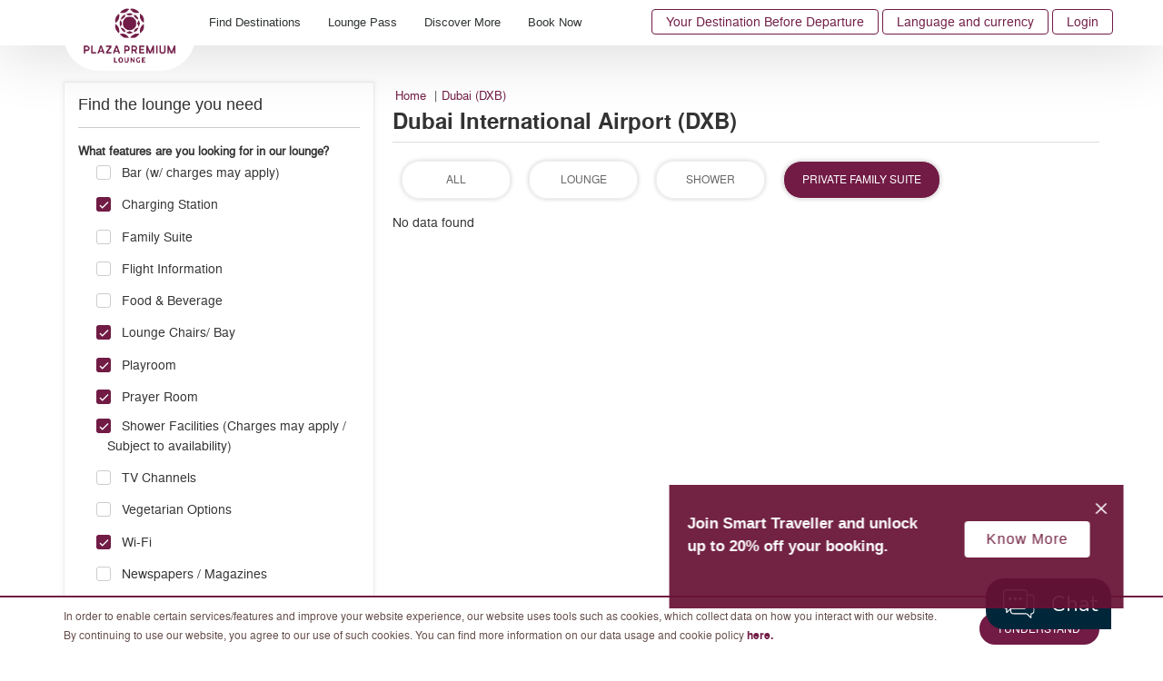

--- FILE ---
content_type: text/html; charset=utf-8
request_url: https://www.plazapremiumlounge.com/en-uk/find/india-middle-east-south-africa/united-arab-emirates/dubai/dubai-international-airport?stype=NapRoom&filter=304cd2c8-a863-4ac3-99ea-aae3cd5344f5%7C7fc0d2a8-18ea-430f-a3c5-615bbf63089d%7C16df83c3-b5e8-415c-add2-4596a90cd752%7Ccfe7b01e-73f4-4028-9500-9e25d8056fcc%7C569a8009-50b1-496c-94fc-420e9993f2e4%7Cc7e198e7-007b-436f-9911-c2143f6e26fc%7C8ccae4eb-5493-4a38-9991-5a0439cee549%7C54afedf7-c44c-46bf-a7f4-ae3761b2bcb7%7Cf1d4d818-fa23-46cd-a99a-8d279f1db0cf%7C50365740-ef69-4003-93a6-a3ad09109659
body_size: 32203
content:
<!DOCTYPE html>
<html  >
<head id="head"><title>
	Dubai International Airport (DXB) | Plaza Premium Lounge
</title><meta name="description" content="Booking your lounge access has gotten even easier! We recently included WeChat Pay* and Alipay* as new online payment methods. " /> 
<meta charset="UTF-8" /> 
<meta name="keywords" content="plaza premium lounge, airport lounge, lounge, airport, airport lounge pass, airport lounge access, airport lounge membership" /> 
<script>
window.dataLayer = window.dataLayer || [];
</script> 
<!-- PPL Google Tag Manager -->
<script>(function(w,d,s,l,i){w[l]=w[l]||[];w[l].push({'gtm.start':
new Date().getTime(),event:'gtm.js'});var f=d.getElementsByTagName(s)[0],
j=d.createElement(s),dl=l!='dataLayer'?'&l='+l:'';j.async=true;j.src=
'https://www.googletagmanager.com/gtm.js?id='+i+dl;f.parentNode.insertBefore(j,f);
})(window,document,'script','dataLayer','GTM-5W3S93M');</script>
<!-- End Google Tag Manager --> 
<script type="text/javascript" src="https://lkh.plazapremiumlounge.com/js/na/na/u/45bd0b8913.js"></script>  

<meta charset="utf-8">
<meta http-equiv="X-UA-Compatible" content="IE=edge">
<meta name="viewport" content="width=device-width, initial-scale=1.0, maximum-scale=1.0, user-scalable=no" />      
<meta name="google-site-verification" content="yO10xJMp2WEd-Zm-75fSeMVSnNsDZDHkRyhBKoj38KY" />
<meta name="baidu-site-verification" content="q7HK0238ol" />
<!--<link href="/CMSPages/GetResource.ashx?stylesheetname=Bootstrap" type="text/css" rel="stylesheet"/>-->
<link type='text/css' rel='stylesheet' href='/CMSPages/GetResource.ashx?stylesheetname=Bootstrap'>
<link href="/CMSPages/GetResource.ashx?stylesheetname=Combine" type="text/css" rel="stylesheet"/>
<link href="/CMSPages/GetResource.ashx?stylesheetname=Webslidemenu" type="text/css" rel="stylesheet"/>
<link href='/CMSPages/GetResource.ashx?stylesheetname=ChefSeries&v=202601210819240219080886'  type="text/css" rel="stylesheet"/>
<link href="//cdnjs.cloudflare.com/ajax/libs/fancybox/3.1.20/jquery.fancybox.min.css" rel="stylesheet" />
<link href="//fonts.googleapis.com/css?family=Pppins:400,500,600|Roboto" rel="stylesheet">
<link href="//use.typekit.net/inf6ekj.css" rel="stylesheet">
<!--<link href="/CMSPages/GetResource.ashx?stylesheetname=PPLStyle" type="text/css" rel="stylesheet"/>-->
<link type='text/css' rel='stylesheet' href='/CMSPages/GetResource.ashx?stylesheetname=PPLStyle&v=202601210819240219080886'>
<!--[if lt IE 9]>
<script src="https://oss.maxcdn.com/html5shiv/3.7.2/html5shiv.min.js"></script>
<script src="https://oss.maxcdn.com/respond/1.4.2/respond.min.js"></script>
<![endif]-->
<script src="//code.jquery.com/jquery-3.1.1.min.js" integrity="sha256-hVVnYaiADRTO2PzUGmuLJr8BLUSjGIZsDYGmIJLv2b8=" crossorigin="anonymous"></script>
<script type="text/javascript" src="//cdnjs.cloudflare.com/ajax/libs/modernizr/2.8.3/modernizr.min.js"></script>
<script type="text/javascript" src="//cdnjs.cloudflare.com/ajax/libs/detectizr/2.2.0/detectizr.min.js"></script>
<!--<style type="text/css"> * { direction: ltr !important; }</style>-->

<script>
  (function(w,d,t,r,u)
  {
    var f,n,i;
    w[u]=w[u]||[],f=function()
    {
      var o={ti:"343126860", enableAutoSpaTracking: true};
      o.q=w[u],w[u]=new UET(o),w[u].push("pageLoad")
    },
    n=d.createElement(t),n.src=r,n.async=1,n.onload=n.onreadystatechange=function()
    {
      var s=this.readyState;
      s&&s!=="loaded"&&s!=="complete"||(f(),n.onload=n.onreadystatechange=null)
    },
    i=d.getElementsByTagName(t)[0],i.parentNode.insertBefore(n,i)
  })
  (window,document,"script","//bat.bing.com/bat.js","uetq");  
</script>  
<link href="/App_Themes/PPL/favicon-16.png" type="image/png" rel="shortcut icon" sizes="16x16"/>
<link href="/App_Themes/PPL/favicon-16.png" type="image/png" rel="icon" sizes="16x16"/>
<link href="/App_Themes/PPL/favicon-32.png" type="image/png" rel="shortcut icon" sizes="32x32"/>
<link href="/App_Themes/PPL/favicon-32.png" type="image/png" rel="icon" sizes="32x32"/>
<script src="/CMSPages/GetResource.ashx?scriptfile=%7e%2fCMSScripts%2fCustom%2fPPL%2fbootstrap.min.js" type="text/javascript"></script><script src="https://cdnjs.cloudflare.com/ajax/libs/moment.js/2.24.0/moment.js"></script>
<script src="https://cdnjs.cloudflare.com/ajax/libs/moment.js/2.24.0/moment-with-locales.min.js"></script><script src="/CMSPages/GetResource.ashx?scriptfile=%7e%2fCMSScripts%2fCustom%2fPPL%2fbootstrap-datetimepicker.js" type="text/javascript"></script><meta property="og:title" content="Dubai International Airport (DXB)" ><meta property="og:description" content="Your airport moment, in a class of its own. Plaza Premium Lounge is the world's largest award-winning independent lounge network, open to all travellers." ><meta property="og:site_name" content="Plaza Premium Lounge" ><meta property="og:type" content="website" ><meta property="og:url" content="https://www.plazapremiumlounge.com/find/india-middle-east-south-africa/united-arab-emirates/dubai/dubai-international-airport" ><meta property="og:image" content="https://www.plazapremiumlounge.com/PlazaPremiumLounge/media/PPLMedia/Background/FB-Preview.jpg" ><script id="chatbot-config">
    window.Chatbot_API = {};
    window.Chatbot_API.service = "PremiumLounge";
    window.Chatbot_API.authToken = "tk_RLJxhJEv60s2erl2GIPBtuE9RhzLK8";
    window.Chatbot_API.backgroundColor = "white";
    window.Chatbot_API.isHideDH = true;
    (function (a, i, d, o, l, s) {
      s =
        "https://media-cdn-resources.pantheonlab.ai/media/chatbot-widget/new-chatbot-widget-min-v1.5.js?ts=" +
        Date.now();
      l = i.createElement(d);
      (l.src = s),
        (l.async = 1),
        (l.crossorigin = "*"),
        (l.strategy = "beforeInteractive"),
        (l.id = "chatbot-widget");
      o = i.getElementsByTagName("head")[0];
      o.appendChild(l);
    })(window, document, "script");
  </script>
<script type="text/javascript">
  $( document ).ready(function() {
	if( get_cookie( "promocodeishiddenfromuserview" ) && get_cookie( "promocodecookie" )) {
      delete_cookie("promocodeishiddenfromuserview","/", ".plazapremiumlounge.com");
      delete_cookie("promocodecookie","/",".plazapremiumlounge.com");
	}
  else {
    var promoCodeCookieValue = getCookieValue( "promocodecookie" );
    var myObj = JSON.parse(promoCodeCookieValue);
    if (myObj.PromoCodeIsHiddenFromUserView == true)
    {
      delete_cookie("promocodecookie","/",".plazapremiumlounge.com");
    }
  }
});
  
  
  function get_cookie(name){
    return document.cookie.split(';').some(c => {
      return c.trim().startsWith(name + '=');
    });
}
  
  function delete_cookie( name, path, domain ) {
    if( get_cookie( name ) ) {
      document.cookie = name + "=" +
        ((path) ? ";path="+path:"")+
        ((domain)?";domain="+domain:"") +
        ";expires=Thu, 01 Jan 1970 00:00:01 GMT";
    }
  }
  
  function getCookieValue(name) 
  {
    const regex = new RegExp(`(^| )${name}=([^;]+)`)
        const match = document.cookie.match(regex)
            if (match) {
              return match[2]
                }
  }
  
</script></head>
<body class="LTR Chrome ENUS ContentBody"   >
     <!-- Google Tag Manager (noscript) -->
 <noscript><iframe src="https://www.googletagmanager.com/ns.html?id=GTM-5W3S93M"
height="0" width="0" style="display:none;visibility:hidden"></iframe></noscript> 
<!-- End Google Tag Manager (noscript)  -->

<!-- START: 67712352 pixels, are aggregated in consenTag container -->
 <script src="https://consentag.eu/public/3.0.1/consenTag.js"></script>
<script type="text/javascript">
    consenTag.init({
        containerId: "67407556",
        silentMode: true
    }, true);
</script>  
<!-- END: 67712352 pixels, are aggregated in consenTag container -->
    <form method="post" action="/en-uk/find/india-middle-east-south-africa/united-arab-emirates/dubai/dubai-international-airport?stype=NapRoom&amp;filter=304cd2c8-a863-4ac3-99ea-aae3cd5344f5%7c7fc0d2a8-18ea-430f-a3c5-615bbf63089d%7c16df83c3-b5e8-415c-add2-4596a90cd752%7ccfe7b01e-73f4-4028-9500-9e25d8056fcc%7c569a8009-50b1-496c-94fc-420e9993f2e4%7cc7e198e7-007b-436f-9911-c2143f6e26fc%7c8ccae4eb-5493-4a38-9991-5a0439cee549%7c54afedf7-c44c-46bf-a7f4-ae3761b2bcb7%7cf1d4d818-fa23-46cd-a99a-8d279f1db0cf%7c50365740-ef69-4003-93a6-a3ad09109659" onsubmit="javascript:return WebForm_OnSubmit();" id="form">
<div class="aspNetHidden">
<input type="hidden" name="__CMSCsrfToken" id="__CMSCsrfToken" value="ZeHVCC/ulPmHazi/mYsg38LqZhjyb0WVg1y22Mxiosq6vZLOeMjxwj6BvOqDE1AHpY0fQ1a61mQj+5bbVm4t276qhoX34LMMPKubPRJ4INc=" />
<input type="hidden" name="__EVENTTARGET" id="__EVENTTARGET" value="" />
<input type="hidden" name="__EVENTARGUMENT" id="__EVENTARGUMENT" value="" />

</div>

<script type="text/javascript">
//<![CDATA[
var theForm = document.forms['form'];
if (!theForm) {
    theForm = document.form;
}
function __doPostBack(eventTarget, eventArgument) {
    if (!theForm.onsubmit || (theForm.onsubmit() != false)) {
        theForm.__EVENTTARGET.value = eventTarget;
        theForm.__EVENTARGUMENT.value = eventArgument;
        theForm.submit();
    }
}
//]]>
</script>


<script src="/WebResource.axd?d=pynGkmcFUV13He1Qd6_TZOkSAW2c7Tkvo_aw352uwJ6ylZXuzfuZYCwwYeeOTytD6RGYDgph5d4IQ_NGMi__Jw2&amp;t=638901824248157332" type="text/javascript"></script>

<input type="hidden" name="lng" id="lng" value="en-US" />
<script type="text/javascript">
	//<![CDATA[

function PM_Postback(param) { if (window.top.HideScreenLockWarningAndSync) { window.top.HideScreenLockWarningAndSync(1080); } if(window.CMSContentManager) { CMSContentManager.allowSubmit = true; }; __doPostBack('m$am',param); }
function PM_Callback(param, callback, ctx) { if (window.top.HideScreenLockWarningAndSync) { window.top.HideScreenLockWarningAndSync(1080); }if (window.CMSContentManager) { CMSContentManager.storeContentChangedStatus(); };WebForm_DoCallback('m$am',param,callback,ctx,null,true); }
//]]>
</script>
<script src="/CMSPages/GetResource.ashx?scriptfile=%7e%2fCMSScripts%2fjquery%2fjquery-core.js" type="text/javascript"></script>
<script src="/CMSPages/GetResource.ashx?scriptfile=%7e%2fCMSScripts%2fjquery%2fjquery-cmscompatibility.js" type="text/javascript"></script>
<script src="/CMSPages/GetResource.ashx?scriptfile=%7e%2fCMSWebParts%2fPlazaPremiumLounge%2fSearchbox_files%2fPredictiveSearchMenu.js" type="text/javascript"></script>
<script src="/ScriptResource.axd?d=nv7asgRUU0tRmHNR2D6t1O_RahGLC44p5PT3ijq8iKpwQ_QZ9WVyHInkU7S6dWVGFZ1BtSu2MKj8hWK-PPl1vXZ-sZvehXttRBlrGa6aL4fZh4UtKVYq9uhXjOJr-mLV-dkikuxQA8KE4U159lJ3Ew2&amp;t=ffffffff93d1c106" type="text/javascript"></script>
<script src="/ScriptResource.axd?d=NJmAwtEo3Ipnlaxl6CMhvplxlIP0GNucxFlNwddaskXhI8oyn6_a2bjQ8NKCNwxH4CMjXVUwsXmII9-Z2q5dlyWPJYVbmtaYjtfC4ahfsnVbWGmHV7pXGnsF3CRMP84PoXVYKolIR0RLyXy9b8p5vIpLwpsReAWUoTMwsBwWT-g1&amp;t=5c0e0825" type="text/javascript"></script>
<script src="/ScriptResource.axd?d=dwY9oWetJoJoVpgL6Zq8OA0zGj_9ouK-FbkOGAoZXEwRkXJBZ8GPh7vgHpGeD5sSUQ4zs5j4-hcxvidsDVHkrBpa0_TGKzVxDurcUa15dMyD9qTr3_HCHAmy_cB_NiCjMJVhaT-_F7H6iTgDirS7x86XRciwXRM_t5FKUmnlkn81&amp;t=5c0e0825" type="text/javascript"></script>
<script src="/ScriptResource.axd?d=eE6V8nDbUVn0gtG6hKNX_FmhNc1LqBYMNPDGcIumHtsLf9MHqV4xCdfUW575FJ1Hh5cbX5mGorRjp8DfuxsesDudIFXvatKj1XoKOfhaOnXnRqTCAPhk1KmxYB8sl3Rd0&amp;t=27679117" type="text/javascript"></script>
<script src="/ScriptResource.axd?d=mcAASOSteirJeuV-3by3US5ikFHB9KmCdUlgQ3ulq5_YKYg2qd-xozRVdCRyoJqP_aM7A3ArpSN0iToL8i8ll9Xx93DU-h8pgBz04-FggD01&amp;t=27679117" type="text/javascript"></script>
<script src="/ScriptResource.axd?d=jwf4VSQi7LeShc44FJ-gAals_p1eB1o0k66U5b2LBzKEt13FqF5zvQSzwsybTAynDNh2TLb6Bya5mHF3I9WihFw9uGSGYewYN315hXLR90JABYqHKLvUiOLaKOvFT1yH0&amp;t=27679117" type="text/javascript"></script>
<script src="/ScriptResource.axd?d=HEFpVKbnoeQjkjHkFKu3MOGVb1BGnTNe0-pC19gC4IFqdtZX-JJdXn2IPiP7PVuVLG5yGVKQ_zT-dlItErcdwJD2o4QIw-TzMWA_zMIRkLfWQqFkm7LR-7mK0c81__M-0&amp;t=27679117" type="text/javascript"></script>
<script src="/ScriptResource.axd?d=X6kQKInQS5YQqruiTh57iGIP-1tZScIzZquK3zGjzpEBoLsXpH3LPGUM5FS79GlYu33rBGHL_2aLWsfN2vP3x6HXsWDNfHyQ22P0YRVXfa_x7mvC1cXAbjM3IOLNz4IO0&amp;t=27679117" type="text/javascript"></script>
<script type="text/javascript">
	//<![CDATA[

var CMS = CMS || {};
CMS.Application = {
  "language": "en",
  "imagesUrl": "/CMSPages/GetResource.ashx?image=%5bImages.zip%5d%2f",
  "isDebuggingEnabled": true,
  "applicationUrl": "/",
  "isDialog": false,
  "isRTL": "false"
};

//]]>
</script>
<script type="text/javascript">
//<![CDATA[
function WebForm_OnSubmit() {
if (typeof(ValidatorOnSubmit) == "function" && ValidatorOnSubmit() == false) return false;null;
return true;
}
//]]>
</script>

<div class="aspNetHidden">

	<input type="hidden" name="__VIEWSTATEGENERATOR" id="__VIEWSTATEGENERATOR" value="A5343185" />
	<input type="hidden" name="__SCROLLPOSITIONX" id="__SCROLLPOSITIONX" value="0" />
	<input type="hidden" name="__SCROLLPOSITIONY" id="__SCROLLPOSITIONY" value="0" />
</div>
    <script type="text/javascript">
//<![CDATA[
Sys.WebForms.PageRequestManager._initialize('manScript', 'form', ['tp$lt$WebPartZone7$ZDesktopNavigation$HierarchicalViewer2$sys_pnlUpdate','','tp$lt$WebPartZone9$ZFooterNewsletter$NetcoreNewsletter$UpdatePanel1','','tp$lt$WebPartZone14$ZModalPopup$LoginModal$CMSUpdatePanel1','','tp$lt$WebPartZone14$ZModalPopup$CurrencySelection$CMSUpdatePanel1','','tctxM','','tp$lt$WebPartZone7$ZDesktopNavigation$HierarchicalViewer2$plcUp$uniView$ctl323$ctl00$plcSub$ctl324$ctl00$BookingMenu1$CMSUpdatePanel1',''], ['p$lt$WebPartZone7$ZDesktopNavigation$HierarchicalViewer2',''], ['p$lt$WebPartZone7$ZDesktopNavigation$HierarchicalViewer2$plcUp$uniView$ctl323$ctl00$plcSub$ctl324$ctl00$BookingMenu1',''], 90, '');
//]]>
</script>

    <div id="ctxM">

</div>
    <div class="fakeloader" data-lang="en-US" style="display: none;"></div>


<div class="page-wrapper "> 
  

<div class="branding-header">
<a href="/en-US/Campaign/yourdestinationbeforedeparture?utm_source=PPL&utm_medium=Homepage&utm_campaign=BrandCampaign&utm_content=menu_button">Your Destination Before Departure <i class="fa fa-angle-right"></i></a>
</div>
  <header class="cd-main-header">
    <div class="container">
      <div class="wsmobileheader clearfix">
        <a id="wsnavtoggle" class="wsanimated-arrow"><span></span></a>                 
      </div>
      <div class="navbar-brand">
        <a href="/en-uk" alt="/en-US" title="/en-US"><img id="p_lt_WebPartZone5_ZLogo_EditableImage_ucEditableImage_imgImage" title="Plaza Premium Lounge Logo" src="/PlazaPremiumLounge/media/PPLMedia/Logo/logo-compressor.png?ext=.png" alt="Plaza Premium Lounge Logo" />

</a>

 
      </div>
      <ul class="cd-header-buttons"><li>
  <div class="top-menu-wrapper">
    <ul class="top-menu list-unstyled clearfix"> <li class="hidden-xs"><a href="/en-US/campaign/yourdestinationbeforedeparture?utm_source=PPL&utm_medium=Homepage&utm_campaign=BrandCampaign&utm_content=menu_button" class="btn-branding">Your Destination Before Departure</a></li><!--<li>
  <div class="top-menu-wrapper">
    <ul class="top-menu list-unstyled clearfix">-->
     
          <li class="hidden-xs"><a href="#languagepopout" data-toggle="modal">Language and currency</a></li>
      
      <li class="hidden-lg hidden-md hidden-sm"><a href="#mForm"  data-toggle="modal">Book</a></li>
  <!--  </ul>
  </div>
</li>-->
    <li><a href='#loginpopout' data-toggle='modal'> 
        Login</a>
    </li>


  </ul>
  </div>
</li></ul>
      <div id="p_lt_WebPartZone7_ZDesktopNavigation_HierarchicalViewer2_sys_pnlUpdate">
	
<div id="p_lt_WebPartZone7_ZDesktopNavigation_HierarchicalViewer2_plcUp_uniView_uniViewPager">

	</div><div class="wsmain clearfix">
  <nav class="wsmenu clearfix">
    <ul class="wsmenu-list " ><li aria-haspopup='true' class="Find16">
  <a href="#" class="navtext">Find Destinations</a>
  <div class='wsshoptabing wtsdepartmentmenu clearfix'><div class='wsshopwp clearfix'><ul class='wstabitem clearfix'>
  
  <li class="china-regions">
  <a href="#">Chinese Mainland, Hong Kong, Macau and Taiwan regions</a>
  <div class="wstitemright clearfix wstitemrightactive">
    <div class="container-fluid">
      <div class="row custom-scroll">
        <div class="col-lg-3 col-md-3 chinese-mainland clearfix">
  <div class="wstheading clearfix">Chinese Mainland</div>
  <ul class="wstliststy02 clearfix">
    <li><a href="/en-uk/find/china-regions/mainland-china/beijing">Beijing (PEK/PKX)</a>
  <div class='lounge-icon-wrapper'>



<span class="icon-tooltip" data-toggle="tooltip" title="Railway Lounge"><img src="/PlazaPremiumLounge/media/PPLMedia/site_icons/Railway_20x20.png?ext=.png"></span>



</div>

</li><li><a href="/en-uk/find/china-regions/mainland-china/cangzhou">Cangzhou</a>
  <div class='lounge-icon-wrapper'>



<span class="icon-tooltip" data-toggle="tooltip" title="Railway Lounge"><img src="/PlazaPremiumLounge/media/PPLMedia/site_icons/Railway_20x20.png?ext=.png"></span>



</div>

</li><li><a href="/en-uk/find/china-regions/mainland-china/changchun">Changchun (CGQ)</a>
  









</li><li><a href="/en-uk/find/china-regions/mainland-china/changsha">Changsha (CSX)</a>
  









</li><li><a href="/en-uk/find/china-regions/mainland-china/chengdu">Chengdu (CTU/TFU)</a>
  









</li><li><a href="/en-uk/find/china-regions/mainland-china/chongqing">Chongqing (CKG)</a>
  <div class='lounge-icon-wrapper'>



<span class="icon-tooltip" data-toggle="tooltip" title="Railway Lounge"><img src="/PlazaPremiumLounge/media/PPLMedia/site_icons/Railway_20x20.png?ext=.png"></span>



</div>

</li><li><a href="/en-uk/find/china-regions/mainland-china/dali">Dali (DLU)</a>
  









</li><li><a href="/en-uk/find/china-regions/mainland-china/dalian">Dalian (DLC)</a>
  









</li><li><a href="/en-uk/find/china-regions/mainland-china/dehong">Dehong (LUM)</a>
  









</li><li><a href="/en-uk/find/china-regions/mainland-china/fuzhou-foc">Fuzhou (FOC)</a>
  









</li><li><a href="/en-uk/find/china-regions/mainland-china/guangzhou">Guangzhou (CAN)</a>
  









</li><li><a href="/en-uk/find/china-regions/mainland-china/guiyang">Guiyang (KWE)</a>
  <div class='lounge-icon-wrapper'>



<span class="icon-tooltip" data-toggle="tooltip" title="Railway Lounge"><img src="/PlazaPremiumLounge/media/PPLMedia/site_icons/Railway_20x20.png?ext=.png"></span>



</div>

</li><li><a href="/en-uk/find/china-regions/mainland-china/haikou">Haikou (HAK)</a>
  









</li><li><a href="/en-uk/find/china-regions/mainland-china/hangzhou">Hangzhou (HGH)</a>
  <div class='lounge-icon-wrapper'>



<span class="icon-tooltip" data-toggle="tooltip" title="Railway Lounge"><img src="/PlazaPremiumLounge/media/PPLMedia/site_icons/Railway_20x20.png?ext=.png"></span>



</div>

</li><li><a href="/en-uk/find/china-regions/mainland-china/harbin">Harbin (HRB)</a>
  









</li><li><a href="/en-uk/find/china-regions/mainland-china/hefei">Hefei (HFE)</a>
  









</li><li><a href="/en-uk/find/china-regions/mainland-china/jieyang">Jieyang (SWA)</a>
  









</li><li><a href="/en-uk/find/china-regions/mainland-china/jinan">Jinan (TNA)</a>
  









</li><li><a href="/en-uk/find/china-regions/mainland-china/jinghong">Jinghong (JHG)</a>
  









</li><li><a href="/en-uk/find/china-regions/mainland-china/jinzhou-jnz">Jinzhou (JNZ)</a>
  









</li><li><a href="/en-uk/find/china-regions/mainland-china/kunming">Kunming (KMG)</a>
  <div class='lounge-icon-wrapper'>



<span class="icon-tooltip" data-toggle="tooltip" title="Railway Lounge"><img src="/PlazaPremiumLounge/media/PPLMedia/site_icons/Railway_20x20.png?ext=.png"></span>



</div>

</li><li><a href="/en-uk/find/china-regions/mainland-china/langfang">Langfang</a>
  <div class='lounge-icon-wrapper'>



<span class="icon-tooltip" data-toggle="tooltip" title="Railway Lounge"><img src="/PlazaPremiumLounge/media/PPLMedia/site_icons/Railway_20x20.png?ext=.png"></span>



</div>

</li><li><a href="/en-uk/find/china-regions/mainland-china/lanzhou">Lanzhou (LHW)</a>
  









</li><li><a href="/en-uk/find/china-regions/mainland-china/leshan">Leshan</a>
  <div class='lounge-icon-wrapper'>



<span class="icon-tooltip" data-toggle="tooltip" title="Railway Lounge"><img src="/PlazaPremiumLounge/media/PPLMedia/site_icons/Railway_20x20.png?ext=.png"></span>



</div>

</li><li><a href="/en-uk/find/china-regions/mainland-china/libo">Libo</a>
  <div class='lounge-icon-wrapper'>



<span class="icon-tooltip" data-toggle="tooltip" title="Railway Lounge"><img src="/PlazaPremiumLounge/media/PPLMedia/site_icons/Railway_20x20.png?ext=.png"></span>



</div>

</li><li><a href="/en-uk/find/china-regions/mainland-china/lijiang">Lijiang (LJG)</a>
  









</li><li><a href="/en-uk/find/china-regions/mainland-china/nanchang">Nanchang (KHN)</a>
  









</li><li><a href="/en-uk/find/china-regions/mainland-china/nanjing">Nanjing (NKG)</a>
  <div class='lounge-icon-wrapper'>



<span class="icon-tooltip" data-toggle="tooltip" title="Railway Lounge"><img src="/PlazaPremiumLounge/media/PPLMedia/site_icons/Railway_20x20.png?ext=.png"></span>



</div>

</li><li><a href="/en-uk/find/china-regions/mainland-china/nanning">Nanning (NNG)</a>
  









</li><li><a href="/en-uk/find/china-regions/mainland-china/nanyang">Nanyang (NNY)</a>
  









</li><li><a href="/en-uk/find/china-regions/mainland-china/ningbo">Ningbo (NGB)</a>
  









</li><li><a href="/en-uk/find/china-regions/mainland-china/qingdao">Qingdao (TAO)</a>
  <div class='lounge-icon-wrapper'>



<span class="icon-tooltip" data-toggle="tooltip" title="Railway Lounge"><img src="/PlazaPremiumLounge/media/PPLMedia/site_icons/Railway_20x20.png?ext=.png"></span>



</div>

</li><li><a href="/en-uk/find/china-regions/mainland-china/quanzhou-jjn">Quanzhou (JJN)</a>
  









</li><li><a href="/en-uk/find/china-regions/mainland-china/sanya">Sanya (SYX)</a>
  









</li><li><a href="/en-uk/find/china-regions/mainland-china/shanghai">Shanghai (PVG/SHA)</a>
  <div class='lounge-icon-wrapper'>



<span class="icon-tooltip" data-toggle="tooltip" title="Railway Lounge"><img src="/PlazaPremiumLounge/media/PPLMedia/site_icons/Railway_20x20.png?ext=.png"></span>



</div>

</li><li><a href="/en-uk/find/china-regions/mainland-china/shenyang">Shenyang (SHE)</a>
  









</li><li><a href="/en-uk/find/china-regions/mainland-china/shenzhen">Shenzhen (SZX)</a>
  









</li><li><a href="/en-uk/find/china-regions/mainland-china/suzhou">Suzhou (SZH)</a>
  <div class='lounge-icon-wrapper'>



<span class="icon-tooltip" data-toggle="tooltip" title="Railway Lounge"><img src="/PlazaPremiumLounge/media/PPLMedia/site_icons/Railway_20x20.png?ext=.png"></span>



</div>

</li><li><a href="/en-uk/find/china-regions/mainland-china/taiyuan">Taiyuan (TYN)</a>
  <div class='lounge-icon-wrapper'>



<span class="icon-tooltip" data-toggle="tooltip" title="Railway Lounge"><img src="/PlazaPremiumLounge/media/PPLMedia/site_icons/Railway_20x20.png?ext=.png"></span>



</div>

</li><li><a href="/en-uk/find/china-regions/mainland-china/tengchong">Tengchong (TCZ)</a>
  









</li><li><a href="/en-uk/find/china-regions/mainland-china/tianjin">Tianjin</a>
  <div class='lounge-icon-wrapper'>



<span class="icon-tooltip" data-toggle="tooltip" title="Railway Lounge"><img src="/PlazaPremiumLounge/media/PPLMedia/site_icons/Railway_20x20.png?ext=.png"></span>



</div>

</li><li><a href="/en-uk/find/china-regions/mainland-china/urumqi">Urumqi (URC)</a>
  









</li><li><a href="/en-uk/find/china-regions/mainland-china/wuhan">Wuhan (WUH)</a>
  <div class='lounge-icon-wrapper'>



<span class="icon-tooltip" data-toggle="tooltip" title="Railway Lounge"><img src="/PlazaPremiumLounge/media/PPLMedia/site_icons/Railway_20x20.png?ext=.png"></span>



</div>

</li><li><a href="/en-uk/find/china-regions/mainland-china/wuxi">Wuxi (WUX)</a>
  









</li><li><a href="/en-uk/find/china-regions/mainland-china/xian">Xi'an (XIY)</a>
  <div class='lounge-icon-wrapper'>



<span class="icon-tooltip" data-toggle="tooltip" title="Railway Lounge"><img src="/PlazaPremiumLounge/media/PPLMedia/site_icons/Railway_20x20.png?ext=.png"></span>



</div>

</li><li><a href="/en-uk/find/china-regions/mainland-china/zhangjiakou">Zhangjiakou</a>
  <div class='lounge-icon-wrapper'>



<span class="icon-tooltip" data-toggle="tooltip" title="Railway Lounge"><img src="/PlazaPremiumLounge/media/PPLMedia/site_icons/Railway_20x20.png?ext=.png"></span>



</div>

</li><li><a href="/en-uk/find/china-regions/mainland-china/zaozhuang">Zaozhuang</a>
  <div class='lounge-icon-wrapper'>



<span class="icon-tooltip" data-toggle="tooltip" title="Railway Lounge"><img src="/PlazaPremiumLounge/media/PPLMedia/site_icons/Railway_20x20.png?ext=.png"></span>



</div>

</li><li><a href="/en-uk/find/china-regions/mainland-china/zhengzhou">Zhengzhou (CGO)</a>
  









</li><li><a href="/en-uk/find/china-regions/mainland-china/zibo">Zibo</a>
  <div class='lounge-icon-wrapper'>



<span class="icon-tooltip" data-toggle="tooltip" title="Railway Lounge"><img src="/PlazaPremiumLounge/media/PPLMedia/site_icons/Railway_20x20.png?ext=.png"></span>



</div>

</li><li><a href="/en-uk/find/china-regions/mainland-china/zhuhai">Zhuhai (ZUH)</a>
  









</li>
  </ul>
</div><div class="col-lg-3 col-md-3 hong-kong-sar clearfix">
  <div class="wstheading clearfix">Hong Kong SAR</div>
  <ul class="wstliststy02 clearfix">
    <li><a href="/en-uk/find/china-regions/hong-kong/hong-kong">Hong Kong (HKG)</a>
  









</li>
  </ul>
</div><div class="col-lg-3 col-md-3 macau-sar clearfix">
  <div class="wstheading clearfix">Macau SAR</div>
  <ul class="wstliststy02 clearfix">
    <li><a href="/en-uk/find/china-regions/macau/macau">Macau (MFM)</a>
  









</li>
  </ul>
</div><div class="col-lg-3 col-md-3 taiwan clearfix">
  <div class="wstheading clearfix">Taiwan</div>
  <ul class="wstliststy02 clearfix">
    <li><a href="/en-uk/find/china-regions/taiwan/taipei">Taipei (TPE/TSA)</a>
  









</li>
  </ul>
</div>  
      </div>
      <span class="menu-legend float-right" style=""><img src="/PlazaPremiumLounge/media/PPLMedia/site_icons/Railway_20x20.png?ext=.png" width="20"><span class="text">Railway Lounge</span></span>
       
       

    </div>
  </div>
</li><li class="Americas">
  <a href="#">Americas</a>
  <div class="wstitemright clearfix wstitemrightactive">
    <div class="container-fluid">
      <div class="row custom-scroll">
        <div class="col-lg-3 col-md-3 argentina clearfix">
  <div class="wstheading clearfix">Argentina</div>
  <ul class="wstliststy02 clearfix">
    <li><a href="/en-uk/find/americas/argentina/buenos-aires">Buenos Aires (EZE)</a>
  









</li>
  </ul>
</div><div class="col-lg-3 col-md-3 bermuda clearfix">
  <div class="wstheading clearfix">Bermuda</div>
  <ul class="wstliststy02 clearfix">
    <li><a href="/en-uk/find/americas/bermuda/hamilton-bda">Hamilton (BDA)</a>
  









</li>
  </ul>
</div><div class="col-lg-3 col-md-3 brazil clearfix">
  <div class="wstheading clearfix">Brazil</div>
  <ul class="wstliststy02 clearfix">
    <li><a href="/en-uk/find/americas/brazil/rio-de-janeiro">Rio de Janeiro (GIG)</a>
  









</li><li><a href="/en-uk/find/americas/brazil/sao-paulo">São Paulo (GRU)</a>
  









</li>
  </ul>
</div><div class="col-lg-3 col-md-3 canada clearfix">
  <div class="wstheading clearfix">Canada</div>
  <ul class="wstliststy02 clearfix">
    <li><a href="/en-uk/find/americas/canada/calgary-yyc">Calgary (YYC)</a>
  <div class='lounge-icon-wrapper'>





<span class="icon-tooltip" data-toggle="tooltip" title="Airport dining services available"><img src="/PlazaPremiumLounge/media/PPLMedia/site_icons/Dinning.png?ext=.png"></span>

</div>

</li><li><a href="/en-uk/find/americas/canada/edmonton">Edmonton (YEG)</a>
  









</li><li><a href="/en-uk/find/americas/canada/montreal">Montreal (YUL)</a>
  









</li><li><a href="/en-uk/find/americas/canada/toronto">Toronto (YYZ)</a>
  <div class='lounge-icon-wrapper'>





<span class="icon-tooltip" data-toggle="tooltip" title="Airport dining services available"><img src="/PlazaPremiumLounge/media/PPLMedia/site_icons/Dinning.png?ext=.png"></span>

</div>

</li><li><a href="/en-uk/find/americas/canada/vancouver">Vancouver (YVR)</a>
  <div class='lounge-icon-wrapper'>





<span class="icon-tooltip" data-toggle="tooltip" title="Airport dining services available"><img src="/PlazaPremiumLounge/media/PPLMedia/site_icons/Dinning.png?ext=.png"></span>

</div>

</li><li><a href="/en-uk/find/americas/canada/winnipeg">Winnipeg (YWG)</a>
  









</li>
  </ul>
</div><div class="col-lg-3 col-md-3 chile clearfix">
  <div class="wstheading clearfix">Chile</div>
  <ul class="wstliststy02 clearfix">
    <li><a href="/en-uk/find/americas/south-america/santiago-scl">Santiago (SCL)</a>
  









</li>
  </ul>
</div><div class="col-lg-3 col-md-3 colombia clearfix">
  <div class="wstheading clearfix">Colombia</div>
  <ul class="wstliststy02 clearfix">
    <li><a href="/en-uk/find/americas/colombia/barranquilla">Barranquilla (BAQ)</a>
  









</li><li><a href="/en-uk/find/americas/colombia/bogota">Bogota (BOG)</a>
  









</li><li><a href="/en-uk/find/americas/colombia/bucaramanga">Bucaramanga (BGA)</a>
  









</li><li><a href="/en-uk/find/americas/colombia/cartagena">Cartagena (CTG)</a>
  









</li><li><a href="/en-uk/find/americas/colombia/cali">Cali (CLO)</a>
  









</li><li><a href="/en-uk/find/americas/colombia/medellin">Medellin (MDE)</a>
  









</li>
  </ul>
</div><div class="col-lg-3 col-md-3 el-salvador clearfix">
  <div class="wstheading clearfix">El Salvador</div>
  <ul class="wstliststy02 clearfix">
    <li><a href="/en-uk/find/americas/el-salvador/san-salvador">San Salvador (SAL)</a>
  









</li>
  </ul>
</div><div class="col-lg-3 col-md-3 mexico clearfix">
  <div class="wstheading clearfix">Mexico</div>
  <ul class="wstliststy02 clearfix">
    <li><a href="/en-uk/find/americas/mexico/cancun">Cancún (CUN)</a>
  









</li>
  </ul>
</div><div class="col-lg-3 col-md-3 united-states clearfix">
  <div class="wstheading clearfix">United States</div>
  <ul class="wstliststy02 clearfix">
    <li><a href="/en-uk/find/americas/united-states-of-america/atlanta-atl">Atlanta (ATL)</a>
  <div class='lounge-icon-wrapper'>





<span class="icon-tooltip" data-toggle="tooltip" title="Airport dining services available"><img src="/PlazaPremiumLounge/media/PPLMedia/site_icons/Dinning.png?ext=.png"></span>

</div>

</li><li><a href="/en-uk/find/americas/united-states-of-america/austin-aus">Austin (AUS)</a>
  <div class='lounge-icon-wrapper'>





<span class="icon-tooltip" data-toggle="tooltip" title="Airport dining services available"><img src="/PlazaPremiumLounge/media/PPLMedia/site_icons/Dinning.png?ext=.png"></span>

</div>

</li><li><a href="/en-uk/find/americas/united-states-of-america/cincinnati-cgv">Cincinnati (CVG)</a>
  <div class='lounge-icon-wrapper'>





<span class="icon-tooltip" data-toggle="tooltip" title="Airport dining services available"><img src="/PlazaPremiumLounge/media/PPLMedia/site_icons/Dinning.png?ext=.png"></span>

</div>

</li><li><a href="/en-uk/find/americas/united-states-of-america/cleveland-hopkins-international-airport-cle">Cleveland (CLE)</a>
  <div class='lounge-icon-wrapper'>





<span class="icon-tooltip" data-toggle="tooltip" title="Airport dining services available"><img src="/PlazaPremiumLounge/media/PPLMedia/site_icons/Dinning.png?ext=.png"></span>

</div>

</li><li><a href="/en-uk/find/americas/united-states-of-america/dallas-fort-worth">Dallas Fort Worth (DFW)</a>
  









</li><li><a href="/en-uk/find/americas/united-states-of-america/columbus-cmh">Columbus (CMH)</a>
  <div class='lounge-icon-wrapper'>





<span class="icon-tooltip" data-toggle="tooltip" title="Airport dining services available"><img src="/PlazaPremiumLounge/media/PPLMedia/site_icons/Dinning.png?ext=.png"></span>

</div>

</li><li><a href="/en-uk/find/americas/united-states-of-america/detroit-dtw">Detroit (DTW)</a>
  <div class='lounge-icon-wrapper'>





<span class="icon-tooltip" data-toggle="tooltip" title="Airport dining services available"><img src="/PlazaPremiumLounge/media/PPLMedia/site_icons/Dinning.png?ext=.png"></span>

</div>

</li><li><a href="/en-uk/find/americas/united-states-of-america/jacksonville-jax">Jacksonville (JAX)</a>
  <div class='lounge-icon-wrapper'>





<span class="icon-tooltip" data-toggle="tooltip" title="Airport dining services available"><img src="/PlazaPremiumLounge/media/PPLMedia/site_icons/Dinning.png?ext=.png"></span>

</div>

</li><li><a href="/en-uk/find/americas/united-states-of-america/milwaukee-mke">Milwaukee (MKE)</a>
  <div class='lounge-icon-wrapper'>





<span class="icon-tooltip" data-toggle="tooltip" title="Airport dining services available"><img src="/PlazaPremiumLounge/media/PPLMedia/site_icons/Dinning.png?ext=.png"></span>

</div>

</li><li><a href="/en-uk/find/americas/united-states-of-america/minneapolis-msp">Minneapolis (MSP)</a>
  <div class='lounge-icon-wrapper'>





<span class="icon-tooltip" data-toggle="tooltip" title="Airport dining services available"><img src="/PlazaPremiumLounge/media/PPLMedia/site_icons/Airport_dining_icon.png?ext=.png"></span>

</div>

</li><li><a href="/en-uk/find/americas/united-states-of-america/new-orleans-msy">New Orleans (MSY)</a>
  <div class='lounge-icon-wrapper'>





<span class="icon-tooltip" data-toggle="tooltip" title="Airport dining services available"><img src="/PlazaPremiumLounge/media/PPLMedia/site_icons/Dinning.png?ext=.png"></span>

</div>

</li><li><a href="/en-uk/find/americas/united-states-of-america/new-york">New York (JFK)</a>
  









</li><li><a href="/en-uk/find/americas/united-states-of-america/oakland-oak">Oakland (OAK)</a>
  <div class='lounge-icon-wrapper'>





<span class="icon-tooltip" data-toggle="tooltip" title="Airport dining services available"><img src="/PlazaPremiumLounge/media/PPLMedia/site_icons/Dinning.png?ext=.png"></span>

</div>

</li><li><a href="/en-uk/find/americas/united-states-of-america/oklahoma-city-okc">Oklahoma City (OKC)</a>
  <div class='lounge-icon-wrapper'>





<span class="icon-tooltip" data-toggle="tooltip" title="Airport dining services available"><img src="/PlazaPremiumLounge/media/PPLMedia/site_icons/Dinning.png?ext=.png"></span>

</div>

</li><li><a href="/en-uk/find/americas/united-states-of-america/orlando">Orlando (MCO)</a>
  <div class='lounge-icon-wrapper'>





<span class="icon-tooltip" data-toggle="tooltip" title="Airport dining services available"><img src="/PlazaPremiumLounge/media/PPLMedia/site_icons/Dinning.png?ext=.png"></span>

</div>

</li><li><a href="/en-uk/find/americas/united-states-of-america/palm-springs-psp">Palm Springs (PSP)</a>
  <div class='lounge-icon-wrapper'>





<span class="icon-tooltip" data-toggle="tooltip" title="Airport dining services available"><img src="/PlazaPremiumLounge/media/PPLMedia/site_icons/Dinning.png?ext=.png"></span>

</div>

</li><li><a href="/en-uk/find/americas/united-states-of-america/pittsburgh-pit">Pittsburgh (PIT)</a>
  <div class='lounge-icon-wrapper'>





<span class="icon-tooltip" data-toggle="tooltip" title="Airport dining services available"><img src="/PlazaPremiumLounge/media/PPLMedia/site_icons/Dinning.png?ext=.png"></span>

</div>

</li><li><a href="/en-uk/find/americas/united-states-of-america/portland-pdx">Portland (PDX)</a>
  <div class='lounge-icon-wrapper'>





<span class="icon-tooltip" data-toggle="tooltip" title="Airport dining services available"><img src="/PlazaPremiumLounge/media/PPLMedia/site_icons/Dinning.png?ext=.png"></span>

</div>

</li><li><a href="/en-uk/find/americas/united-states-of-america/reno-rno">Reno (RNO)</a>
  <div class='lounge-icon-wrapper'>





<span class="icon-tooltip" data-toggle="tooltip" title="Airport dining services available"><img src="/PlazaPremiumLounge/media/PPLMedia/site_icons/Dinning.png?ext=.png"></span>

</div>

</li><li><a href="/en-uk/find/americas/united-states-of-america/sacramento-smf">Sacramento (SMF)</a>
  <div class='lounge-icon-wrapper'>





<span class="icon-tooltip" data-toggle="tooltip" title="Airport dining services available"><img src="/PlazaPremiumLounge/media/PPLMedia/site_icons/Dinning.png?ext=.png"></span>

</div>

</li><li><a href="/en-uk/find/americas/united-states-of-america/saint-louis-stl">Saint Louis (STL)</a>
  <div class='lounge-icon-wrapper'>





<span class="icon-tooltip" data-toggle="tooltip" title="Airport dining services available"><img src="/PlazaPremiumLounge/media/PPLMedia/site_icons/Dinning.png?ext=.png"></span>

</div>

</li><li><a href="/en-uk/find/americas/united-states-of-america/san-francisco">San Francisco (SFO)</a>
  <div class='lounge-icon-wrapper'>





<span class="icon-tooltip" data-toggle="tooltip" title="Airport dining services available"><img src="/PlazaPremiumLounge/media/PPLMedia/site_icons/Dinning.png?ext=.png"></span>

</div>

</li><li><a href="/en-uk/find/americas/united-states-of-america/washington-dc">Washington D.C. (DCA/IAD)</a>
  <div class='lounge-icon-wrapper'>





<span class="icon-tooltip" data-toggle="tooltip" title="Airport dining services available"><img src="/PlazaPremiumLounge/media/PPLMedia/site_icons/Dinning.png?ext=.png"></span>

</div>

</li>
  </ul>
</div>  
      </div>
      
       
      <span class="menu-legend float-right" style=""><img src="/PlazaPremiumLounge/media/PPLMedia/site_icons/Dinning.png?ext=.png" width="20"><span class="text">Airport dining services available</span></span> 

    </div>
  </div>
</li><li class="europe">
  <a href="#">Europe</a>
  <div class="wstitemright clearfix wstitemrightactive">
    <div class="container-fluid">
      <div class="row custom-scroll">
        <div class="col-lg-3 col-md-3 denmark clearfix">
  <div class="wstheading clearfix">Denmark</div>
  <ul class="wstliststy02 clearfix">
    <li><a href="/en-uk/find/europe/denmark/copenhagen">Copenhagen (CPH)</a>
  









</li>
  </ul>
</div><div class="col-lg-3 col-md-3 finland clearfix">
  <div class="wstheading clearfix">Finland</div>
  <ul class="wstliststy02 clearfix">
    <li><a href="/en-uk/find/europe/finland/helsinki">Helsinki (HEL)</a>
  









</li>
  </ul>
</div><div class="col-lg-3 col-md-3 georgia clearfix">
  <div class="wstheading clearfix">Georgia</div>
  <ul class="wstliststy02 clearfix">
    <li><a href="/en-uk/find/europe/georgia/batumi-bus">Batumi (BUS)</a>
  









</li><li><a href="/en-uk/find/europe/georgia/tbilisi-tbs">Tbilisi (TBS)</a>
  









</li>
  </ul>
</div><div class="col-lg-3 col-md-3 germany clearfix">
  <div class="wstheading clearfix">Germany</div>
  <ul class="wstliststy02 clearfix">
    <li><a href="/en-uk/find/europe/germany/frankfurt">Frankfurt (FRA)</a>
  









</li>
  </ul>
</div><div class="col-lg-3 col-md-3 hungary clearfix">
  <div class="wstheading clearfix">Hungary</div>
  <ul class="wstliststy02 clearfix">
    <li><a href="/en-uk/find/europe/hungary/budapest">Budapest (BUD)</a>
  









</li>
  </ul>
</div><div class="col-lg-3 col-md-3 italy clearfix">
  <div class="wstheading clearfix">Italy</div>
  <ul class="wstliststy02 clearfix">
    <li><a href="/en-uk/find/europe/italy/bergamo-bgy">Bergamo (BGY)</a>
  









</li><li><a href="/en-uk/find/europe/italy/rome">Rome (FCO)</a>
  









</li>
  </ul>
</div><div class="col-lg-3 col-md-3 latvia clearfix">
  <div class="wstheading clearfix">Latvia</div>
  <ul class="wstliststy02 clearfix">
    <li><a href="/en-uk/find/europe/latvia/riga-rix">Riga (RIX)</a>
  









</li>
  </ul>
</div><div class="col-lg-3 col-md-3 macedonia clearfix">
  <div class="wstheading clearfix">Macedonia</div>
  <ul class="wstliststy02 clearfix">
    <li><a href="/en-uk/find/europe/north-macedonia/ohrid-ohd">Ohrid (OHD)</a>
  









</li><li><a href="/en-uk/find/europe/north-macedonia/skopje-skp">Skopje (SKP)</a>
  









</li>
  </ul>
</div><div class="col-lg-3 col-md-3 spain clearfix">
  <div class="wstheading clearfix">Spain</div>
  <ul class="wstliststy02 clearfix">
    <li><a href="/en-uk/find/europe/spain/madrid">Madrid (MAD)</a>
  









</li>
  </ul>
</div><div class="col-lg-3 col-md-3 türkiye clearfix">
  <div class="wstheading clearfix">Türkiye</div>
  <ul class="wstliststy02 clearfix">
    <li><a href="/en-uk/find/europe/turkiye/adana-cov">Adana (COV)</a>
  









</li><li><a href="/en-uk/find/europe/turkiye/ankara-esb">Ankara (ESB)</a>
  









</li><li><a href="/en-uk/find/europe/turkiye/antalya-ayt">Antalya (AYT)</a>
  









</li><li><a href="/en-uk/find/europe/turkiye/bodrum-bjv">Bodrum (BJV)</a>
  









</li><li><a href="/en-uk/find/europe/turkiye/istanbul">Istanbul (SAW)</a>
  









</li><li><a href="/en-uk/find/europe/turkiye/diyarbakir-diy">Diyarbakır (DIY)</a>
  









</li><li><a href="/en-uk/find/europe/turkiye/izmir-adb">Izmir (ADB)</a>
  









</li>
  </ul>
</div><div class="col-lg-3 col-md-3 sweden clearfix">
  <div class="wstheading clearfix">Sweden</div>
  <ul class="wstliststy02 clearfix">
    <li><a href="/en-uk/find/europe/sweden/gothenburg">Gothenburg (GOT)</a>
  









</li><li><a href="/en-uk/find/europe/sweden/stockholm">Stockholm (ARN)</a>
  









</li>
  </ul>
</div><div class="col-lg-3 col-md-3 switzerland clearfix">
  <div class="wstheading clearfix">Switzerland</div>
  <ul class="wstliststy02 clearfix">
    <li><a href="/en-uk/find/europe/switzerland/geneva">Geneva (GVA)</a>
  









</li><li><a href="/en-uk/find/europe/switzerland/zurich">Zurich (ZRH)</a>
  









</li>
  </ul>
</div><div class="col-lg-3 col-md-3 united-kingdom clearfix">
  <div class="wstheading clearfix">United Kingdom</div>
  <ul class="wstliststy02 clearfix">
    <li><a href="/en-uk/find/europe/united-kingdom/bristol-brs">Bristol (BRS)</a>
  









</li><li><a href="/en-uk/find/europe/united-kingdom/east-midlands-ema">East Midlands (EMA)</a>
  









</li><li><a href="/en-uk/find/europe/united-kingdom/edinburgh">Edinburgh (EDI)</a>
  









</li><li><a href="/en-uk/find/europe/united-kingdom/isle-of-man">Isle of Man (IOM)</a>
  









</li><li><a href="/en-uk/find/europe/united-kingdom/london">London (LHR / LGW / STN)</a>
  









</li><li><a href="/en-uk/find/europe/united-kingdom/manchester-man">Manchester (MAN)</a>
  









</li>
  </ul>
</div>  
      </div>
      
       
       

    </div>
  </div>
</li><li class="Asia">
  <a href="#">Asia Pacific</a>
  <div class="wstitemright clearfix wstitemrightactive">
    <div class="container-fluid">
      <div class="row custom-scroll">
        <div class="col-lg-3 col-md-3 australia clearfix">
  <div class="wstheading clearfix">Australia</div>
  <ul class="wstliststy02 clearfix">
    <li><a href="/en-uk/find/asia/australia/adelaide">Adelaide (ADL)</a>
  









</li><li><a href="/en-uk/find/asia/australia/brisbane">Brisbane (BNE)</a>
  









</li><li><a href="/en-uk/find/asia/australia/melbourne">Melbourne (MEL)</a>
  









</li><li><a href="/en-uk/find/asia/australia/sydney">Sydney (SYD)</a>
  









</li>
  </ul>
</div><div class="col-lg-3 col-md-3 bangladesh clearfix">
  <div class="wstheading clearfix">Bangladesh</div>
  <ul class="wstliststy02 clearfix">
    <li><a href="/en-uk/find/asia/bangladesh/cox-s-bazar-cxb">Cox's bazar (CXB)</a>
  









</li><li><a href="/en-uk/find/asia/bangladesh/dhaka-dac">Dhaka (DAC)</a>
  









</li><li><a href="/en-uk/find/asia/bangladesh/sylhet">Sylhet (ZYL)</a>
  









</li>
  </ul>
</div><div class="col-lg-3 col-md-3 cambodia clearfix">
  <div class="wstheading clearfix">Cambodia</div>
  <ul class="wstliststy02 clearfix">
    <li><a href="/en-uk/find/asia/cambodia/phnom-penh-1">Phnom Penh (KTI)</a>
  









</li>
  </ul>
</div><div class="col-lg-3 col-md-3 indonesia clearfix">
  <div class="wstheading clearfix">Indonesia</div>
  <ul class="wstliststy02 clearfix">
    <li><a href="/en-uk/find/asia/indonesia/ambon-amq">Ambon (AMQ)</a>
  









</li><li><a href="/en-uk/find/asia/indonesia/balikpapan-bpn">Balikpapan (BPN)</a>
  









</li><li><a href="/en-uk/find/asia/indonesia/bandar-lampung-tkg">Bandar Lampung (TKG)</a>
  









</li><li><a href="/en-uk/find/asia/indonesia/banjarmasin-bdj">Banjarmasin (BDJ)</a>
  









</li><li><a href="/en-uk/find/asia/indonesia/denpasar-dps-1">Denpasar (DPS)</a>
  









</li><li><a href="/en-uk/find/asia/indonesia/jakarta">Jakarta (CGK/HLP)</a>
  









</li><li><a href="/en-uk/find/asia/indonesia/jambi-djb">Jambi (DJB)</a>
  









</li><li><a href="/en-uk/find/asia/indonesia/kediri">Kediri (DHX)</a>
  









</li><li><a href="/en-uk/find/asia/indonesia/kupang-koe">Kupang (KOE)</a>
  









</li><li><a href="/en-uk/find/asia/indonesia/lombok">Lombok (LOP)</a>
  









</li><li><a href="/en-uk/find/asia/indonesia/makassar">Makassar (UPG)</a>
  









</li><li><a href="/en-uk/find/asia/indonesia/manado-mdc">Manado (MDC)</a>
  









</li><li><a href="/en-uk/find/asia/indonesia/medan">Medan (KNO)</a>
  









</li><li><a href="/en-uk/find/asia/indonesia/padang-pdg">Padang (PDG)</a>
  









</li><li><a href="/en-uk/find/asia/indonesia/palembang-plm">Palembang (PLM)</a>
  









</li><li><a href="/en-uk/find/asia/indonesia/indonesia">Pinang (PGK)</a>
  









</li><li><a href="/en-uk/find/asia/indonesia/progo-yia">Progo (YIA)</a>
  









</li><li><a href="/en-uk/find/asia/indonesia/semarang-srg">Semarang (SRG)</a>
  









</li><li><a href="/en-uk/find/asia/indonesia/solo-soc">Solo (SOC)</a>
  









</li><li><a href="/en-uk/find/asia/indonesia/surabaya-sub">Surabaya (SUB)</a>
  









</li>
  </ul>
</div><div class="col-lg-3 col-md-3 japan clearfix">
  <div class="wstheading clearfix">Japan</div>
  <ul class="wstliststy02 clearfix">
    <li><a href="/en-uk/find/asia/japan/fukuoka">Fukuoka (FUK)</a>
  









</li><li><a href="/en-uk/find/asia/japan/nagoya">Nagoya (NGO)</a>
  









</li><li><a href="/en-uk/find/asia/japan/osaka">Osaka (KIX)</a>
  <div class='lounge-icon-wrapper'>

<span class="icon-tooltip" data-toggle="tooltip" title="City Terminal"><img src="/PlazaPremiumLounge/media/PPLMedia/site_icons/Terminal.png?ext=.png"></span>





</div>

</li>
  </ul>
</div><div class="col-lg-3 col-md-3 kazakhstan-(central-asia) clearfix">
  <div class="wstheading clearfix">Kazakhstan (Central Asia)</div>
  <ul class="wstliststy02 clearfix">
    <li><a href="/en-uk/find/asia/kazakhstan/almaty-ala">Almaty (ALA)</a>
  









</li>
  </ul>
</div><div class="col-lg-3 col-md-3 malaysia clearfix">
  <div class="wstheading clearfix">Malaysia</div>
  <ul class="wstliststy02 clearfix">
    <li><a href="/en-uk/find/asia/malaysia/johor-jhb">Johor (JHB)</a>
  









</li><li><a href="/en-uk/find/asia/malaysia/kuala-lumpur">Kuala Lumpur (KUL)</a>
  









</li><li><a href="/en-uk/find/asia/malaysia/langkawi">Langkawi (LGK)</a>
  









</li><li><a href="/en-uk/find/asia/malaysia/penang">Penang (PEN)</a>
  









</li>
  </ul>
</div><div class="col-lg-3 col-md-3 myanmar clearfix">
  <div class="wstheading clearfix">Myanmar</div>
  <ul class="wstliststy02 clearfix">
    <li><a href="/en-uk/find/asia/myanmar/mandalay">Mandalay (MDL)</a>
  









</li>
  </ul>
</div><div class="col-lg-3 col-md-3 new-zealand clearfix">
  <div class="wstheading clearfix">New Zealand</div>
  <ul class="wstliststy02 clearfix">
    <li><a href="/en-uk/find/asia/new-zealand/christchurch">Christchurch (CHC)</a>
  









</li><li><a href="/en-uk/find/asia/new-zealand/queenstown">Queenstown (ZQN)</a>
  









</li>
  </ul>
</div><div class="col-lg-3 col-md-3 philippines clearfix">
  <div class="wstheading clearfix">Philippines</div>
  <ul class="wstliststy02 clearfix">
    <li><a href="/en-uk/find/asia/philippines/cebu">Cebu (CEB)</a>
  









</li><li><a href="/en-uk/find/asia/philippines/clark">Clark (CRK)</a>
  









</li><li><a href="/en-uk/find/asia/philippines/manila">Manila (MNL)</a>
  









</li>
  </ul>
</div><div class="col-lg-3 col-md-3 singapore clearfix">
  <div class="wstheading clearfix">Singapore</div>
  <ul class="wstliststy02 clearfix">
    <li><a href="/en-uk/find/asia/singapore/singapore">Singapore (SIN)</a>
  









</li>
  </ul>
</div><div class="col-lg-3 col-md-3 solomon-islands clearfix">
  <div class="wstheading clearfix">Solomon Islands</div>
  <ul class="wstliststy02 clearfix">
    <li><a href="/en-uk/find/asia/solomon-islands/honiara-hir">Honiara (HIR)</a>
  









</li>
  </ul>
</div><div class="col-lg-3 col-md-3 south-korea clearfix">
  <div class="wstheading clearfix">South Korea</div>
  <ul class="wstliststy02 clearfix">
    <li><a href="/en-uk/find/asia/south-korea/busan">Busan (PUS)</a>
  









</li><li><a href="/en-uk/find/asia/south-korea/seoul">Seoul (ICN/GMP)</a>
  









</li>
  </ul>
</div><div class="col-lg-3 col-md-3 thailand clearfix">
  <div class="wstheading clearfix">Thailand</div>
  <ul class="wstliststy02 clearfix">
    <li><a href="/en-uk/find/asia/thailand/bangkok">Bangkok (BKK/DMK)</a>
  









</li><li><a href="/en-uk/find/asia/thailand/chiang-mai">Chiang Mai (CNX)</a>
  









</li><li><a href="/en-uk/find/asia/thailand/chiang-rai">Chiang Rai (CEI)</a>
  









</li><li><a href="/en-uk/find/asia/thailand/hat-yai">Hat Yai (HDY)</a>
  









</li><li><a href="/en-uk/find/asia/thailand/krabi-kbv">Krabi (KBV)</a>
  









</li><li><a href="/en-uk/find/asia/thailand/phuket">Phuket (HKT)</a>
  









</li><li><a href="/en-uk/find/asia/thailand/udon-thani">Udon Thani (UTH)</a>
  









</li>
  </ul>
</div><div class="col-lg-3 col-md-3 vietnam clearfix">
  <div class="wstheading clearfix">Vietnam</div>
  <ul class="wstliststy02 clearfix">
    <li><a href="/en-uk/find/asia/vietnam/hanoi-1">Buon Ma Thuot (BMV)</a>
  









</li><li><a href="/en-uk/find/asia/vietnam/can-tho-vca">Can Tho (VCA)</a>
  









</li><li><a href="/en-uk/find/asia/vietnam/chu-lai-vcl">Chu Lai (VCL)</a>
  









</li><li><a href="/en-uk/find/asia/vietnam/con-dao-vcs">Con Dao (VCS)</a>
  









</li><li><a href="/en-uk/find/asia/vietnam/hanoi-2">Da Nang (DAD)</a>
  









</li><li><a href="/en-uk/find/asia/vietnam/hanoi-3">Dien Bien Phu (DIN)</a>
  









</li><li><a href="/en-uk/find/asia/vietnam/hanoi-4">Duc Trong  (DLI)</a>
  









</li><li><a href="/en-uk/find/asia/vietnam/cat-bi-hph">Hai Phong (HPH)</a>
  









</li><li><a href="/en-uk/find/asia/vietnam/hanoi">Hanoi (HAN)</a>
  









</li><li><a href="/en-uk/find/asia/vietnam/hochiminhcity">Ho Chi Minh City (SGN)</a>
  









</li><li><a href="/en-uk/find/asia/vietnam/hue-hui">Hue (HUI)</a>
  









</li><li><a href="/en-uk/find/asia/vietnam/dong-hoi-vdh">Loc Ninh (VDH)</a>
  









</li><li><a href="/en-uk/find/asia/vietnam/nha-trang">Nha Trang (CXR)</a>
  









</li><li><a href="/en-uk/find/asia/vietnam/phu-cat-uih">Phu Cat (UIH)</a>
  









</li><li><a href="/en-uk/find/asia/vietnam/phu-quoc-city-pqc">Phu Quoc City (PQC)</a>
  









</li><li><a href="/en-uk/find/asia/vietnam/pleiku-pxu">Pleiku (PXU)</a>
  









</li><li><a href="/en-uk/find/asia/vietnam/tho-xuan-thd">Tho Xuan (THD)</a>
  









</li><li><a href="/en-uk/find/asia/vietnam/tuy-hoa-tbb">Tuy Hoa  (TBB)</a>
  









</li><li><a href="/en-uk/find/asia/vietnam/vinh-vii">Vinh (VII)</a>
  









</li>
  </ul>
</div>  
      </div>
      
      <span class="menu-legend float-right" style=""><img src="/PlazaPremiumLounge/media/PPLMedia/site_icons/Terminal.png?ext=.png" width="20"><span class="text">City Terminal</span></span> 
       

    </div>
  </div>
</li><li class="India-Middle-East-south-africa">
  <a href="#">India/Middle East/Africa</a>
  <div class="wstitemright clearfix wstitemrightactive">
    <div class="container-fluid">
      <div class="row custom-scroll">
        <div class="col-lg-3 col-md-3 botswana clearfix">
  <div class="wstheading clearfix">Botswana</div>
  <ul class="wstliststy02 clearfix">
    <li><a href="/en-uk/find/india-middle-east-south-africa/botswana/gaborone-gbe">Gaborone (GBE)</a>
  









</li><li><a href="/en-uk/find/india-middle-east-south-africa/botswana/kasane-bbk">Kasane (BBK)</a>
  









</li><li><a href="/en-uk/find/india-middle-east-south-africa/botswana/maun-mub">Maun (MUB)</a>
  









</li>
  </ul>
</div><div class="col-lg-3 col-md-3 egypt clearfix">
  <div class="wstheading clearfix">Egypt</div>
  <ul class="wstliststy02 clearfix">
    <li><a href="/en-uk/find/india-middle-east-south-africa/egypt/cairo">Cairo (CAI)</a>
  









</li>
  </ul>
</div><div class="col-lg-3 col-md-3 ethiopia clearfix">
  <div class="wstheading clearfix">Ethiopia</div>
  <ul class="wstliststy02 clearfix">
    <li><a href="/en-uk/find/india-middle-east-south-africa/ethiopia/addis-ababa">Addis Ababa (ADD)</a>
  









</li>
  </ul>
</div><div class="col-lg-3 col-md-3 ghana clearfix">
  <div class="wstheading clearfix">Ghana</div>
  <ul class="wstliststy02 clearfix">
    <li><a href="/en-uk/find/india-middle-east-south-africa/west-africa/accra-acc">Accra (ACC)</a>
  









</li><li><a href="/en-uk/find/india-middle-east-south-africa/west-africa/kumasi-kms">Kumasi (KMS)</a>
  









</li>
  </ul>
</div><div class="col-lg-3 col-md-3 india clearfix">
  <div class="wstheading clearfix">India</div>
  <ul class="wstliststy02 clearfix">
    <li><a href="/en-uk/find/india-middle-east-south-africa/india/bangalore">Bangalore (BLR)</a>
  









</li><li><a href="/en-uk/find/india-middle-east-south-africa/india/mumbai">Mumbai (BOM)</a>
  









</li>
  </ul>
</div><div class="col-lg-3 col-md-3 jordan clearfix">
  <div class="wstheading clearfix">Jordan</div>
  <ul class="wstliststy02 clearfix">
    <li><a href="/en-uk/find/india-middle-east-south-africa/jordan/amman">Amman (AMM)</a>
  









</li>
  </ul>
</div><div class="col-lg-3 col-md-3 kenya clearfix">
  <div class="wstheading clearfix">Kenya</div>
  <ul class="wstliststy02 clearfix">
    <li><a href="/en-uk/find/india-middle-east-south-africa/kenya/nairobi">Nairobi (NBO)</a>
  









</li>
  </ul>
</div><div class="col-lg-3 col-md-3 madagascar clearfix">
  <div class="wstheading clearfix">Madagascar</div>
  <ul class="wstliststy02 clearfix">
    <li><a href="/en-uk/find/india-middle-east-south-africa/madagascar/antananarivo-tnr">Antananarivo (TNR)</a>
  









</li>
  </ul>
</div><div class="col-lg-3 col-md-3 mozambique clearfix">
  <div class="wstheading clearfix">Mozambique</div>
  <ul class="wstliststy02 clearfix">
    <li><a href="/en-uk/find/india-middle-east-south-africa/mozambique/mozambique-mpm">Maputo (MPM)</a>
  









</li>
  </ul>
</div><div class="col-lg-3 col-md-3 nigeria clearfix">
  <div class="wstheading clearfix">Nigeria</div>
  <ul class="wstliststy02 clearfix">
    <li><a href="/en-uk/find/india-middle-east-south-africa/west-africa-1/abuja">Abuja (ABV)</a>
  









</li><li><a href="/en-uk/find/india-middle-east-south-africa/west-africa-1/lagos">Lagos (LOS)</a>
  









</li>
  </ul>
</div><div class="col-lg-3 col-md-3 oman clearfix">
  <div class="wstheading clearfix">Oman</div>
  <ul class="wstliststy02 clearfix">
    <li><a href="/en-uk/find/india-middle-east-south-africa/oman/duqm-dqm">Duqm (DQM)</a>
  









</li><li><a href="/en-uk/find/india-middle-east-south-africa/oman/muscat">Muscat (MCT)</a>
  









</li>
  </ul>
</div><div class="col-lg-3 col-md-3 saudi-arabia clearfix">
  <div class="wstheading clearfix">Saudi Arabia</div>
  <ul class="wstliststy02 clearfix">
    <li><a href="/en-uk/find/india-middle-east-south-africa/saudi-arabia/abha-international-airport-ahb">Abha (AHB)</a>
  









</li><li><a href="/en-uk/find/india-middle-east-south-africa/saudi-arabia/al-baha-abt">Al Baha (ABT)</a>
  









</li><li><a href="/en-uk/find/india-middle-east-south-africa/saudi-arabia/al-duwadimi-dwd">Al Duwadimi (DWD)</a>
  









</li><li><a href="/en-uk/find/india-middle-east-south-africa/saudi-arabia/al-jouf-ajf">Al Jouf (AJF)</a>
  









</li><li><a href="/en-uk/find/india-middle-east-south-africa/saudi-arabia/al-qaisumah-aqi">Al Qaisumah (AQI)</a>
  









</li><li><a href="/en-uk/find/india-middle-east-south-africa/saudi-arabia/al-qassim-elq">Al Qassim (ELQ)</a>
  









</li><li><a href="/en-uk/find/india-middle-east-south-africa/saudi-arabia/al-qurayyat-ury">Al Qurayyat (URY)</a>
  









</li><li><a href="/en-uk/find/india-middle-east-south-africa/saudi-arabia/al-turaif-tui">AL Turaif (TUI)</a>
  









</li><li><a href="/en-uk/find/india-middle-east-south-africa/saudi-arabia/al-ula-ulh">Al Ula (ULH)</a>
  









</li><li><a href="/en-uk/find/india-middle-east-south-africa/saudi-arabia/arar-rae">Arar (RAE)</a>
  









</li><li><a href="/en-uk/find/india-middle-east-south-africa/saudi-arabia/bisha-bhh">Bisha (BHH)</a>
  









</li><li><a href="/en-uk/find/india-middle-east-south-africa/saudi-arabia/hail-has">Hail (HAS)</a>
  









</li><li><a href="/en-uk/find/india-middle-east-south-africa/saudi-arabia/madinah-med">Madinah (MED)</a>
  









</li><li><a href="/en-uk/find/india-middle-east-south-africa/saudi-arabia/haramain-high-speed-railway-makkah-mak">Makkah (MAK)</a>
  









</li><li><a href="/en-uk/find/india-middle-east-south-africa/saudi-arabia/dammam">Dammam (DMM)</a>
  









</li><li><a href="/en-uk/find/india-middle-east-south-africa/saudi-arabia/jeddah">Jeddah (JED)</a>
  









</li><li><a href="/en-uk/find/india-middle-east-south-africa/saudi-arabia/jizan-giz">Jizan (GIZ)</a>
  









</li><li><a href="/en-uk/find/india-middle-east-south-africa/saudi-arabia/hanak-rsi">Hanak (RSI)</a>
  









</li><li><a href="/en-uk/find/india-middle-east-south-africa/saudi-arabia/najran-eam">Najran (EAM)</a>
  









</li><li><a href="/en-uk/find/india-middle-east-south-africa/saudi-arabia/taif-regional-airport-tif">Taif (TIF)</a>
  









</li><li><a href="/en-uk/find/india-middle-east-south-africa/saudi-arabia/tabuk-tuu">Tabuk (TUU)</a>
  









</li><li><a href="/en-uk/find/india-middle-east-south-africa/saudi-arabia/riyadh">Riyadh (RUH)</a>
  









</li><li><a href="/en-uk/find/india-middle-east-south-africa/saudi-arabia/wadi-al-dawasir-wae">Wadi Al Dawasir (WAE)</a>
  









</li><li><a href="/en-uk/find/india-middle-east-south-africa/saudi-arabia/yanbu-ynb">Yanbu (YNB)</a>
  









</li>
  </ul>
</div><div class="col-lg-3 col-md-3 south-africa clearfix">
  <div class="wstheading clearfix">South Africa</div>
  <ul class="wstliststy02 clearfix">
    <li><a href="/en-uk/find/india-middle-east-south-africa/south-africa/durban">Durban (DUR)</a>
  









</li><li><a href="/en-uk/find/india-middle-east-south-africa/south-africa/johannesburg">Johannesburg (JNB)</a>
  









</li>
  </ul>
</div><div class="col-lg-3 col-md-3 tanzania clearfix">
  <div class="wstheading clearfix">Tanzania</div>
  <ul class="wstliststy02 clearfix">
    <li><a href="/en-uk/find/india-middle-east-south-africa/tanzania/zanzibar">Zanzibar (ZNZ)</a>
  









</li><li><a href="/en-uk/find/india-middle-east-south-africa/tanzania/dar-es-salaam">Dar es Salaam (DAR)</a>
  









</li>
  </ul>
</div><div class="col-lg-3 col-md-3 tunisia clearfix">
  <div class="wstheading clearfix">Tunisia</div>
  <ul class="wstliststy02 clearfix">
    <li><a href="/en-uk/find/india-middle-east-south-africa/tunisia/enfidha">Enfidha (NBE)</a>
  









</li><li><a href="/en-uk/find/india-middle-east-south-africa/tunisia/monastir-mir">Monastir (MIR)</a>
  









</li>
  </ul>
</div><div class="col-lg-3 col-md-3 united-arab-emirates clearfix">
  <div class="wstheading clearfix">United Arab Emirates</div>
  <ul class="wstliststy02 clearfix">
    <li><a href="/en-uk/find/india-middle-east-south-africa/united-arab-emirates/abu-dhabi">Abu Dhabi (AUH)</a>
  









</li><li><a href="/en-uk/find/india-middle-east-south-africa/united-arab-emirates/dubai">Dubai (DXB)</a>
  









</li>
  </ul>
</div><div class="col-lg-3 col-md-3 zimbabwe clearfix">
  <div class="wstheading clearfix">Zimbabwe</div>
  <ul class="wstliststy02 clearfix">
    <li><a href="/en-uk/find/india-middle-east-south-africa/zimbabwe/harare">Harare (HRE)</a>
  









</li>
  </ul>
</div>  
      </div>
      
       
       

    </div>
  </div>
</li>
  
  </ul></div></div>
</li><li  class="ppl-pass-experience19">
  <a href="/en-uk/ppl-pass-experience" class="navtext">Lounge Pass</a>
  
  
  
  
  
</li><li aria-haspopup='true' class="Discover15">
  <a href="#" class="navtext">Discover More</a>
  
  <div class='wsmegamenu clearfix'><div class='container-fluid'><ul class='wstliststy02 clearfix'>
  <li><a href="/en-uk/discover/about-us">About Us</a></li><li><a href="/en-uk/discover/ppg-entertainment">Plaza Premium Group Entertainment</a></li><li><a href="/en-uk/discover/partner-portal">Partner Portal</a></li><li><a href="/en-uk/discover/news">News</a></li><li><a href="/en-uk/discover/contact-us">Contact Us</a></li><li><a href="/en-uk/discover/partner-offers">Exclusive Deals & Partner Offers</a></li><li><a href="/en-uk/discover/terms-and-conditions">Terms and Conditions</a></li><li><a href="/en-uk/discover/data-privacy-security-policy">Privacy Policy</a></li><li><a href="/en-uk/discover/faqs">FAQs</a></li><li><a href="/en-uk/discover/group-bookings">Group Bookings</a></li>
  </ul></div></div>
  
</li><li aria-haspopup='true' class="Book17">
  <a href="#" class="navtext">Book Now</a>
  
  <div class='wsmegamenu clearfix'><div class='container-fluid'><ul class='wstliststy02 clearfix'>
  
<li class="bookingCalendar">
  <div class="link-list">
    <div id="p_lt_WebPartZone7_ZDesktopNavigation_HierarchicalViewer2_plcUp_uniView_ctl323_ctl00_plcSub_ctl324_ctl00_BookingMenu1_CMSUpdatePanel1">
		
        <div class="form bookingForm">
            <div class="text-center white">
                <span id="p_lt_WebPartZone7_ZDesktopNavigation_HierarchicalViewer2_plcUp_uniView_ctl323_ctl00_plcSub_ctl324_ctl00_BookingMenu1_lblError" class="jimbet" style="color:Red;"></span>
            </div>
            <div class="row">
                <div class="col-lg-8 col-sm-6 col-xs-12">
                    <div class="form-group">
                        <label>
                            Search for a City
                        </label>
                        <input name="p$lt$WebPartZone7$ZDesktopNavigation$HierarchicalViewer2$plcUp$uniView$ctl323$ctl00$plcSub$ctl324$ctl00$BookingMenu1$txtLocation" type="text" id="p_lt_WebPartZone7_ZDesktopNavigation_HierarchicalViewer2_plcUp_uniView_ctl323_ctl00_plcSub_ctl324_ctl00_BookingMenu1_txtLocation" class="txtLocation form-control" AutoComplete="Off" />
                        <div id="p_lt_WebPartZone7_ZDesktopNavigation_HierarchicalViewer2_plcUp_uniView_ctl323_ctl00_plcSub_ctl324_ctl00_BookingMenu1_pnlPredictiveResultsHolder" class="predictiveSearchHolderMenu">

		</div>
                        <input name="p$lt$WebPartZone7$ZDesktopNavigation$HierarchicalViewer2$plcUp$uniView$ctl323$ctl00$plcSub$ctl324$ctl00$BookingMenu1$txtWordURL" type="text" maxlength="1000" id="p_lt_WebPartZone7_ZDesktopNavigation_HierarchicalViewer2_plcUp_uniView_ctl323_ctl00_plcSub_ctl324_ctl00_BookingMenu1_txtWordURL" class="form-control locationSearchURL hide hidden" />
                        <input name="p$lt$WebPartZone7$ZDesktopNavigation$HierarchicalViewer2$plcUp$uniView$ctl323$ctl00$plcSub$ctl324$ctl00$BookingMenu1$txtWordServiceID" type="text" maxlength="1000" id="p_lt_WebPartZone7_ZDesktopNavigation_HierarchicalViewer2_plcUp_uniView_ctl323_ctl00_plcSub_ctl324_ctl00_BookingMenu1_txtWordServiceID" class="form-control locationSearchServiceID hide hidden" />
                        <input name="p$lt$WebPartZone7$ZDesktopNavigation$HierarchicalViewer2$plcUp$uniView$ctl323$ctl00$plcSub$ctl324$ctl00$BookingMenu1$txtWordAirportCode" type="text" maxlength="1000" id="p_lt_WebPartZone7_ZDesktopNavigation_HierarchicalViewer2_plcUp_uniView_ctl323_ctl00_plcSub_ctl324_ctl00_BookingMenu1_txtWordAirportCode" class="form-control locationSearchAirportCode hide hidden" />
                        <span id="p_lt_WebPartZone7_ZDesktopNavigation_HierarchicalViewer2_plcUp_uniView_ctl323_ctl00_plcSub_ctl324_ctl00_BookingMenu1_RAirport" class="form-control-error" style="color:Red;display:none;">Please select an airport.</span>
                    </div>
                </div>
                <div class="col-lg-4 col-sm-6 col-xs-12">
                    <div class="form-group">
                        <label>
                            Services
                        </label>
                        <select name="p$lt$WebPartZone7$ZDesktopNavigation$HierarchicalViewer2$plcUp$uniView$ctl323$ctl00$plcSub$ctl324$ctl00$BookingMenu1$selService" id="p_lt_WebPartZone7_ZDesktopNavigation_HierarchicalViewer2_plcUp_uniView_ctl323_ctl00_plcSub_ctl324_ctl00_BookingMenu1_selService" class="selService form-control" onchange="selOnChange();">
			<option value="">Select a Service</option>

		</select>
                        
                        <input name="p$lt$WebPartZone7$ZDesktopNavigation$HierarchicalViewer2$plcUp$uniView$ctl323$ctl00$plcSub$ctl324$ctl00$BookingMenu1$txtValHidden" type="text" id="p_lt_WebPartZone7_ZDesktopNavigation_HierarchicalViewer2_plcUp_uniView_ctl323_ctl00_plcSub_ctl324_ctl00_BookingMenu1_txtValHidden" class="txtValHidden" style="display: none;" />
                    </div>
                </div>
                <div class="col-lg-4 col-sm-6 col-xs-6">
                    <div class="form-group">
                        <label>
                            Date
                        </label>
                        <input name="p$lt$WebPartZone7$ZDesktopNavigation$HierarchicalViewer2$plcUp$uniView$ctl323$ctl00$plcSub$ctl324$ctl00$BookingMenu1$txtDate" type="text" value="21/Jan/2026" id="p_lt_WebPartZone7_ZDesktopNavigation_HierarchicalViewer2_plcUp_uniView_ctl323_ctl00_plcSub_ctl324_ctl00_BookingMenu1_txtDate" class="datetimepicker2 form-control" AutoComplete="Off" />
                        <span id="p_lt_WebPartZone7_ZDesktopNavigation_HierarchicalViewer2_plcUp_uniView_ctl323_ctl00_plcSub_ctl324_ctl00_BookingMenu1_RDate" class="form-control-error" style="color:Red;display:none;">Please select date</span>
                    </div>
                </div>
                <div class="col-lg-4 col-sm-6 col-xs-6">
                    <div class="form-group">
                        <label>
                            Time
                        </label>
                        <input name="p$lt$WebPartZone7$ZDesktopNavigation$HierarchicalViewer2$plcUp$uniView$ctl323$ctl00$plcSub$ctl324$ctl00$BookingMenu1$txtTime" type="text" value="21:30" id="p_lt_WebPartZone7_ZDesktopNavigation_HierarchicalViewer2_plcUp_uniView_ctl323_ctl00_plcSub_ctl324_ctl00_BookingMenu1_txtTime" class="time form-control" AutoComplete="Off" />
                        <span id="p_lt_WebPartZone7_ZDesktopNavigation_HierarchicalViewer2_plcUp_uniView_ctl323_ctl00_plcSub_ctl324_ctl00_BookingMenu1_reqTime" class="form-control-error" style="color:Red;display:none;">Please select time</span>
                    </div>
                </div>
                <div class="col-lg-2 col-sm-6 col-xs-6">
                    <div class="form-group">
                        <label>
                            Adults
                        </label>
                        <select name="p$lt$WebPartZone7$ZDesktopNavigation$HierarchicalViewer2$plcUp$uniView$ctl323$ctl00$plcSub$ctl324$ctl00$BookingMenu1$ddAdult" id="p_lt_WebPartZone7_ZDesktopNavigation_HierarchicalViewer2_plcUp_uniView_ctl323_ctl00_plcSub_ctl324_ctl00_BookingMenu1_ddAdult" class="form-control">
			<option value="1">1</option>
			<option value="2">2</option>
			<option value="3">3</option>
			<option value="4">4</option>
			<option value="5">5</option>
			<option value="6">6</option>
			<option value="7">7</option>
			<option value="8">8</option>
			<option value="9">9</option>

		</select>
                    </div>
                </div>
                <div class="col-lg-2 col-sm-6 col-xs-6">
                    <div class="form-group">
                        <label>
                            Children (Ages 2-11)
                        </label>
                        <select name="p$lt$WebPartZone7$ZDesktopNavigation$HierarchicalViewer2$plcUp$uniView$ctl323$ctl00$plcSub$ctl324$ctl00$BookingMenu1$ddChild" id="p_lt_WebPartZone7_ZDesktopNavigation_HierarchicalViewer2_plcUp_uniView_ctl323_ctl00_plcSub_ctl324_ctl00_BookingMenu1_ddChild" class="form-control">
			<option value="0">0</option>
			<option value="1">1</option>
			<option value="2">2</option>
			<option value="3">3</option>
			<option value="4">4</option>
			<option value="5">5</option>
			<option value="6">6</option>

		</select>
                        <small>Complimentary access for children under 2</small><br>
                        <span id="p_lt_WebPartZone7_ZDesktopNavigation_HierarchicalViewer2_plcUp_uniView_ctl323_ctl00_plcSub_ctl324_ctl00_BookingMenu1_Label1" style="color:Red;"></span>
                    </div>
                </div>
              
            </div>
            <div class="spacer20 hidden-xs hidden-sm">&nbsp;</div>
            
                
            <div class="text-center">
                <input type="submit" name="p$lt$WebPartZone7$ZDesktopNavigation$HierarchicalViewer2$plcUp$uniView$ctl323$ctl00$plcSub$ctl324$ctl00$BookingMenu1$btnBookNowMenu" value="Book Now" id="p_lt_WebPartZone7_ZDesktopNavigation_HierarchicalViewer2_plcUp_uniView_ctl323_ctl00_plcSub_ctl324_ctl00_BookingMenu1_btnBookNowMenu" class="btn btn-default bookingBtn" />
            </div>
            <div class="extraContent Desktop">
                Bookings must be made at least 1 hour(s) prior to your arrival; otherwise, please proceed to our lounge as a walk-in guest. <br>Submit Group Booking requests <a href="/discover/group-bookings/">here</a> (for 10 people or more).
            </div>

        </div>
    
	</div>


  </div>
</li>
  </ul></div></div>
  
</li>
</li> 



<li class="mobile-switcher clearfix visible-xs">
 <h5><i class="fa fa-globe" aria-hidden="true"></i> Language</h5>
     <a class="active" href="../../../../../Find/India-Middle-East-south-africa/United-Arab-Emirates/Dubai/Dubai-International-Airport?lang=en-UK">English</a><a href="../../../../../Find/India-Middle-East-south-africa/United-Arab-Emirates/Dubai/Dubai-International-Airport?lang=zh-HK">中文 (繁體)</a><a href="../../../../../Find/India-Middle-East-south-africa/United-Arab-Emirates/Dubai/Dubai-International-Airport?lang=zh-CN">中文 (简体)</a><a href="../../../../../Find/India-Middle-East-south-africa/United-Arab-Emirates/Dubai/Dubai-International-Airport?lang=ja-JP">日本語</a><a href="../../../../../Find/India-Middle-East-south-africa/United-Arab-Emirates/Dubai/Dubai-International-Airport?lang=pt-BR">Portuguese</a>
</li>
<li class="lang visible-xs">
    <div class="panel-group top-menu" id="accordion" role="tablist" aria-multiselectable="true">
        <div class="panel panel-default">
            <div class="panel-heading" role="tab" id="headingTwo">
                <h4 class="panel-title">
                    <a class="collapsed" role="button" data-toggle="collapse" data-parent="#accordion" href="#collapseTwo" aria-expanded="false" aria-controls="collapseTwo" class="collapsed">
                       
                         Currency: <span></span> <span class="caret"></span>
                    </a>
                </h4>
            </div>
            <div id="collapseTwo" class="panel-collapse collapse" role="tabpanel" aria-labelledby="headingTwo">
                <div class="panel-body">
                    <ul class="list-unstyled">
                        <li><a href="javascript:__doPostBack(&#39;p$lt$WebPartZone7$ZDesktopNavigation$HierarchicalViewer2$plcUp$uniView$ctl325$ctl00$CurrencySelectionMobile$ctl05&#39;,&#39;&#39;)">AED</a></li><li><a href="javascript:__doPostBack(&#39;p$lt$WebPartZone7$ZDesktopNavigation$HierarchicalViewer2$plcUp$uniView$ctl325$ctl00$CurrencySelectionMobile$ctl06&#39;,&#39;&#39;)">AUD</a></li><li><a href="javascript:__doPostBack(&#39;p$lt$WebPartZone7$ZDesktopNavigation$HierarchicalViewer2$plcUp$uniView$ctl325$ctl00$CurrencySelectionMobile$ctl07&#39;,&#39;&#39;)">BRL</a></li><li><a href="javascript:__doPostBack(&#39;p$lt$WebPartZone7$ZDesktopNavigation$HierarchicalViewer2$plcUp$uniView$ctl325$ctl00$CurrencySelectionMobile$ctl08&#39;,&#39;&#39;)">CAD</a></li><li><a href="javascript:__doPostBack(&#39;p$lt$WebPartZone7$ZDesktopNavigation$HierarchicalViewer2$plcUp$uniView$ctl325$ctl00$CurrencySelectionMobile$ctl09&#39;,&#39;&#39;)">CNY</a></li><li><a href="javascript:__doPostBack(&#39;p$lt$WebPartZone7$ZDesktopNavigation$HierarchicalViewer2$plcUp$uniView$ctl325$ctl00$CurrencySelectionMobile$ctl10&#39;,&#39;&#39;)">DKK</a></li><li><a href="javascript:__doPostBack(&#39;p$lt$WebPartZone7$ZDesktopNavigation$HierarchicalViewer2$plcUp$uniView$ctl325$ctl00$CurrencySelectionMobile$ctl11&#39;,&#39;&#39;)">EUR</a></li><li><a href="javascript:__doPostBack(&#39;p$lt$WebPartZone7$ZDesktopNavigation$HierarchicalViewer2$plcUp$uniView$ctl325$ctl00$CurrencySelectionMobile$ctl12&#39;,&#39;&#39;)">GBP</a></li><li><a href="javascript:__doPostBack(&#39;p$lt$WebPartZone7$ZDesktopNavigation$HierarchicalViewer2$plcUp$uniView$ctl325$ctl00$CurrencySelectionMobile$ctl13&#39;,&#39;&#39;)">HKD</a></li><li><a href="javascript:__doPostBack(&#39;p$lt$WebPartZone7$ZDesktopNavigation$HierarchicalViewer2$plcUp$uniView$ctl325$ctl00$CurrencySelectionMobile$ctl14&#39;,&#39;&#39;)">IDR</a></li><li><a href="javascript:__doPostBack(&#39;p$lt$WebPartZone7$ZDesktopNavigation$HierarchicalViewer2$plcUp$uniView$ctl325$ctl00$CurrencySelectionMobile$ctl15&#39;,&#39;&#39;)">INR</a></li><li><a href="javascript:__doPostBack(&#39;p$lt$WebPartZone7$ZDesktopNavigation$HierarchicalViewer2$plcUp$uniView$ctl325$ctl00$CurrencySelectionMobile$ctl16&#39;,&#39;&#39;)">JPY</a></li><li><a href="javascript:__doPostBack(&#39;p$lt$WebPartZone7$ZDesktopNavigation$HierarchicalViewer2$plcUp$uniView$ctl325$ctl00$CurrencySelectionMobile$ctl17&#39;,&#39;&#39;)">MOP</a></li><li><a href="javascript:__doPostBack(&#39;p$lt$WebPartZone7$ZDesktopNavigation$HierarchicalViewer2$plcUp$uniView$ctl325$ctl00$CurrencySelectionMobile$ctl18&#39;,&#39;&#39;)">MYR</a></li><li><a href="javascript:__doPostBack(&#39;p$lt$WebPartZone7$ZDesktopNavigation$HierarchicalViewer2$plcUp$uniView$ctl325$ctl00$CurrencySelectionMobile$ctl19&#39;,&#39;&#39;)">OMR</a></li><li><a href="javascript:__doPostBack(&#39;p$lt$WebPartZone7$ZDesktopNavigation$HierarchicalViewer2$plcUp$uniView$ctl325$ctl00$CurrencySelectionMobile$ctl20&#39;,&#39;&#39;)">PHP</a></li><li><a href="javascript:__doPostBack(&#39;p$lt$WebPartZone7$ZDesktopNavigation$HierarchicalViewer2$plcUp$uniView$ctl325$ctl00$CurrencySelectionMobile$ctl21&#39;,&#39;&#39;)">SAR</a></li><li><a href="javascript:__doPostBack(&#39;p$lt$WebPartZone7$ZDesktopNavigation$HierarchicalViewer2$plcUp$uniView$ctl325$ctl00$CurrencySelectionMobile$ctl22&#39;,&#39;&#39;)">SEK</a></li><li><a href="javascript:__doPostBack(&#39;p$lt$WebPartZone7$ZDesktopNavigation$HierarchicalViewer2$plcUp$uniView$ctl325$ctl00$CurrencySelectionMobile$ctl23&#39;,&#39;&#39;)">SGD</a></li><li><a href="javascript:__doPostBack(&#39;p$lt$WebPartZone7$ZDesktopNavigation$HierarchicalViewer2$plcUp$uniView$ctl325$ctl00$CurrencySelectionMobile$ctl24&#39;,&#39;&#39;)">THB</a></li><li><a href="javascript:__doPostBack(&#39;p$lt$WebPartZone7$ZDesktopNavigation$HierarchicalViewer2$plcUp$uniView$ctl325$ctl00$CurrencySelectionMobile$ctl25&#39;,&#39;&#39;)">TWD</a></li><li><a href="javascript:__doPostBack(&#39;p$lt$WebPartZone7$ZDesktopNavigation$HierarchicalViewer2$plcUp$uniView$ctl325$ctl00$CurrencySelectionMobile$ctl26&#39;,&#39;&#39;)">USD</a></li><li><a href="javascript:__doPostBack(&#39;p$lt$WebPartZone7$ZDesktopNavigation$HierarchicalViewer2$plcUp$uniView$ctl325$ctl00$CurrencySelectionMobile$ctl27&#39;,&#39;&#39;)">VND</a></li><li><a href="javascript:__doPostBack(&#39;p$lt$WebPartZone7$ZDesktopNavigation$HierarchicalViewer2$plcUp$uniView$ctl325$ctl00$CurrencySelectionMobile$ctl28&#39;,&#39;&#39;)">ZAR</a></li>
                    </ul>
                </div>
            </div>
        </div>
    </div>



</li>


  
</ul>
</nav>
</div>

</div>     
    </div>
  </header>
  <main class="cd-main-content">
    

<div class="content-wrapper">
  <div class="container">
    <div class="sideMenu">      
                    
      <div class="sectBox">
        <div class="ctn-title">
          <h3 class="title">Find the lounge you need</h3>
        </div>
        <div class="spacer20">&nbsp;</div>
        <div id="p_lt_WebPartZone8_zoneContent_pageplaceholder_p_lt_ctl02_FilterFeaturedListAvailable_Panel1" class="form-group lounge-filter">
	
    <label>
        What features are you looking for in our lounge?
    </label>
    <div class="checkbox">
		<a href="/en-uk/find/india-middle-east-south-africa/united-arab-emirates/dubai/dubai-international-airport?stype=NapRoom&amp;filter=304cd2c8-a863-4ac3-99ea-aae3cd5344f5|7fc0d2a8-18ea-430f-a3c5-615bbf63089d|16df83c3-b5e8-415c-add2-4596a90cd752|cfe7b01e-73f4-4028-9500-9e25d8056fcc|569a8009-50b1-496c-94fc-420e9993f2e4|c7e198e7-007b-436f-9911-c2143f6e26fc|8ccae4eb-5493-4a38-9991-5a0439cee549|54afedf7-c44c-46bf-a7f4-ae3761b2bcb7|f1d4d818-fa23-46cd-a99a-8d279f1db0cf|50365740-ef69-4003-93a6-a3ad09109659|c827b04c-bedd-472b-a06a-c9274451a5bf"><input name="p$lt$WebPartZone8$zoneContent$pageplaceholder$p$lt$ctl02$FilterFeaturedListAvailable$filterc827b04c-bedd-472b-a06a-c9274451a5bf" type="checkbox" id="p_lt_WebPartZone8_zoneContent_pageplaceholder_p_lt_ctl02_FilterFeaturedListAvailable_filterc827b04c-bedd-472b-a06a-c9274451a5bf" class="styled" /><label for="filterc827b04c-bedd-472b-a06a-c9274451a5bf">Bar (w/ charges may apply)</label></a>
	</div><div class="checkbox">
		<a href="/en-uk/find/india-middle-east-south-africa/united-arab-emirates/dubai/dubai-international-airport?stype=NapRoom&amp;filter=304cd2c8-a863-4ac3-99ea-aae3cd5344f5|7fc0d2a8-18ea-430f-a3c5-615bbf63089d|16df83c3-b5e8-415c-add2-4596a90cd752|cfe7b01e-73f4-4028-9500-9e25d8056fcc|569a8009-50b1-496c-94fc-420e9993f2e4|8ccae4eb-5493-4a38-9991-5a0439cee549|54afedf7-c44c-46bf-a7f4-ae3761b2bcb7|f1d4d818-fa23-46cd-a99a-8d279f1db0cf|50365740-ef69-4003-93a6-a3ad09109659"><input name="p$lt$WebPartZone8$zoneContent$pageplaceholder$p$lt$ctl02$FilterFeaturedListAvailable$filterc7e198e7-007b-436f-9911-c2143f6e26fc" type="checkbox" id="p_lt_WebPartZone8_zoneContent_pageplaceholder_p_lt_ctl02_FilterFeaturedListAvailable_filterc7e198e7-007b-436f-9911-c2143f6e26fc" class="styled" checked="checked" /><label for="filterc7e198e7-007b-436f-9911-c2143f6e26fc">Charging Station</label></a>
	</div><div class="checkbox">
		<a href="/en-uk/find/india-middle-east-south-africa/united-arab-emirates/dubai/dubai-international-airport?stype=NapRoom&amp;filter=304cd2c8-a863-4ac3-99ea-aae3cd5344f5|7fc0d2a8-18ea-430f-a3c5-615bbf63089d|16df83c3-b5e8-415c-add2-4596a90cd752|cfe7b01e-73f4-4028-9500-9e25d8056fcc|569a8009-50b1-496c-94fc-420e9993f2e4|c7e198e7-007b-436f-9911-c2143f6e26fc|8ccae4eb-5493-4a38-9991-5a0439cee549|54afedf7-c44c-46bf-a7f4-ae3761b2bcb7|f1d4d818-fa23-46cd-a99a-8d279f1db0cf|50365740-ef69-4003-93a6-a3ad09109659|c7ba14da-ec7e-4b78-b769-3b1bdc79707c"><input name="p$lt$WebPartZone8$zoneContent$pageplaceholder$p$lt$ctl02$FilterFeaturedListAvailable$filterc7ba14da-ec7e-4b78-b769-3b1bdc79707c" type="checkbox" id="p_lt_WebPartZone8_zoneContent_pageplaceholder_p_lt_ctl02_FilterFeaturedListAvailable_filterc7ba14da-ec7e-4b78-b769-3b1bdc79707c" class="styled" /><label for="filterc7ba14da-ec7e-4b78-b769-3b1bdc79707c">Family Suite</label></a>
	</div><div class="checkbox">
		<a href="/en-uk/find/india-middle-east-south-africa/united-arab-emirates/dubai/dubai-international-airport?stype=NapRoom&amp;filter=304cd2c8-a863-4ac3-99ea-aae3cd5344f5|7fc0d2a8-18ea-430f-a3c5-615bbf63089d|16df83c3-b5e8-415c-add2-4596a90cd752|cfe7b01e-73f4-4028-9500-9e25d8056fcc|569a8009-50b1-496c-94fc-420e9993f2e4|c7e198e7-007b-436f-9911-c2143f6e26fc|8ccae4eb-5493-4a38-9991-5a0439cee549|54afedf7-c44c-46bf-a7f4-ae3761b2bcb7|f1d4d818-fa23-46cd-a99a-8d279f1db0cf|50365740-ef69-4003-93a6-a3ad09109659|b31766ff-4a42-44fc-914d-f1fd99fa0f48"><input name="p$lt$WebPartZone8$zoneContent$pageplaceholder$p$lt$ctl02$FilterFeaturedListAvailable$filterb31766ff-4a42-44fc-914d-f1fd99fa0f48" type="checkbox" id="p_lt_WebPartZone8_zoneContent_pageplaceholder_p_lt_ctl02_FilterFeaturedListAvailable_filterb31766ff-4a42-44fc-914d-f1fd99fa0f48" class="styled" /><label for="filterb31766ff-4a42-44fc-914d-f1fd99fa0f48">Flight Information</label></a>
	</div><div class="checkbox">
		<a href="/en-uk/find/india-middle-east-south-africa/united-arab-emirates/dubai/dubai-international-airport?stype=NapRoom&amp;filter=304cd2c8-a863-4ac3-99ea-aae3cd5344f5|7fc0d2a8-18ea-430f-a3c5-615bbf63089d|16df83c3-b5e8-415c-add2-4596a90cd752|cfe7b01e-73f4-4028-9500-9e25d8056fcc|569a8009-50b1-496c-94fc-420e9993f2e4|c7e198e7-007b-436f-9911-c2143f6e26fc|8ccae4eb-5493-4a38-9991-5a0439cee549|54afedf7-c44c-46bf-a7f4-ae3761b2bcb7|f1d4d818-fa23-46cd-a99a-8d279f1db0cf|50365740-ef69-4003-93a6-a3ad09109659|5a0215d0-3362-473e-ae2e-f0d78f086fa2"><input name="p$lt$WebPartZone8$zoneContent$pageplaceholder$p$lt$ctl02$FilterFeaturedListAvailable$filter5a0215d0-3362-473e-ae2e-f0d78f086fa2" type="checkbox" id="p_lt_WebPartZone8_zoneContent_pageplaceholder_p_lt_ctl02_FilterFeaturedListAvailable_filter5a0215d0-3362-473e-ae2e-f0d78f086fa2" class="styled" /><label for="filter5a0215d0-3362-473e-ae2e-f0d78f086fa2">Food & Beverage</label></a>
	</div><div class="showMore">
		<div class="checkbox">
			<a href="/en-uk/find/india-middle-east-south-africa/united-arab-emirates/dubai/dubai-international-airport?stype=NapRoom&amp;filter=304cd2c8-a863-4ac3-99ea-aae3cd5344f5|16df83c3-b5e8-415c-add2-4596a90cd752|cfe7b01e-73f4-4028-9500-9e25d8056fcc|569a8009-50b1-496c-94fc-420e9993f2e4|c7e198e7-007b-436f-9911-c2143f6e26fc|8ccae4eb-5493-4a38-9991-5a0439cee549|54afedf7-c44c-46bf-a7f4-ae3761b2bcb7|f1d4d818-fa23-46cd-a99a-8d279f1db0cf|50365740-ef69-4003-93a6-a3ad09109659"><input name="p$lt$WebPartZone8$zoneContent$pageplaceholder$p$lt$ctl02$FilterFeaturedListAvailable$filter7fc0d2a8-18ea-430f-a3c5-615bbf63089d" type="checkbox" id="p_lt_WebPartZone8_zoneContent_pageplaceholder_p_lt_ctl02_FilterFeaturedListAvailable_filter7fc0d2a8-18ea-430f-a3c5-615bbf63089d" class="styled" checked="checked" /><label for="filter7fc0d2a8-18ea-430f-a3c5-615bbf63089d">Lounge Chairs/ Bay</label></a>
		</div><div class="checkbox">
			<a href="/en-uk/find/india-middle-east-south-africa/united-arab-emirates/dubai/dubai-international-airport?stype=NapRoom&amp;filter=304cd2c8-a863-4ac3-99ea-aae3cd5344f5|7fc0d2a8-18ea-430f-a3c5-615bbf63089d|16df83c3-b5e8-415c-add2-4596a90cd752|569a8009-50b1-496c-94fc-420e9993f2e4|c7e198e7-007b-436f-9911-c2143f6e26fc|8ccae4eb-5493-4a38-9991-5a0439cee549|54afedf7-c44c-46bf-a7f4-ae3761b2bcb7|f1d4d818-fa23-46cd-a99a-8d279f1db0cf|50365740-ef69-4003-93a6-a3ad09109659"><input name="p$lt$WebPartZone8$zoneContent$pageplaceholder$p$lt$ctl02$FilterFeaturedListAvailable$filtercfe7b01e-73f4-4028-9500-9e25d8056fcc" type="checkbox" id="p_lt_WebPartZone8_zoneContent_pageplaceholder_p_lt_ctl02_FilterFeaturedListAvailable_filtercfe7b01e-73f4-4028-9500-9e25d8056fcc" class="styled" checked="checked" /><label for="filtercfe7b01e-73f4-4028-9500-9e25d8056fcc">Playroom</label></a>
		</div><div class="checkbox">
			<a href="/en-uk/find/india-middle-east-south-africa/united-arab-emirates/dubai/dubai-international-airport?stype=NapRoom&amp;filter=304cd2c8-a863-4ac3-99ea-aae3cd5344f5|7fc0d2a8-18ea-430f-a3c5-615bbf63089d|cfe7b01e-73f4-4028-9500-9e25d8056fcc|569a8009-50b1-496c-94fc-420e9993f2e4|c7e198e7-007b-436f-9911-c2143f6e26fc|8ccae4eb-5493-4a38-9991-5a0439cee549|54afedf7-c44c-46bf-a7f4-ae3761b2bcb7|f1d4d818-fa23-46cd-a99a-8d279f1db0cf|50365740-ef69-4003-93a6-a3ad09109659"><input name="p$lt$WebPartZone8$zoneContent$pageplaceholder$p$lt$ctl02$FilterFeaturedListAvailable$filter16df83c3-b5e8-415c-add2-4596a90cd752" type="checkbox" id="p_lt_WebPartZone8_zoneContent_pageplaceholder_p_lt_ctl02_FilterFeaturedListAvailable_filter16df83c3-b5e8-415c-add2-4596a90cd752" class="styled" checked="checked" /><label for="filter16df83c3-b5e8-415c-add2-4596a90cd752">Prayer Room</label></a>
		</div><div class="checkbox">
			<a href="/en-uk/find/india-middle-east-south-africa/united-arab-emirates/dubai/dubai-international-airport?stype=NapRoom&amp;filter=7fc0d2a8-18ea-430f-a3c5-615bbf63089d|16df83c3-b5e8-415c-add2-4596a90cd752|cfe7b01e-73f4-4028-9500-9e25d8056fcc|569a8009-50b1-496c-94fc-420e9993f2e4|c7e198e7-007b-436f-9911-c2143f6e26fc|8ccae4eb-5493-4a38-9991-5a0439cee549|54afedf7-c44c-46bf-a7f4-ae3761b2bcb7|f1d4d818-fa23-46cd-a99a-8d279f1db0cf|50365740-ef69-4003-93a6-a3ad09109659"><input name="p$lt$WebPartZone8$zoneContent$pageplaceholder$p$lt$ctl02$FilterFeaturedListAvailable$filter304cd2c8-a863-4ac3-99ea-aae3cd5344f5" type="checkbox" id="p_lt_WebPartZone8_zoneContent_pageplaceholder_p_lt_ctl02_FilterFeaturedListAvailable_filter304cd2c8-a863-4ac3-99ea-aae3cd5344f5" class="styled" checked="checked" /><label for="filter304cd2c8-a863-4ac3-99ea-aae3cd5344f5">Shower Facilities (Charges may apply / Subject to availability)</label></a>
		</div><div class="checkbox">
			<a href="/en-uk/find/india-middle-east-south-africa/united-arab-emirates/dubai/dubai-international-airport?stype=NapRoom&amp;filter=304cd2c8-a863-4ac3-99ea-aae3cd5344f5|7fc0d2a8-18ea-430f-a3c5-615bbf63089d|16df83c3-b5e8-415c-add2-4596a90cd752|cfe7b01e-73f4-4028-9500-9e25d8056fcc|569a8009-50b1-496c-94fc-420e9993f2e4|c7e198e7-007b-436f-9911-c2143f6e26fc|8ccae4eb-5493-4a38-9991-5a0439cee549|54afedf7-c44c-46bf-a7f4-ae3761b2bcb7|f1d4d818-fa23-46cd-a99a-8d279f1db0cf|50365740-ef69-4003-93a6-a3ad09109659|0532ede3-944a-4613-a463-39d71ffee00b"><input name="p$lt$WebPartZone8$zoneContent$pageplaceholder$p$lt$ctl02$FilterFeaturedListAvailable$filter0532ede3-944a-4613-a463-39d71ffee00b" type="checkbox" id="p_lt_WebPartZone8_zoneContent_pageplaceholder_p_lt_ctl02_FilterFeaturedListAvailable_filter0532ede3-944a-4613-a463-39d71ffee00b" class="styled" /><label for="filter0532ede3-944a-4613-a463-39d71ffee00b">TV Channels</label></a>
		</div><div class="checkbox">
			<a href="/en-uk/find/india-middle-east-south-africa/united-arab-emirates/dubai/dubai-international-airport?stype=NapRoom&amp;filter=304cd2c8-a863-4ac3-99ea-aae3cd5344f5|7fc0d2a8-18ea-430f-a3c5-615bbf63089d|16df83c3-b5e8-415c-add2-4596a90cd752|cfe7b01e-73f4-4028-9500-9e25d8056fcc|569a8009-50b1-496c-94fc-420e9993f2e4|c7e198e7-007b-436f-9911-c2143f6e26fc|8ccae4eb-5493-4a38-9991-5a0439cee549|54afedf7-c44c-46bf-a7f4-ae3761b2bcb7|f1d4d818-fa23-46cd-a99a-8d279f1db0cf|50365740-ef69-4003-93a6-a3ad09109659|119632ad-f045-42e0-aae8-1f913a4fdad1"><input name="p$lt$WebPartZone8$zoneContent$pageplaceholder$p$lt$ctl02$FilterFeaturedListAvailable$filter119632ad-f045-42e0-aae8-1f913a4fdad1" type="checkbox" id="p_lt_WebPartZone8_zoneContent_pageplaceholder_p_lt_ctl02_FilterFeaturedListAvailable_filter119632ad-f045-42e0-aae8-1f913a4fdad1" class="styled" /><label for="filter119632ad-f045-42e0-aae8-1f913a4fdad1">Vegetarian Options</label></a>
		</div><div class="checkbox">
			<a href="/en-uk/find/india-middle-east-south-africa/united-arab-emirates/dubai/dubai-international-airport?stype=NapRoom&amp;filter=304cd2c8-a863-4ac3-99ea-aae3cd5344f5|7fc0d2a8-18ea-430f-a3c5-615bbf63089d|16df83c3-b5e8-415c-add2-4596a90cd752|cfe7b01e-73f4-4028-9500-9e25d8056fcc|569a8009-50b1-496c-94fc-420e9993f2e4|c7e198e7-007b-436f-9911-c2143f6e26fc|54afedf7-c44c-46bf-a7f4-ae3761b2bcb7|f1d4d818-fa23-46cd-a99a-8d279f1db0cf|50365740-ef69-4003-93a6-a3ad09109659"><input name="p$lt$WebPartZone8$zoneContent$pageplaceholder$p$lt$ctl02$FilterFeaturedListAvailable$filter8ccae4eb-5493-4a38-9991-5a0439cee549" type="checkbox" id="p_lt_WebPartZone8_zoneContent_pageplaceholder_p_lt_ctl02_FilterFeaturedListAvailable_filter8ccae4eb-5493-4a38-9991-5a0439cee549" class="styled" checked="checked" /><label for="filter8ccae4eb-5493-4a38-9991-5a0439cee549">Wi-Fi</label></a>
		</div><div class="checkbox">
			<a href="/en-uk/find/india-middle-east-south-africa/united-arab-emirates/dubai/dubai-international-airport?stype=NapRoom&amp;filter=304cd2c8-a863-4ac3-99ea-aae3cd5344f5|7fc0d2a8-18ea-430f-a3c5-615bbf63089d|16df83c3-b5e8-415c-add2-4596a90cd752|cfe7b01e-73f4-4028-9500-9e25d8056fcc|569a8009-50b1-496c-94fc-420e9993f2e4|c7e198e7-007b-436f-9911-c2143f6e26fc|8ccae4eb-5493-4a38-9991-5a0439cee549|54afedf7-c44c-46bf-a7f4-ae3761b2bcb7|f1d4d818-fa23-46cd-a99a-8d279f1db0cf|50365740-ef69-4003-93a6-a3ad09109659|73f31f29-21a2-4d59-b863-b254e1516775"><input name="p$lt$WebPartZone8$zoneContent$pageplaceholder$p$lt$ctl02$FilterFeaturedListAvailable$filter73f31f29-21a2-4d59-b863-b254e1516775" type="checkbox" id="p_lt_WebPartZone8_zoneContent_pageplaceholder_p_lt_ctl02_FilterFeaturedListAvailable_filter73f31f29-21a2-4d59-b863-b254e1516775" class="styled" /><label for="filter73f31f29-21a2-4d59-b863-b254e1516775">Newspapers / Magazines</label></a>
		</div><div class="checkbox">
			<a href="/en-uk/find/india-middle-east-south-africa/united-arab-emirates/dubai/dubai-international-airport?stype=NapRoom&amp;filter=304cd2c8-a863-4ac3-99ea-aae3cd5344f5|7fc0d2a8-18ea-430f-a3c5-615bbf63089d|16df83c3-b5e8-415c-add2-4596a90cd752|cfe7b01e-73f4-4028-9500-9e25d8056fcc|c7e198e7-007b-436f-9911-c2143f6e26fc|8ccae4eb-5493-4a38-9991-5a0439cee549|54afedf7-c44c-46bf-a7f4-ae3761b2bcb7|f1d4d818-fa23-46cd-a99a-8d279f1db0cf|50365740-ef69-4003-93a6-a3ad09109659"><input name="p$lt$WebPartZone8$zoneContent$pageplaceholder$p$lt$ctl02$FilterFeaturedListAvailable$filter569a8009-50b1-496c-94fc-420e9993f2e4" type="checkbox" id="p_lt_WebPartZone8_zoneContent_pageplaceholder_p_lt_ctl02_FilterFeaturedListAvailable_filter569a8009-50b1-496c-94fc-420e9993f2e4" class="styled" checked="checked" /><label for="filter569a8009-50b1-496c-94fc-420e9993f2e4">Smoking Area</label></a>
		</div><div class="checkbox">
			<a href="/en-uk/find/india-middle-east-south-africa/united-arab-emirates/dubai/dubai-international-airport?stype=NapRoom&amp;filter=304cd2c8-a863-4ac3-99ea-aae3cd5344f5|7fc0d2a8-18ea-430f-a3c5-615bbf63089d|16df83c3-b5e8-415c-add2-4596a90cd752|cfe7b01e-73f4-4028-9500-9e25d8056fcc|569a8009-50b1-496c-94fc-420e9993f2e4|c7e198e7-007b-436f-9911-c2143f6e26fc|8ccae4eb-5493-4a38-9991-5a0439cee549|54afedf7-c44c-46bf-a7f4-ae3761b2bcb7|f1d4d818-fa23-46cd-a99a-8d279f1db0cf|50365740-ef69-4003-93a6-a3ad09109659|5a886e66-3257-4d0a-8260-b05f5dd1f0bd"><input name="p$lt$WebPartZone8$zoneContent$pageplaceholder$p$lt$ctl02$FilterFeaturedListAvailable$filter5a886e66-3257-4d0a-8260-b05f5dd1f0bd" type="checkbox" id="p_lt_WebPartZone8_zoneContent_pageplaceholder_p_lt_ctl02_FilterFeaturedListAvailable_filter5a886e66-3257-4d0a-8260-b05f5dd1f0bd" class="styled" /><label for="filter5a886e66-3257-4d0a-8260-b05f5dd1f0bd">Private Resting Area (Charges may apply)</label></a>
		</div><div class="checkbox">
			<a href="/en-uk/find/india-middle-east-south-africa/united-arab-emirates/dubai/dubai-international-airport?stype=NapRoom&amp;filter=304cd2c8-a863-4ac3-99ea-aae3cd5344f5|7fc0d2a8-18ea-430f-a3c5-615bbf63089d|16df83c3-b5e8-415c-add2-4596a90cd752|cfe7b01e-73f4-4028-9500-9e25d8056fcc|569a8009-50b1-496c-94fc-420e9993f2e4|c7e198e7-007b-436f-9911-c2143f6e26fc|8ccae4eb-5493-4a38-9991-5a0439cee549|54afedf7-c44c-46bf-a7f4-ae3761b2bcb7|50365740-ef69-4003-93a6-a3ad09109659"><input name="p$lt$WebPartZone8$zoneContent$pageplaceholder$p$lt$ctl02$FilterFeaturedListAvailable$filterf1d4d818-fa23-46cd-a99a-8d279f1db0cf" type="checkbox" id="p_lt_WebPartZone8_zoneContent_pageplaceholder_p_lt_ctl02_FilterFeaturedListAvailable_filterf1d4d818-fa23-46cd-a99a-8d279f1db0cf" class="styled" checked="checked" /><label for="filterf1d4d818-fa23-46cd-a99a-8d279f1db0cf">Spa, Massage & Beauty Services</label></a>
		</div><div class="checkbox">
			<a href="/en-uk/find/india-middle-east-south-africa/united-arab-emirates/dubai/dubai-international-airport?stype=NapRoom&amp;filter=304cd2c8-a863-4ac3-99ea-aae3cd5344f5|7fc0d2a8-18ea-430f-a3c5-615bbf63089d|16df83c3-b5e8-415c-add2-4596a90cd752|cfe7b01e-73f4-4028-9500-9e25d8056fcc|569a8009-50b1-496c-94fc-420e9993f2e4|c7e198e7-007b-436f-9911-c2143f6e26fc|8ccae4eb-5493-4a38-9991-5a0439cee549|54afedf7-c44c-46bf-a7f4-ae3761b2bcb7|f1d4d818-fa23-46cd-a99a-8d279f1db0cf|50365740-ef69-4003-93a6-a3ad09109659|577ccc9b-21e0-432c-a898-6695c55aceb8"><input name="p$lt$WebPartZone8$zoneContent$pageplaceholder$p$lt$ctl02$FilterFeaturedListAvailable$filter577ccc9b-21e0-432c-a898-6695c55aceb8" type="checkbox" id="p_lt_WebPartZone8_zoneContent_pageplaceholder_p_lt_ctl02_FilterFeaturedListAvailable_filter577ccc9b-21e0-432c-a898-6695c55aceb8" class="styled" /><label for="filter577ccc9b-21e0-432c-a898-6695c55aceb8">VIP Meet and Greet</label></a>
		</div>
	</div>

</div>
<a href="#" class="show-btn">Show all lounge features <i class="fal fa-angle-down"></i></a>

      </div>
    </div>    
    <div class="sideContent">
      <div class="breadcrumb-wrapper">
        <ol class="breadcrumb style-1">
  <li><a href="/Home">Home</a></li>
  <li><a href="/en-uk/find/india-middle-east-south-africa/united-arab-emirates/dubai/dubai-international-airport" class="CMSBreadCrumbsLink">Dubai (DXB)</a> 
</li></ol>
      </div>
      <h2 class="title loungesTitle">Dubai International Airport (DXB)</h2>
      <div class="spacer20 hidden-xs hidden-sm"> &nbsp;</div>
      <div class="topfilter">
        <ul class="list-unstyled list-inline"><li><a id="p_lt_WebPartZone8_zoneContent_pageplaceholder_p_lt_ctl05_FilterServiceTypeTop_ServiceType_All" class="btn btn-default outline red" href="/en-uk/find/india-middle-east-south-africa/united-arab-emirates/dubai/dubai-international-airport?filter=304cd2c8-a863-4ac3-99ea-aae3cd5344f5%7C7fc0d2a8-18ea-430f-a3c5-615bbf63089d%7C16df83c3-b5e8-415c-add2-4596a90cd752%7Ccfe7b01e-73f4-4028-9500-9e25d8056fcc%7C569a8009-50b1-496c-94fc-420e9993f2e4%7Cc7e198e7-007b-436f-9911-c2143f6e26fc%7C8ccae4eb-5493-4a38-9991-5a0439cee549%7C54afedf7-c44c-46bf-a7f4-ae3761b2bcb7%7Cf1d4d818-fa23-46cd-a99a-8d279f1db0cf%7C50365740-ef69-4003-93a6-a3ad09109659&amp;stype=All">All</a></li><li><a id="p_lt_WebPartZone8_zoneContent_pageplaceholder_p_lt_ctl05_FilterServiceTypeTop_ServiceType_Lounge" class="btn btn-default outline red" href="/en-uk/find/india-middle-east-south-africa/united-arab-emirates/dubai/dubai-international-airport?filter=304cd2c8-a863-4ac3-99ea-aae3cd5344f5%7C7fc0d2a8-18ea-430f-a3c5-615bbf63089d%7C16df83c3-b5e8-415c-add2-4596a90cd752%7Ccfe7b01e-73f4-4028-9500-9e25d8056fcc%7C569a8009-50b1-496c-94fc-420e9993f2e4%7Cc7e198e7-007b-436f-9911-c2143f6e26fc%7C8ccae4eb-5493-4a38-9991-5a0439cee549%7C54afedf7-c44c-46bf-a7f4-ae3761b2bcb7%7Cf1d4d818-fa23-46cd-a99a-8d279f1db0cf%7C50365740-ef69-4003-93a6-a3ad09109659&amp;stype=Lounge">Lounge</a></li><li><a id="p_lt_WebPartZone8_zoneContent_pageplaceholder_p_lt_ctl05_FilterServiceTypeTop_ServiceType_Shower" class="btn btn-default outline red" href="/en-uk/find/india-middle-east-south-africa/united-arab-emirates/dubai/dubai-international-airport?filter=304cd2c8-a863-4ac3-99ea-aae3cd5344f5%7C7fc0d2a8-18ea-430f-a3c5-615bbf63089d%7C16df83c3-b5e8-415c-add2-4596a90cd752%7Ccfe7b01e-73f4-4028-9500-9e25d8056fcc%7C569a8009-50b1-496c-94fc-420e9993f2e4%7Cc7e198e7-007b-436f-9911-c2143f6e26fc%7C8ccae4eb-5493-4a38-9991-5a0439cee549%7C54afedf7-c44c-46bf-a7f4-ae3761b2bcb7%7Cf1d4d818-fa23-46cd-a99a-8d279f1db0cf%7C50365740-ef69-4003-93a6-a3ad09109659&amp;stype=Shower">Shower</a></li><li class="active"><a id="p_lt_WebPartZone8_zoneContent_pageplaceholder_p_lt_ctl05_FilterServiceTypeTop_ServiceType_NapRoom" class="btn btn-default outline red" href="/en-uk/find/india-middle-east-south-africa/united-arab-emirates/dubai/dubai-international-airport?filter=304cd2c8-a863-4ac3-99ea-aae3cd5344f5%7C7fc0d2a8-18ea-430f-a3c5-615bbf63089d%7C16df83c3-b5e8-415c-add2-4596a90cd752%7Ccfe7b01e-73f4-4028-9500-9e25d8056fcc%7C569a8009-50b1-496c-94fc-420e9993f2e4%7Cc7e198e7-007b-436f-9911-c2143f6e26fc%7C8ccae4eb-5493-4a38-9991-5a0439cee549%7C54afedf7-c44c-46bf-a7f4-ae3761b2bcb7%7Cf1d4d818-fa23-46cd-a99a-8d279f1db0cf%7C50365740-ef69-4003-93a6-a3ad09109659&amp;stype=Shower">Private Family Suite</a></li></ul>

      </div>
      
No data found

    </div>
  </div>
</div>

    <div class="footer" style="background-image: url(/PlazaPremiumLounge/media/PPLMedia/Background/footer-bg-compressor.jpg);">
      <div class="container">
        <div class="newsletter">
          <ul class="list-inline payment-options">
	<li class="list-inline-item">
	<p>Online payment options:</p>
	</li>
	<li class="list-inline-item"><img src="/PlazaPremiumLounge/media/PPLMedia/Payment%20icons/visa-white.png" width="50" /></li>
	<li class="list-inline-item"><img src="/PlazaPremiumLounge/media/PPLMedia/Payment%20icons/master-grey.png" width="40" /></li>
	<li class="list-inline-item"><img src="/PlazaPremiumLounge/media/PPLMedia/Payment%20icons/american-express-white.png" width="55" /></li>
	<li class="list-inline-item"><img src="/PlazaPremiumLounge/media/PPLMedia/Payment%20icons/paypal-white.png" width="80" /></li>
	<li class="list-inline-item"><img src="/PlazaPremiumLounge/media/PPLMedia/Payment%20icons/alipay-white.png" width="80" /></li>
	<li class="list-inline-item"><img src="/PlazaPremiumLounge/media/PPLMedia/Payment%20icons/wechat-white.png" width="90" /></li>
</ul>




<h3>Sign up to stay in touch



</h3><div id="p_lt_WebPartZone9_ZFooterNewsletter_NetcoreNewsletter_UpdatePanel1">
	
        <div class="form form-inline">
            <div class="form-group">
                <span id="p_lt_WebPartZone9_ZFooterNewsletter_NetcoreNewsletter_lbl_Fname" class="sr-only">First name</span>                
                <input type="hidden" name="p$lt$WebPartZone9$ZFooterNewsletter$NetcoreNewsletter$tbx_Fname_exWatermark_ClientState" id="p_lt_WebPartZone9_ZFooterNewsletter_NetcoreNewsletter_tbx_Fname_exWatermark_ClientState" /><input name="p$lt$WebPartZone9$ZFooterNewsletter$NetcoreNewsletter$tbx_Fname" type="text" id="p_lt_WebPartZone9_ZFooterNewsletter_NetcoreNewsletter_tbx_Fname" class="form-control" />
                <span id="p_lt_WebPartZone9_ZFooterNewsletter_NetcoreNewsletter_rfv_Fname" class="ErrorLabel2" style="display:none;">Please enter your first name</span>
            </div>
            <div class="form-group">
                <span id="p_lt_WebPartZone9_ZFooterNewsletter_NetcoreNewsletter_lbl_Lname" class="sr-only">Last name</span>                
                <input type="hidden" name="p$lt$WebPartZone9$ZFooterNewsletter$NetcoreNewsletter$tbx_Lname_exWatermark_ClientState" id="p_lt_WebPartZone9_ZFooterNewsletter_NetcoreNewsletter_tbx_Lname_exWatermark_ClientState" /><input name="p$lt$WebPartZone9$ZFooterNewsletter$NetcoreNewsletter$tbx_Lname" type="text" id="p_lt_WebPartZone9_ZFooterNewsletter_NetcoreNewsletter_tbx_Lname" class="form-control" />
                <span id="p_lt_WebPartZone9_ZFooterNewsletter_NetcoreNewsletter_rfv_Lname" class="ErrorLabel2" style="display:none;">Please enter your last name</span>
            </div>
            <div class="form-group">
                <span id="p_lt_WebPartZone9_ZFooterNewsletter_NetcoreNewsletter_lbl_Email" class="sr-only">Email Address</span>
                <input type="hidden" name="p$lt$WebPartZone9$ZFooterNewsletter$NetcoreNewsletter$tbx_Email_exWatermark_ClientState" id="p_lt_WebPartZone9_ZFooterNewsletter_NetcoreNewsletter_tbx_Email_exWatermark_ClientState" /><input name="p$lt$WebPartZone9$ZFooterNewsletter$NetcoreNewsletter$tbx_Email" type="text" id="p_lt_WebPartZone9_ZFooterNewsletter_NetcoreNewsletter_tbx_Email" class="form-control" />
                <span id="p_lt_WebPartZone9_ZFooterNewsletter_NetcoreNewsletter_rfv_Email" class="ErrorLabel2" style="display:none;">Please enter your email</span>
                <span id="p_lt_WebPartZone9_ZFooterNewsletter_NetcoreNewsletter_reg_Email" class="ErrorLabel2" style="display:none;">Please enter a valid email</span>
            </div>
            <a id="p_lt_WebPartZone9_ZFooterNewsletter_NetcoreNewsletter_llb_Submit" class="btn btn-default" href="javascript:WebForm_DoPostBackWithOptions(new WebForm_PostBackOptions(&quot;p$lt$WebPartZone9$ZFooterNewsletter$NetcoreNewsletter$llb_Submit&quot;, &quot;&quot;, true, &quot;newsletter&quot;, &quot;&quot;, false, true))">Submit</a>
            
        </div>
    
</div>

<div class="newsSubBtm">By submitting your details, you agree to our <a href="/discover/data-privacy-security-policy/">Privacy Policy</a>



</div>
     
        </div>
        <div class="top-footer">
          <div class="row">
            <div class="col-md-12">
<div class="social-media footer-list">
<ul class="list-unstyled">
	<li><a href="https://www.facebook.com/plazapremiumlounge" target="_blank"><i class="fab fa-facebook-f fa-2x"><span>&nbsp;</span> </i> </a></li>
	<li><a href="https://www.instagram.com/plazapremiumlounge" target="_blank"><i class="fab fa-instagram fa-2x"><span>&nbsp;</span> </i> </a></li>
	<li><a data-fancybox="wechat" href="/PlazaPremiumLounge/media/PPLMedia/Pages/Home/PPG_WeChat_640x640.JPG"><i class="fab fa-weixin fa-2x"><span>&nbsp;</span> </i> </a></li>
</ul>
</div>
</div>

<div class="col-md-12" style="padding: 0;">
<div class="footer-list partnersBrand visible-lg">
<div class="row">
<div class="col-lg-3 border-right border-md-none"><a class="main_logo" href="http://www.plazapremiumgroup.com/" target="_blank"><img src="/PlazaPremiumLounge/media/PPLMedia/Logo/PPG_ft_new_white.png" /></a></div>

<div class="col-lg-9">
<div class="row">
<div class="col-lg-8 border-right" style="height: 73px;">
<div class="ft-title">Lounge</div>

<ul class="list-unstyled lounge justify-content-evenly">
	<li><a href="https://www.plazapremiumlounge.com/" target="_blank"><img src="/PlazaPremiumLounge/media/PPLMedia/Logo/PPG-ft-logo-desktop-001.png" style="height: 55px;" /> </a></li>
	<li><a href="https://www.plazapremiumfirst.com/" target="_blank"><img alt="" src="/PlazaPremiumLounge/media/PPLMedia/Logo/PPG-ft-logo-desktop-002.png" style="height: 55px;" /> </a></li>
	<li><img src="/PlazaPremiumLounge/media/PPLMedia/Logo/PPG-ft-logo-desktop-004.png" style="height: 54px;" /></li>
</ul>
</div>

<div class="col-lg-4" style="height: 73px;">
<div class="ft-title">Concierge</div>

<ul class="list-unstyled concierge justify-content-evenly">
	<li><a href="https://www.allwaysvip.com/" target="_blank"><img src="/PlazaPremiumLounge/media/PPLMedia/Logo/PPG-ft-logo-desktop-005.png" style="height: 52px;" /></a></li>
	<li><img src="/PlazaPremiumLounge/media/PPLMedia/Logo/PPG-ft-logo-desktop-006.png" style="height: 52px;" /></li>
</ul>
</div>
</div>

<div class="spacer10">&nbsp;</div>

<div class="row">
<div class="col-lg-3 border-right" style="height: 69px;">
<div class="ft-title">Hotel</div>

<ul class="list-unstyled hotel justify-content-evenly">
	<li><a href="https://www.myaerotel.com/" style="margin-right: 10px" target="_blank"><img alt="" src="/PlazaPremiumLounge/media/PPLMedia/Logo/PPG-ft-logo-desktop-007.png" style="height: 60px;" /> </a></li>
	<li><img src="/PlazaPremiumLounge/media/PPLMedia/Logo/PPG-ft-logo-desktop-008.png" style="height: 64px;" /></li>
</ul>
</div>

<div class="col-lg-4 sameHeight border-right border-md-none" style="height: 69px;">
<div class="ft-title">F&amp;B</div>

<ul class="list-unstyled fnb justify-content-evenly">
	<li><a href="https://www.intervalsbar.com/" target="_blank"><img alt="" src="/PlazaPremiumLounge/media/PPLMedia/Logo/intervals-icon.png" style="height: 45px;" /> </a></li>
	<li><a href="https://www.airport-dining.com/" target="_blank"><img src="/PlazaPremiumLounge/media/PPLMedia/Logo/airport-dining-icon.png" style="height: 45px;" /> </a></li>
</ul>
</div>

<div class="col-lg-4 sameHeight">
<div class="ft-title">Reward &amp; Membership Programme</div>

<ul class="list-unstyled">
	<li><a href="https://www.mysmarttraveller.com/h/home" target="_blank"><img src="/PlazaPremiumLounge/media/PPLMedia/Logo/PPG-ft-logo-desktop-015.png" style="height: 42px;" /> </a></li>
</ul>
</div>
</div>
</div>
</div>
</div>

<div class="footer-list partnersBrand hidden-lg">
<div class="row">
<div class="col-lg-3 border-right border-md-none"><a class="main_logo" href="http://www.plazapremiumgroup.com/" target="_blank"><img src="/PlazaPremiumLounge/media/PPLMedia/Logo/PPG_ft_new_white.png" /></a></div>

<div class="col-lg-9">
<div class="row">
<div class="col-lg-6 sameHeight border-right">
<div class="ft-title">Lounge</div>

<ul class="list-unstyled lounge justify-content-center align-items-center">
	<li class="height-md ppl"><a href="https://www.plazapremiumlounge.com/" target="_blank"><img src="/PlazaPremiumLounge/media/PPLMedia/Logo/PPG-logo-lockup-for-Mobile_v3-02.svg" style="margin-bottom: 10px;" /> </a></li>
	<li><img alt="" src="/PlazaPremiumLounge/media/PPLMedia/Logo/PPG-logo-lockup-for-Mobile_v3-03.svg" style="margin-left: 15px; width: 89px; height: 52px;" /></li>
	<li class="xxa-sml"><img src="/PlazaPremiumLounge/media/PPLMedia/Logo/PPG-logo-lockup-for-Mobile_v3-05.svg" /></li>
</ul>
</div>

<div class="spacer10">&nbsp;</div>

<div class="col-lg-3 sameHeight border-right">
<div class="ft-title">Concierge</div>

<ul class="list-unstyled concierge">
	<li class="height-md"><a href="https://www.allwaysvip.com/" target="_blank"><img src="/PlazaPremiumLounge/media/PPLMedia/Logo/PPG-logo-lockup-for-Mobile_v3-06.svg" /> </a></li>
	<li class="height-sm xxa-mid"><img src="/PlazaPremiumLounge/media/PPLMedia/Logo/PPG-logo-lockup-for-Mobile_v3-07.svg" /></li>
</ul>
</div>

<div class="spacer10">&nbsp;</div>

<div class="col-lg-3 sameHeight">
<div class="ft-title">Hotel</div>

<ul class="list-unstyled hotel">
	<li class="xxa-mid"><a href="https://www.myaerotel.com/" target="_blank"><img alt="" src="/PlazaPremiumLounge/media/PPLMedia/Logo/PPG-logo-lockup-for-Mobile_v3-08.svg" /> </a></li>
	<li class="height-md"><img src="/PlazaPremiumLounge/media/PPLMedia/Logo/PPG-logo-lockup-for-Mobile_v3-16.svg" /></li>
</ul>
</div>

<div class="spacer10">&nbsp;</div>
</div>

<div class="spacer10">&nbsp;</div>

<div class="spacer10">&nbsp;</div>

<div class="row">
<div class="col-lg-9 sameHeight border-right border-md-none">
<div class="ft-title">F&amp;B</div>

<ul class="list-unstyled fnb">
	<li><a href="https://www.intervalsbar.com/" target="_blank"><img alt="" src="/PlazaPremiumLounge/media/PPLMedia/Logo/intervals-icon.png" /> </a></li>
	<li><a href="https://www.airport-dining.com/" target="_blank"><img src="/PlazaPremiumLounge/media/PPLMedia/Logo/airport-dining-icon.png" /> </a></li>
</ul>
</div>

<div class="spacer10">&nbsp;</div>

<div class="spacer10">&nbsp;</div>

<div class="col-lg-3 sameHeight">
<div class="ft-title">Reward &amp; Membership Programme</div>

<ul class="list-unstyled">
	<li class="xxa-sml"><a href="https://www.mysmarttraveller.com/h/home" target="_blank"><img src="/PlazaPremiumLounge/media/PPLMedia/Logo/PPG-logo-lockup-for-Mobile_v3-15.svg" /> </a></li>
</ul>
</div>
</div>
</div>
</div>
</div>
</div>






          </div>
          <hr>
          <div class="copyright">
            <span>&copy; Copyright 2026 Plaza Premium Lounge Management Limited. All Rights Reserved.&nbsp;Please read our <a href="/discover/terms-of-use/">Terms of Use</a> &amp; <a href="/discover/data-privacy-security-policy/">Privacy Policy</a></span>




  
          </div>
        </div>
      </div>
    </div>
   <div class="cookieBox" id="cBox">
  <div class="container">
    <div class="cookieText">
      <div class="CookieConsent">
        <span id="" class="ConsentText"><p><p>In order to enable certain services/features and improve your website experience, our website
uses tools such as cookies, which collect data on how you interact with our website. <br/> By
continuing to use our website, you agree to our use of such cookies. You can find more information
on our data usage and cookie policy <a href="/discover/data-privacy-security-policy/" target="_blank"><strong>here.</strong></a></p></p></span>
        <span class="ConsentButtons">           
          <input type="button" name="" value="I Understand" id="dismissCookies" class="ConsentButton btn btn-default">
        </span>
      </div>
    </div>
  </div>
</div>
<script type="text/javascript">
  function setCookie(cname, cvalue, exdays) {
    var d = new Date();
    d.setTime(d.getTime() + (exdays*24*60*60*1000));
    var expires = "expires="+ d.toUTCString();
    document.cookie = cname + "=" + cvalue + ";" + expires + ";path=/";
  }
  
  function getCookie(cname) {
    var name = cname + "=";
    var decodedCookie = decodeURIComponent(document.cookie);
    var ca = decodedCookie.split(';');
    for(var i = 0; i <ca.length; i++) {
      var c = ca[i];
      while (c.charAt(0) == ' ') {
        c = c.substring(1);
      }
      if (c.indexOf(name) == 0) {
        return c.substring(name.length, c.length);
      }
    }
    return "";
  }
  
  $(window).on('load', function () {    
    try{
      if(getCookie('dismiss_Cookies') != "1"){          
        $("#cBox").show();        
      }
      else{
        $("#cBox").hide();
      }
    }
    catch (err){
      $("#cBox").show();
    }
    
  });
  
  $(".ConsentButton").click(function(){
    setCookie('dismiss_Cookies', '1', 1);
    $("#cBox").hide();
    // window.location = "./";
    // return false;
  });

</script>


    <div id="back-top"><a href="#top"><i class="fa fa-angle-up"></i></a></div>
    <!--div id="chatbot"><a href="#" onclick="ClareAI.open()"><img src="/PlazaPremiumLounge/media/PPLMedia/Chatbot/chat.png"></a></div>-->
  </main>
  
  
</div>
<div id="popUpMsgRedirectBooking" class="modal fade" tabindex="-1" role="dialog" aria-labelledby="myModalLabel">
  <div class="modal-dialog" role="document">
    <div class="modal-content">
      <div class="modal-header">
        <button type="button" class="close" data-dismiss="modal" aria-label="Close"><span aria-hidden="true">&times;</span></button>
        <h4 class="modal-title" id="myModalLabel">Redirect to old booking engine</h4>
      </div>
      <div class="modal-body">
        <p>This promo code requires your booking to be made on our previous system. Would you like to continue?</p>        
      </div>
      <div class="modal-footer">
        <a href="https://www.plaza-network.com/booking" class="btn btn-default" >Proceed</a>
         <button type="button" class="btn " data-dismiss="modal">Cancel</button>
      </div>       
    </div>
  </div>
</div>
<script type="text/javascript">
  //<![CDATA[
  var prm = Sys.WebForms.PageRequestManager.getInstance();
  Sys.WebForms.PageRequestManager.getInstance().add_endRequest(endRequestHandler)
    function endRequestHandler(sender, args) {
      initScriptAfterEndRequest();      
      initMenuSearch();
      reInitExternalLoaderPopup();
      if (typeof initSearchMobile === "function") { initSearchMobile();}
      if (args.get_error() != undefined && args.get_error().httpStatusCode == '500') {        
        var errorMessage = args.get_error().message;
        console.log(errorMessage);
      }
    } 
  function BeginRequestHandler(sender, args) {
    //Shows the modal popup - the update progress
    var popup = $find('<%= modalPopup.ClientID %>');
    alert('dfdf');
  }
  function initScriptAfterEndRequest(){
    $('.time').datetimepicker({
      format: "HH:mm ",
      // // inline: true,
      //minDate: selectedDate,
      stepping: 30
    });
    $('.selService').change( function() {
      var name= "";
      var str = "";
      $(".selService option:selected" ).each(function() {
        str += $( this ).text() + " ";
      });        
      $(".locationSearchServiceID").val(str);   
      $(".txtValHidden").val(str); 
    });
    $('.selServiceMobile').change( function() {
      var name= "";
      var str = "";
      $(".selServiceMobile option:selected" ).each(function() {
        str += $( this ).text() + " ";
      });      
      $(".locationSearchServiceIDMobile").val(str);   
      $(".txtValHiddenMobile").val(str); 
    });  
    $(".datedetails ").on("dp.change", function (e) {
      //setTimeout(function() { $('.updateAPIButton').click(); });
      $('.searchdatebutton').removeClass('hidden');
      $('.servicepanel').hide();
      $('.reservepanel').hide();
    });
    $(".timeDetails ").on("dp.change", function (e) {
      //setTimeout(function() { $('.updateAPIButton').click(); });
      $('.searchdatebutton').removeClass('hidden');
      $('.servicepanel').hide();
      $('.reservepanel').hide();
    });
    $('.adultselect').on("change",function(e){
      $('.searchdatebutton').removeClass('hidden');
      $('.servicepanel').hide();
      $('.reservepanel').hide();
    })
      $('.childselect').on("change",function(e){
        $('.searchdatebutton').removeClass('hidden');
        $('.servicepanel').hide();
      $('.reservepanel').hide();
    })
      $('.searchdatebutton').on("click",function(e){
        $('.servicepanel').hide();
        $('.reservepanel').hide();
      })
        }
  
  function reInitExternalLoaderPopup(){
    $(".external").click(function(e) {
      e.preventDefault();
      $('#loginpopout').modal('toggle');
      var URL = $(this).attr("href");
      $(".redirectionURL").text(URL);
      $('#popUpMsg').modal('show');
      setTimeout(function(){  
        if ($('#popUpMsg').hasClass('in')) {          
          window.location.href = URL;
          //window.open(URL, '_blank');
          $('#popUpMsg').modal('hide');
        }
      },5000);
      
    });    
    
  }
  //]]>   
  
</script><div class="modal fade" id="popUpMsg" tabindex="-1" role="dialog" aria-labelledby="myModalLabel">
  <div class="modal-dialog" role="document">
    <div class="modal-content">
      <div class="modal-header">
        <button type="button" class="close" data-dismiss="modal" aria-label="Close"><span aria-hidden="true">&times;</span></button>
        <h4 class="modal-title" id="myModalLabel">See you again soon</h4>
      </div>
      <div class="modal-body">        
        <p>You are about to leave Plaza Premium Lounge and will be automatically redirected to <span class="redirectionURL"></span> in a few moments.</p>        
<p>Click <a href="javascript:void(0)" data-dismiss="modal">here</a> if you change your mind and would like to return to our website.</p>
      </div>
    </div>
  </div>
</div>	

<div class="modal fade" id="loginpopout" tabindex="-1" role="dialog" aria-labelledby="myModalLabel" data-backdrop="static" data-keyboard="false">
    <div class="modal-dialog modal-sm" role="document">
        <!--start modal content-->
        <div id="p_lt_WebPartZone14_ZModalPopup_LoginModal_CMSUpdatePanel1">
	
                <div class="modal-content">
                    <div class="modal-header">
                        <button onclick="__doPostBack('p$lt$WebPartZone14$ZModalPopup$LoginModal$closebutton','')" id="p_lt_WebPartZone14_ZModalPopup_LoginModal_closebutton" type="button" class="close" data-dismiss="modal" aria-label="Close">
                            <i class="far fa-times"></i>
                        </button>
                        <h4 class="modal-title" id="myModalLabel">
                            Sign in to your Smart Traveller account to speed up your booking process or manage your booking.
                        </h4>
                    </div>
                    <div class="modal-body">
                        <div class="ctn">
                            <div id="p_lt_WebPartZone14_ZModalPopup_LoginModal_updateprog" style="display:none;">
		
                                    <div style="position: absolute; top: 50%; left: 50%; transform: translate(-50%,-50%); z-index: 9999999;">
                                        <img id="p_lt_WebPartZone14_ZModalPopup_LoginModal_imgUpdateProgress" title="Loading ..." src="../../../../../PlazaPremiumLounge/media/PPLMedia/Login%20Assets/loading-2.gif" alt="Loading ..." />
                                    </div>
                                
	</div>

                            
                                <!--Login Start-->
                                <div id="p_lt_WebPartZone14_ZModalPopup_LoginModal_Panel3" onkeypress="javascript:return WebForm_FireDefaultButton(event, &#39;p_lt_WebPartZone14_ZModalPopup_LoginModal_loginButton&#39;)">
		
                                    <div class="form mobile-login">
                                        
                                        <div class="LoginRadio">
                                            <div class="radio radio-inline radio-danger">
                                                
                                            </div>
                                            <div class="radio radio-inline radio-danger">
                                                
                                            </div>
                                        </div>

                                        <div class="form-group">
                                            
                                                <label>
                                                    Email
                                                </label>
                                                <input name="p$lt$WebPartZone14$ZModalPopup$LoginModal$tbuseremail" type="email" maxlength="100" id="p_lt_WebPartZone14_ZModalPopup_LoginModal_tbuseremail" class="form-control" AutoComplete="Off" /><span id="p_lt_WebPartZone14_ZModalPopup_LoginModal_rfvUserEmailRequired" style="color:Red;display:none;">Email is required.</span><span id="p_lt_WebPartZone14_ZModalPopup_LoginModal_rfvUserEmailExpr" style="color:Red;display:none;">Invalid Email</span>
                                            
                                        </div>
                                        <div class="form-group has-feedback">
                                            <label>
                                                Password</label>
                                            <input name="p$lt$WebPartZone14$ZModalPopup$LoginModal$tbpassword" type="password" maxlength="110" id="p_lt_WebPartZone14_ZModalPopup_LoginModal_tbpassword" class="form-control login-pwd" name="password" type="password" AutoComplete="Off" />
											 <div class="eye-icon-wrapper">
                                            <span toggle="#p_lt_WebPartZone14_ZModalPopup_LoginModal_tbpassword" class="fa fa-fw fa-eye field-icon toggle-password"></span>
											</div>
                                        </div>

                                        <div class="form-group">
                                            
                                            <span class="styled checkbox"><input id="p_lt_WebPartZone14_ZModalPopup_LoginModal_chkRememberMe" type="checkbox" name="p$lt$WebPartZone14$ZModalPopup$LoginModal$chkRememberMe" /><label for="p_lt_WebPartZone14_ZModalPopup_LoginModal_chkRememberMe">Remember Me</label></span>
                                        </div>

                                        <a id="p_lt_WebPartZone14_ZModalPopup_LoginModal_loginButton" class="btn btn-default fullWidth" href="javascript:WebForm_DoPostBackWithOptions(new WebForm_PostBackOptions(&quot;p$lt$WebPartZone14$ZModalPopup$LoginModal$loginButton&quot;, &quot;&quot;, true, &quot;loginvalidation&quot;, &quot;&quot;, false, true))">LOGIN</a>

                                        <div class="text-center">
                                            
                                            
                                            <a id="p_lt_WebPartZone14_ZModalPopup_LoginModal_forgotLink" href="javascript:__doPostBack(&#39;p$lt$WebPartZone14$ZModalPopup$LoginModal$forgotLink&#39;,&#39;&#39;)">Forgot password?</a>
                                        </div>
                                        <div class="login-bottom clearfix">
                                            <span>
                                                If you are booking on behalf of family/friends who are not travelling with you, please make a booking without logging into your account.</span>
                                            <a id="p_lt_WebPartZone14_ZModalPopup_LoginModal_signUpButton" href="https://booking.plazapremiumlounge.com/pplibe/registeruser?language=en-uk">Sign Up Now</a>
                                        </div>
                                    </div>
                                
	</div>
                                <!--Login End-->
                            
                            
                            
                        </div>
                    </div>
                </div>
            <div id="p_lt_WebPartZone14_ZModalPopup_LoginModal_CMSUpdatePanel1up" style="display:none;">
		<div id="cms-loader" class="loader loader-general"><i aria-hidden="true" class="icon-spinner spinning cms-icon-100 loader-icon"></i><span class="loader-text">Loading</span></div>
	</div>
</div>
        <!--end modal content-->
    </div>
</div>


<input name="p$lt$WebPartZone14$ZModalPopup$LoginModal$hdnIsLoggedIn" type="hidden" id="hdnIsLoggedIn" value="no" />
 
<script type="text/javascript">
  
</script>
            <div class="modal fade" id="videoModal" tabindex="-1" role="dialog" aria-labelledby="videoModal" aria-hidden="true">
              <div class="modal-dialog modal-sm">
                <div class="modal-content">
                  <div class="modal-body">
                    <button type="button" class="close" data-dismiss="modal" aria-hidden="true">&times;</button>
                    <div>
                      <div class="text-center">                        
                        <video controls width="400">
                          <!-- <source src="video/kul_full.mp4" type="video/mp4"> -->
                        Your browser does not support the video tag.
                        </video>
                      </div>
                    </div>
                  </div>
                </div>
              </div>
            </div>

<div class="modal fade" id="languagepopout" tabindex="-1" role="dialog" aria-labelledby="myModalLabel">
    <div class="modal-dialog modal-sm" role="document">
        <div class="modal-content">
            <div class="modal-header">
                <button type="button" class="close" data-dismiss="modal" aria-label="Close"><i class="far fa-times"></i></button>
                <h4 class="modal-title" id="myModalLabel">
                    Language and currency
                </h4>
            </div>
            <div class="modal-body">
                <div class="ctn">
                    <div id="p_lt_WebPartZone14_ZModalPopup_CurrencySelection_CMSUpdatePanel1">
	
                            <div class="form mobile-lang">
                                
                                <div class="form-group">
                                    <label>
                                        Language
                                    </label>
                                    <ul class="list-unstyled clearfix"><li><input type="radio" id="rbtnCulture_en-US" name="language" value="English" langkey="en-UK" value="en-UK" class="badgebox" checked="checked" /><label for="rbtnCulture_en-US" class="btn btn-primary">English</label></li><li><input type="radio" id="rbtnCulture_zh-HK" name="language" value="中文 (繁體)" langkey="zh-HK" value="zh-HK" class="badgebox" /><label for="rbtnCulture_zh-HK" class="btn btn-primary">中文 (繁體)</label></li><li><input type="radio" id="rbtnCulture_zh-CN" name="language" value="中文 (简体)" langkey="zh-CN" value="zh-CN" class="badgebox" /><label for="rbtnCulture_zh-CN" class="btn btn-primary">中文 (简体)</label></li><li><input type="radio" id="rbtnCulture_ja-JP" name="language" value="日本語" langkey="ja-JP" value="ja-JP" class="badgebox" /><label for="rbtnCulture_ja-JP" class="btn btn-primary">日本語</label></li><li><input type="radio" id="rbtnCulture_pt-BR" name="language" value="Portuguese" langkey="pt-BR" value="pt-BR" class="badgebox" /><label for="rbtnCulture_pt-BR" class="btn btn-primary">Portuguese</label></li></ul>
                                </div>
                                <div class="form-group">
                                    <label>
                                        Currency
                                    </label>
                                    <ul class="list-unstyled clearfix"><li><input type="radio" id="rbtnCurrency_AED" name="currency" value="AED" currency_id="AED" class="badgebox" /><label for="rbtnCurrency_AED" class="btn btn-primary">AED</label></li><li><input type="radio" id="rbtnCurrency_AUD" name="currency" value="AUD" currency_id="AUD" class="badgebox" /><label for="rbtnCurrency_AUD" class="btn btn-primary">AUD</label></li><li><input type="radio" id="rbtnCurrency_BRL" name="currency" value="BRL" currency_id="BRL" class="badgebox" /><label for="rbtnCurrency_BRL" class="btn btn-primary">BRL</label></li><li><input type="radio" id="rbtnCurrency_CAD" name="currency" value="CAD" currency_id="CAD" class="badgebox" /><label for="rbtnCurrency_CAD" class="btn btn-primary">CAD</label></li><li><input type="radio" id="rbtnCurrency_CNY" name="currency" value="CNY" currency_id="CNY" class="badgebox" /><label for="rbtnCurrency_CNY" class="btn btn-primary">CNY</label></li><li><input type="radio" id="rbtnCurrency_DKK" name="currency" value="DKK" currency_id="DKK" class="badgebox" /><label for="rbtnCurrency_DKK" class="btn btn-primary">DKK</label></li><li><input type="radio" id="rbtnCurrency_EUR" name="currency" value="EUR" currency_id="EUR" class="badgebox" /><label for="rbtnCurrency_EUR" class="btn btn-primary">EUR</label></li><li><input type="radio" id="rbtnCurrency_GBP" name="currency" value="GBP" currency_id="GBP" class="badgebox" /><label for="rbtnCurrency_GBP" class="btn btn-primary">GBP</label></li><li><input type="radio" id="rbtnCurrency_HKD" name="currency" value="HKD" currency_id="HKD" class="badgebox" /><label for="rbtnCurrency_HKD" class="btn btn-primary">HKD</label></li><li><input type="radio" id="rbtnCurrency_IDR" name="currency" value="IDR" currency_id="IDR" class="badgebox" /><label for="rbtnCurrency_IDR" class="btn btn-primary">IDR</label></li><li><input type="radio" id="rbtnCurrency_INR" name="currency" value="INR" currency_id="INR" class="badgebox" /><label for="rbtnCurrency_INR" class="btn btn-primary">INR</label></li><li><input type="radio" id="rbtnCurrency_JPY" name="currency" value="JPY" currency_id="JPY" class="badgebox" /><label for="rbtnCurrency_JPY" class="btn btn-primary">JPY</label></li><li><input type="radio" id="rbtnCurrency_MOP" name="currency" value="MOP" currency_id="MOP" class="badgebox" /><label for="rbtnCurrency_MOP" class="btn btn-primary">MOP</label></li><li><input type="radio" id="rbtnCurrency_MYR" name="currency" value="MYR" currency_id="MYR" class="badgebox" /><label for="rbtnCurrency_MYR" class="btn btn-primary">MYR</label></li><li><input type="radio" id="rbtnCurrency_OMR" name="currency" value="OMR" currency_id="OMR" class="badgebox" /><label for="rbtnCurrency_OMR" class="btn btn-primary">OMR</label></li><li><input type="radio" id="rbtnCurrency_PHP" name="currency" value="PHP" currency_id="PHP" class="badgebox" /><label for="rbtnCurrency_PHP" class="btn btn-primary">PHP</label></li><li><input type="radio" id="rbtnCurrency_SAR" name="currency" value="SAR" currency_id="SAR" class="badgebox" /><label for="rbtnCurrency_SAR" class="btn btn-primary">SAR</label></li><li><input type="radio" id="rbtnCurrency_SEK" name="currency" value="SEK" currency_id="SEK" class="badgebox" /><label for="rbtnCurrency_SEK" class="btn btn-primary">SEK</label></li><li><input type="radio" id="rbtnCurrency_SGD" name="currency" value="SGD" currency_id="SGD" class="badgebox" /><label for="rbtnCurrency_SGD" class="btn btn-primary">SGD</label></li><li><input type="radio" id="rbtnCurrency_THB" name="currency" value="THB" currency_id="THB" class="badgebox" /><label for="rbtnCurrency_THB" class="btn btn-primary">THB</label></li><li><input type="radio" id="rbtnCurrency_TWD" name="currency" value="TWD" currency_id="TWD" class="badgebox" /><label for="rbtnCurrency_TWD" class="btn btn-primary">TWD</label></li><li><input type="radio" id="rbtnCurrency_USD" name="currency" value="USD" currency_id="USD" class="badgebox" /><label for="rbtnCurrency_USD" class="btn btn-primary">USD</label></li><li><input type="radio" id="rbtnCurrency_VND" name="currency" value="VND" currency_id="VND" class="badgebox" /><label for="rbtnCurrency_VND" class="btn btn-primary">VND</label></li><li><input type="radio" id="rbtnCurrency_ZAR" name="currency" value="ZAR" currency_id="ZAR" class="badgebox" /><label for="rbtnCurrency_ZAR" class="btn btn-primary">ZAR</label></li></ul>
                                </div>
                                
                                <div class="dialog-loading-wrapper" id="pageUpdatingCurrency"></div>
                                <a id="p_lt_WebPartZone14_ZModalPopup_CurrencySelection_LinkButton1" class="btn btn-default fullWidth" href="javascript:__doPostBack(&#39;p$lt$WebPartZone14$ZModalPopup$CurrencySelection$LinkButton1&#39;,&#39;&#39;)">Apply</a>
                            </div>
                        
</div>
                </div>
            </div>
        </div>
    </div>
</div>
<script type="text/javascript">
    //<![CDATA[
    var updateCurrency = false;
    function initOnClickRadio() {
        /*$('.mobile-lang ul li label').click(function () {
            console.log($(this).attr("for"));
            var idInputRadio = $(this).attr("for");
            $("#" + idInputRadio).attr("checked","checked");
            
        });*/
    }
    initOnClickRadio();    
    Sys.WebForms.PageRequestManager.getInstance().add_endRequest(endRequestHandler)
    function endRequestHandler(sender, args) {
        //page load successfully , end request          
        initOnClickRadio();
        if (args.get_error() != undefined && args.get_error().httpStatusCode == '500') {
            //if have error
            var errorMessage = args.get_error().message;
            alert("Something went wrong. Please refresh the browser and try again.");
        }
    }   
  //]]>   

</script>



<script>
  
window.dataLayer = window.dataLayer || [];

dataLayer.push({
  'nc_event': 'page_browse',
  'page_url': window.location.href,
  'language': 'en-US',
  'currency': _currency
});
</script>

    
    
<script type="text/javascript">
//<![CDATA[
var Page_Validators =  new Array(document.getElementById("p_lt_WebPartZone7_ZDesktopNavigation_HierarchicalViewer2_plcUp_uniView_ctl323_ctl00_plcSub_ctl324_ctl00_BookingMenu1_RAirport"), document.getElementById("p_lt_WebPartZone7_ZDesktopNavigation_HierarchicalViewer2_plcUp_uniView_ctl323_ctl00_plcSub_ctl324_ctl00_BookingMenu1_RDate"), document.getElementById("p_lt_WebPartZone7_ZDesktopNavigation_HierarchicalViewer2_plcUp_uniView_ctl323_ctl00_plcSub_ctl324_ctl00_BookingMenu1_reqTime"), document.getElementById("p_lt_WebPartZone9_ZFooterNewsletter_NetcoreNewsletter_rfv_Fname"), document.getElementById("p_lt_WebPartZone9_ZFooterNewsletter_NetcoreNewsletter_rfv_Lname"), document.getElementById("p_lt_WebPartZone9_ZFooterNewsletter_NetcoreNewsletter_rfv_Email"), document.getElementById("p_lt_WebPartZone9_ZFooterNewsletter_NetcoreNewsletter_reg_Email"), document.getElementById("p_lt_WebPartZone14_ZModalPopup_LoginModal_rfvUserEmailRequired"), document.getElementById("p_lt_WebPartZone14_ZModalPopup_LoginModal_rfvUserEmailExpr"));
//]]>
</script>

<script type="text/javascript">
//<![CDATA[
var p_lt_WebPartZone7_ZDesktopNavigation_HierarchicalViewer2_plcUp_uniView_ctl323_ctl00_plcSub_ctl324_ctl00_BookingMenu1_RAirport = document.all ? document.all["p_lt_WebPartZone7_ZDesktopNavigation_HierarchicalViewer2_plcUp_uniView_ctl323_ctl00_plcSub_ctl324_ctl00_BookingMenu1_RAirport"] : document.getElementById("p_lt_WebPartZone7_ZDesktopNavigation_HierarchicalViewer2_plcUp_uniView_ctl323_ctl00_plcSub_ctl324_ctl00_BookingMenu1_RAirport");
p_lt_WebPartZone7_ZDesktopNavigation_HierarchicalViewer2_plcUp_uniView_ctl323_ctl00_plcSub_ctl324_ctl00_BookingMenu1_RAirport.controltovalidate = "p_lt_WebPartZone7_ZDesktopNavigation_HierarchicalViewer2_plcUp_uniView_ctl323_ctl00_plcSub_ctl324_ctl00_BookingMenu1_txtLocation";
p_lt_WebPartZone7_ZDesktopNavigation_HierarchicalViewer2_plcUp_uniView_ctl323_ctl00_plcSub_ctl324_ctl00_BookingMenu1_RAirport.errormessage = "Please select an airport.";
p_lt_WebPartZone7_ZDesktopNavigation_HierarchicalViewer2_plcUp_uniView_ctl323_ctl00_plcSub_ctl324_ctl00_BookingMenu1_RAirport.display = "Dynamic";
p_lt_WebPartZone7_ZDesktopNavigation_HierarchicalViewer2_plcUp_uniView_ctl323_ctl00_plcSub_ctl324_ctl00_BookingMenu1_RAirport.validationGroup = "BookingMenu";
p_lt_WebPartZone7_ZDesktopNavigation_HierarchicalViewer2_plcUp_uniView_ctl323_ctl00_plcSub_ctl324_ctl00_BookingMenu1_RAirport.evaluationfunction = "RequiredFieldValidatorEvaluateIsValid";
p_lt_WebPartZone7_ZDesktopNavigation_HierarchicalViewer2_plcUp_uniView_ctl323_ctl00_plcSub_ctl324_ctl00_BookingMenu1_RAirport.initialvalue = "";
var p_lt_WebPartZone7_ZDesktopNavigation_HierarchicalViewer2_plcUp_uniView_ctl323_ctl00_plcSub_ctl324_ctl00_BookingMenu1_RDate = document.all ? document.all["p_lt_WebPartZone7_ZDesktopNavigation_HierarchicalViewer2_plcUp_uniView_ctl323_ctl00_plcSub_ctl324_ctl00_BookingMenu1_RDate"] : document.getElementById("p_lt_WebPartZone7_ZDesktopNavigation_HierarchicalViewer2_plcUp_uniView_ctl323_ctl00_plcSub_ctl324_ctl00_BookingMenu1_RDate");
p_lt_WebPartZone7_ZDesktopNavigation_HierarchicalViewer2_plcUp_uniView_ctl323_ctl00_plcSub_ctl324_ctl00_BookingMenu1_RDate.controltovalidate = "p_lt_WebPartZone7_ZDesktopNavigation_HierarchicalViewer2_plcUp_uniView_ctl323_ctl00_plcSub_ctl324_ctl00_BookingMenu1_txtDate";
p_lt_WebPartZone7_ZDesktopNavigation_HierarchicalViewer2_plcUp_uniView_ctl323_ctl00_plcSub_ctl324_ctl00_BookingMenu1_RDate.errormessage = "Please select date";
p_lt_WebPartZone7_ZDesktopNavigation_HierarchicalViewer2_plcUp_uniView_ctl323_ctl00_plcSub_ctl324_ctl00_BookingMenu1_RDate.display = "Dynamic";
p_lt_WebPartZone7_ZDesktopNavigation_HierarchicalViewer2_plcUp_uniView_ctl323_ctl00_plcSub_ctl324_ctl00_BookingMenu1_RDate.validationGroup = "BookingMenu";
p_lt_WebPartZone7_ZDesktopNavigation_HierarchicalViewer2_plcUp_uniView_ctl323_ctl00_plcSub_ctl324_ctl00_BookingMenu1_RDate.evaluationfunction = "RequiredFieldValidatorEvaluateIsValid";
p_lt_WebPartZone7_ZDesktopNavigation_HierarchicalViewer2_plcUp_uniView_ctl323_ctl00_plcSub_ctl324_ctl00_BookingMenu1_RDate.initialvalue = "";
var p_lt_WebPartZone7_ZDesktopNavigation_HierarchicalViewer2_plcUp_uniView_ctl323_ctl00_plcSub_ctl324_ctl00_BookingMenu1_reqTime = document.all ? document.all["p_lt_WebPartZone7_ZDesktopNavigation_HierarchicalViewer2_plcUp_uniView_ctl323_ctl00_plcSub_ctl324_ctl00_BookingMenu1_reqTime"] : document.getElementById("p_lt_WebPartZone7_ZDesktopNavigation_HierarchicalViewer2_plcUp_uniView_ctl323_ctl00_plcSub_ctl324_ctl00_BookingMenu1_reqTime");
p_lt_WebPartZone7_ZDesktopNavigation_HierarchicalViewer2_plcUp_uniView_ctl323_ctl00_plcSub_ctl324_ctl00_BookingMenu1_reqTime.controltovalidate = "p_lt_WebPartZone7_ZDesktopNavigation_HierarchicalViewer2_plcUp_uniView_ctl323_ctl00_plcSub_ctl324_ctl00_BookingMenu1_txtTime";
p_lt_WebPartZone7_ZDesktopNavigation_HierarchicalViewer2_plcUp_uniView_ctl323_ctl00_plcSub_ctl324_ctl00_BookingMenu1_reqTime.errormessage = "Please select time";
p_lt_WebPartZone7_ZDesktopNavigation_HierarchicalViewer2_plcUp_uniView_ctl323_ctl00_plcSub_ctl324_ctl00_BookingMenu1_reqTime.display = "Dynamic";
p_lt_WebPartZone7_ZDesktopNavigation_HierarchicalViewer2_plcUp_uniView_ctl323_ctl00_plcSub_ctl324_ctl00_BookingMenu1_reqTime.validationGroup = "BookingMenu";
p_lt_WebPartZone7_ZDesktopNavigation_HierarchicalViewer2_plcUp_uniView_ctl323_ctl00_plcSub_ctl324_ctl00_BookingMenu1_reqTime.evaluationfunction = "RequiredFieldValidatorEvaluateIsValid";
p_lt_WebPartZone7_ZDesktopNavigation_HierarchicalViewer2_plcUp_uniView_ctl323_ctl00_plcSub_ctl324_ctl00_BookingMenu1_reqTime.initialvalue = "";
var p_lt_WebPartZone9_ZFooterNewsletter_NetcoreNewsletter_rfv_Fname = document.all ? document.all["p_lt_WebPartZone9_ZFooterNewsletter_NetcoreNewsletter_rfv_Fname"] : document.getElementById("p_lt_WebPartZone9_ZFooterNewsletter_NetcoreNewsletter_rfv_Fname");
p_lt_WebPartZone9_ZFooterNewsletter_NetcoreNewsletter_rfv_Fname.controltovalidate = "p_lt_WebPartZone9_ZFooterNewsletter_NetcoreNewsletter_tbx_Fname";
p_lt_WebPartZone9_ZFooterNewsletter_NetcoreNewsletter_rfv_Fname.errormessage = "Please enter your first name";
p_lt_WebPartZone9_ZFooterNewsletter_NetcoreNewsletter_rfv_Fname.display = "Dynamic";
p_lt_WebPartZone9_ZFooterNewsletter_NetcoreNewsletter_rfv_Fname.validationGroup = "newsletter";
p_lt_WebPartZone9_ZFooterNewsletter_NetcoreNewsletter_rfv_Fname.evaluationfunction = "RequiredFieldValidatorEvaluateIsValid";
p_lt_WebPartZone9_ZFooterNewsletter_NetcoreNewsletter_rfv_Fname.initialvalue = "";
var p_lt_WebPartZone9_ZFooterNewsletter_NetcoreNewsletter_rfv_Lname = document.all ? document.all["p_lt_WebPartZone9_ZFooterNewsletter_NetcoreNewsletter_rfv_Lname"] : document.getElementById("p_lt_WebPartZone9_ZFooterNewsletter_NetcoreNewsletter_rfv_Lname");
p_lt_WebPartZone9_ZFooterNewsletter_NetcoreNewsletter_rfv_Lname.controltovalidate = "p_lt_WebPartZone9_ZFooterNewsletter_NetcoreNewsletter_tbx_Lname";
p_lt_WebPartZone9_ZFooterNewsletter_NetcoreNewsletter_rfv_Lname.errormessage = "Please enter your last name";
p_lt_WebPartZone9_ZFooterNewsletter_NetcoreNewsletter_rfv_Lname.display = "Dynamic";
p_lt_WebPartZone9_ZFooterNewsletter_NetcoreNewsletter_rfv_Lname.validationGroup = "newsletter";
p_lt_WebPartZone9_ZFooterNewsletter_NetcoreNewsletter_rfv_Lname.evaluationfunction = "RequiredFieldValidatorEvaluateIsValid";
p_lt_WebPartZone9_ZFooterNewsletter_NetcoreNewsletter_rfv_Lname.initialvalue = "";
var p_lt_WebPartZone9_ZFooterNewsletter_NetcoreNewsletter_rfv_Email = document.all ? document.all["p_lt_WebPartZone9_ZFooterNewsletter_NetcoreNewsletter_rfv_Email"] : document.getElementById("p_lt_WebPartZone9_ZFooterNewsletter_NetcoreNewsletter_rfv_Email");
p_lt_WebPartZone9_ZFooterNewsletter_NetcoreNewsletter_rfv_Email.controltovalidate = "p_lt_WebPartZone9_ZFooterNewsletter_NetcoreNewsletter_tbx_Email";
p_lt_WebPartZone9_ZFooterNewsletter_NetcoreNewsletter_rfv_Email.errormessage = "Please enter your email";
p_lt_WebPartZone9_ZFooterNewsletter_NetcoreNewsletter_rfv_Email.display = "Dynamic";
p_lt_WebPartZone9_ZFooterNewsletter_NetcoreNewsletter_rfv_Email.validationGroup = "newsletter";
p_lt_WebPartZone9_ZFooterNewsletter_NetcoreNewsletter_rfv_Email.evaluationfunction = "RequiredFieldValidatorEvaluateIsValid";
p_lt_WebPartZone9_ZFooterNewsletter_NetcoreNewsletter_rfv_Email.initialvalue = "";
var p_lt_WebPartZone9_ZFooterNewsletter_NetcoreNewsletter_reg_Email = document.all ? document.all["p_lt_WebPartZone9_ZFooterNewsletter_NetcoreNewsletter_reg_Email"] : document.getElementById("p_lt_WebPartZone9_ZFooterNewsletter_NetcoreNewsletter_reg_Email");
p_lt_WebPartZone9_ZFooterNewsletter_NetcoreNewsletter_reg_Email.controltovalidate = "p_lt_WebPartZone9_ZFooterNewsletter_NetcoreNewsletter_tbx_Email";
p_lt_WebPartZone9_ZFooterNewsletter_NetcoreNewsletter_reg_Email.errormessage = "Please enter a valid email";
p_lt_WebPartZone9_ZFooterNewsletter_NetcoreNewsletter_reg_Email.display = "Dynamic";
p_lt_WebPartZone9_ZFooterNewsletter_NetcoreNewsletter_reg_Email.validationGroup = "newsletter";
p_lt_WebPartZone9_ZFooterNewsletter_NetcoreNewsletter_reg_Email.evaluationfunction = "RegularExpressionValidatorEvaluateIsValid";
p_lt_WebPartZone9_ZFooterNewsletter_NetcoreNewsletter_reg_Email.validationexpression = "\\w+([-+.\']\\w+)*@\\w+([-.]\\w+)*\\.\\w+([-.]\\w+)*";
var p_lt_WebPartZone14_ZModalPopup_LoginModal_rfvUserEmailRequired = document.all ? document.all["p_lt_WebPartZone14_ZModalPopup_LoginModal_rfvUserEmailRequired"] : document.getElementById("p_lt_WebPartZone14_ZModalPopup_LoginModal_rfvUserEmailRequired");
p_lt_WebPartZone14_ZModalPopup_LoginModal_rfvUserEmailRequired.controltovalidate = "p_lt_WebPartZone14_ZModalPopup_LoginModal_tbuseremail";
p_lt_WebPartZone14_ZModalPopup_LoginModal_rfvUserEmailRequired.errormessage = "Email is required.";
p_lt_WebPartZone14_ZModalPopup_LoginModal_rfvUserEmailRequired.display = "Dynamic";
p_lt_WebPartZone14_ZModalPopup_LoginModal_rfvUserEmailRequired.validationGroup = "loginvalidation";
p_lt_WebPartZone14_ZModalPopup_LoginModal_rfvUserEmailRequired.evaluationfunction = "RequiredFieldValidatorEvaluateIsValid";
p_lt_WebPartZone14_ZModalPopup_LoginModal_rfvUserEmailRequired.initialvalue = "";
var p_lt_WebPartZone14_ZModalPopup_LoginModal_rfvUserEmailExpr = document.all ? document.all["p_lt_WebPartZone14_ZModalPopup_LoginModal_rfvUserEmailExpr"] : document.getElementById("p_lt_WebPartZone14_ZModalPopup_LoginModal_rfvUserEmailExpr");
p_lt_WebPartZone14_ZModalPopup_LoginModal_rfvUserEmailExpr.controltovalidate = "p_lt_WebPartZone14_ZModalPopup_LoginModal_tbuseremail";
p_lt_WebPartZone14_ZModalPopup_LoginModal_rfvUserEmailExpr.errormessage = "Invalid Email";
p_lt_WebPartZone14_ZModalPopup_LoginModal_rfvUserEmailExpr.display = "Dynamic";
p_lt_WebPartZone14_ZModalPopup_LoginModal_rfvUserEmailExpr.validationGroup = "loginvalidation";
p_lt_WebPartZone14_ZModalPopup_LoginModal_rfvUserEmailExpr.evaluationfunction = "RegularExpressionValidatorEvaluateIsValid";
p_lt_WebPartZone14_ZModalPopup_LoginModal_rfvUserEmailExpr.validationexpression = "\\w+([-+.\']\\w+)*@\\w+([-.]\\w+)*\\.\\w+([-.]\\w+)*";
//]]>
</script>


<script type="text/javascript">
//<![CDATA[

var callBackFrameUrl='/WebResource.axd?d=beToSAE3vdsL1QUQUxjWdV2XiPHvlW-9TWmccmvBy7PAT6Q2afgJ5YkP0eq0aR_a8R7fDKIR5Tw-JbLqpu5KcA2&t=638901824248157332';
WebForm_InitCallback();//]]>
</script>

<script type="text/javascript">
	//<![CDATA[
/*!
 * IE10 viewport hack for Surface/desktop Windows 8 bug
 * Copyright 2014-2015 Twitter, Inc.
 * Licensed under MIT (https://github.com/twbs/bootstrap/blob/master/LICENSE)
 */

// See the Getting Started docs for more information:
// http://getbootstrap.com/getting-started/#support-ie10-width

(function () {
  'use strict';

  if (navigator.userAgent.match(/IEMobile\/10\.0/)) {
    var msViewportStyle = document.createElement('style')
    msViewportStyle.appendChild(
      document.createTextNode(
        '@-ms-viewport{width:auto!important}'
      )
    )
    document.querySelector('head').appendChild(msViewportStyle)
  }

})();
//]]>
</script><script src="/CMSPages/GetResource.ashx?scriptfile=%7e%2fCMSScripts%2fCustom%2fPPL%2fjquery.mousewheel.js" type="text/javascript"></script><script src="/CMSPages/GetResource.ashx?scriptfile=%7e%2fCMSScripts%2fCustom%2fPPL%2fmasterslider.min.js" type="text/javascript"></script><script src="/CMSPages/GetResource.ashx?scriptfile=%7e%2fCMSScripts%2fCustom%2fPPL%2fjquery.fancybox.min.js" type="text/javascript"></script><script src="/CMSPages/GetResource.ashx?scriptfile=%7e%2fCMSScripts%2fCustom%2fPPL%2fowl.carousel.min.js" type="text/javascript"></script><script src='//cdnjs.cloudflare.com/ajax/libs/gsap/1.18.0/TweenMax.min.js'></script>
<script src='//cdnjs.cloudflare.com/ajax/libs/ScrollMagic/2.0.5/ScrollMagic.min.js'></script>
<script src='//cdnjs.cloudflare.com/ajax/libs/ScrollMagic/2.0.5/plugins/animation.gsap.min.js'></script><script src="/CMSPages/GetResource.ashx?scriptfile=%7e%2fCMSScripts%2fCustom%2fPPL%2fdebug.addIndicators.min.js" type="text/javascript"></script><script src="/CMSPages/GetResource.ashx?scriptfile=%7e%2fCMSScripts%2fCustom%2fPPL%2fcustom.js" type="text/javascript"></script><script src="/CMSPages/GetResource.ashx?scriptfile=%7e%2fCMSScripts%2fCustom%2fPPL%2fredirection.js" type="text/javascript"></script><script type="text/javascript">
  function populateDropdown(name,id,value)
  {
    $(".pg5").removeClass("active");
    $(".txtLocation").val(name);
    $(".selService option").remove();
    var first = name;
    var locationSearchURL = "";
    var locationSearchServiceID = "";
    var locationSearchAirportCode ="";
    if(value != "N/A")
    {
      var services = value.split(";");
      
      for(index =0 ; index < services.length ; index++)
      {
        var serviceTypes = services[index].split(",")[1];
        var airportcode = services[index].split(",")[4];
        if(index == 0)
        {
          first = serviceTypes;
          $(".locationSearchURL").val(services[index].split(",")[2]);
          $(".locationSearchServiceID").val(services[index].split(",")[3]);
          $(".locationSearchAirportCode").val(services[index].split(",")[4]);
        }
       var selectvalue = services[index].split(",")[1];
       
        
        if(serviceTypes != undefined && serviceTypes != "NapRoom"){
          var serviceName="";
          switch(serviceTypes.trim()){
              case "Lounge":
                        serviceName = 'Lounge';
                        break;
              case "Massage":
                        serviceName = 'Massage';
                        break;
              case "Shower":
                        serviceName = 'Shower';
                        break;
              case "Priority Lane":
                        serviceName = 'Priority Lane';
                        break;
              default:break;
          }

          //$(".selService").append('<option value="' + services + '">' +serviceTypes + '</option>');
          $(".selService").append('<option value="' + selectvalue + '">' +serviceName + '</option>');
         
        }else if(serviceTypes != undefined && serviceTypes == "NapRoom"){
          if(airportcode!=undefined && airportcode=="DXB")
            $(".selService").append('<option value="' + selectvalue + '">Private Family Suite</option>');
          else
            $(".selService").append('<option value="' + selectvalue + '">Private Resting Area</option>');
        }       
       
      }
    }
    else{
      $(".selService").append('<option value="' + name + '">' + name + '</option>');
    }
    $(".selService").prop('disabled', false);
    $(".txtValHidden").val(first);
  }
  
  $('.selService').change( function() {
    var name= "";
    var str = "";
    $(".selService option:selected" ).each(function() {
      //str += $( this ).text() + " ";
      str += $( this ).val() + " ";
      
    });
    console.log(str);    
    $(".locationSearchServiceID").val(str);   
    $(".txtValHidden").val(str); 
  });
  
  function selOnChange(){
    
    /*var name= "";
if($(".selService").val().includes(","))
{
name = $(".selService").val().split(",")[1];

$(".locationSearchURL").val($(".selService").val().split(",")[2]);
$(".locationSearchServiceID").val($(".selService").val().split(",")[3]);
$(".locationSearchAirportCode").val($(".selService").val().split(",")[4]);
}
else{
name = $(".selService").val()
}
$(".txtValHidden").val(name);
*/
    
    
  }
  
  
</script><script src="/CMSPages/GetResource.ashx?scriptfile=%7e%2fCMSScripts%2fCustom%2fPPL%2fwebslidemenu.js" type="text/javascript"></script><script src="/CMSPages/GetResource.ashx?scriptfile=%7e%2fCMSScripts%2fCustom%2fPPL%2ffakeLoader.min.js" type="text/javascript"></script><script>

  var expireDate = new Date();
  expireDate.setMonth(expireDate.getMonth() + 12)
  expireDate.setDate(expireDate.getDate() - 1);  
  
  var startdate = moment().subtract(2,'days');

  $('.datetimepicker2').datetimepicker({
    format: "DD/MMM/YYYY",
    defaultDate: moment(),
    disabledDates: [moment().subtract(2,'days')],
    //inline: true,          
    minDate:startdate,
    maxDate: expireDate
  });
  
  $('.datetimepicker3').datetimepicker({
    format: "DD/MMM/YYYY",
    defaultDate: new Date(),
    // inline: true,          
    minDate:startdate,
    maxDate: expireDate
    
  });
  
  //$('.dateLastSeen').datetimepicker({
  //  format: "DD/MMM/YYYY",
  //  defaultDate: new Date(),
 //   maxDate: new Date()
 // });
  
</script><script type="text/javascript">
  jQuery(document).ready(function(){
    var state=false;
    $('.eye-icon-wrapper').click(function(){
      var spanelem = $(this).find('.toggle-password');
      if(state){
        $('.login-pwd').attr('type','password');
        state= false; 
        if(spanelem)
        {
          if(spanelem.hasClass('fa-eye-slash'))
          {
            spanelem.removeClass('fa-eye-slash');
            spanelem.addClass('fa-eye');
          }
        }
      }
      else{
        $('.login-pwd').attr('type','text');
        state= true; 
        if(spanelem)
        {
          if(spanelem.hasClass('fa-eye'))
          {
            spanelem.removeClass('fa-eye');
            spanelem.addClass('fa-eye-slash');
          }
        }
      }
    });
    
  });
</script><script>
  $(document).ready(function() {
    $('.resendemail').on('click',function(){
        $(this).addClass('disabled');
    });
  });
</script>
<script type="text/javascript">
	//<![CDATA[
function initMenuSearch(){ var predictiveSearchObject_p_lt_WebPartZone7_ZDesktopNavigation_HierarchicalViewer2_plcUp_uniView_ctl323_ctl00_plcSub_ctl324_ctl00_BookingMenu1 = new PredictiveSearchExtender2('p_lt_WebPartZone7_ZDesktopNavigation_HierarchicalViewer2_plcUp_uniView_ctl323_ctl00_plcSub_ctl324_ctl00_BookingMenu1', 'p_lt_WebPartZone7_ZDesktopNavigation_HierarchicalViewer2_plcUp_uniView_ctl323_ctl00_plcSub_ctl324_ctl00_BookingMenu1_txtLocation', 'p_lt_WebPartZone7_ZDesktopNavigation_HierarchicalViewer2_plcUp_uniView_ctl323_ctl00_plcSub_ctl324_ctl00_BookingMenu1_pnlPredictiveResultsHolder', 1, true, 'selectedResultMenu', 'predictiveSearchResultsMenu');
predictiveSearchObject_p_lt_WebPartZone7_ZDesktopNavigation_HierarchicalViewer2_plcUp_uniView_ctl323_ctl00_plcSub_ctl324_ctl00_BookingMenu1.CallPredictiveSearch = function(arg, context) { WebForm_DoCallback('p$lt$WebPartZone7$ZDesktopNavigation$HierarchicalViewer2$plcUp$uniView$ctl323$ctl00$plcSub$ctl324$ctl00$BookingMenu1',arg,predictiveSearchObject_p_lt_WebPartZone7_ZDesktopNavigation_HierarchicalViewer2_plcUp_uniView_ctl323_ctl00_plcSub_ctl324_ctl00_BookingMenu1.RecieveSearchResults,context,null,false); }
}initMenuSearch();
//]]>
</script>
<script type="text/javascript">
//<![CDATA[

var Page_ValidationActive = false;
if (typeof(ValidatorOnLoad) == "function") {
    ValidatorOnLoad();
}

function ValidatorOnSubmit() {
    if (Page_ValidationActive) {
        return ValidatorCommonOnSubmit();
    }
    else {
        return true;
    }
}
        //]]>
</script>
<script type="text/javascript">
  var lang_ID = $('.fakeloader').attr('data-lang'); 
  var array=[];
  $('.listCard').each(function(){
    array.push($(this).data('product-id'));
  });
  var pro_ID = array.join(',');
  KWKUniJS.ptag({
    'zone' : 'listing',
    'products' : array,
    'siteType' : 'd',
    'language' : lang_ID
  });
</script>


<script type="text/javascript">
//<![CDATA[

theForm.oldSubmit = theForm.submit;
theForm.submit = WebForm_SaveScrollPositionSubmit;

theForm.oldOnSubmit = theForm.onsubmit;
theForm.onsubmit = WebForm_SaveScrollPositionOnSubmit;

document.getElementById('p_lt_WebPartZone7_ZDesktopNavigation_HierarchicalViewer2_plcUp_uniView_ctl323_ctl00_plcSub_ctl324_ctl00_BookingMenu1_RAirport').dispose = function() {
    Array.remove(Page_Validators, document.getElementById('p_lt_WebPartZone7_ZDesktopNavigation_HierarchicalViewer2_plcUp_uniView_ctl323_ctl00_plcSub_ctl324_ctl00_BookingMenu1_RAirport'));
}

document.getElementById('p_lt_WebPartZone7_ZDesktopNavigation_HierarchicalViewer2_plcUp_uniView_ctl323_ctl00_plcSub_ctl324_ctl00_BookingMenu1_RDate').dispose = function() {
    Array.remove(Page_Validators, document.getElementById('p_lt_WebPartZone7_ZDesktopNavigation_HierarchicalViewer2_plcUp_uniView_ctl323_ctl00_plcSub_ctl324_ctl00_BookingMenu1_RDate'));
}

document.getElementById('p_lt_WebPartZone7_ZDesktopNavigation_HierarchicalViewer2_plcUp_uniView_ctl323_ctl00_plcSub_ctl324_ctl00_BookingMenu1_reqTime').dispose = function() {
    Array.remove(Page_Validators, document.getElementById('p_lt_WebPartZone7_ZDesktopNavigation_HierarchicalViewer2_plcUp_uniView_ctl323_ctl00_plcSub_ctl324_ctl00_BookingMenu1_reqTime'));
}
Sys.Application.add_init(function() {
    $create(Sys.Extended.UI.TextBoxWatermarkBehavior, {"ClientStateFieldID":"p_lt_WebPartZone9_ZFooterNewsletter_NetcoreNewsletter_tbx_Fname_exWatermark_ClientState","id":"p_lt_WebPartZone9_ZFooterNewsletter_NetcoreNewsletter_tbx_Fname_exWatermark","watermarkCssClass":"form-control WatermarkText","watermarkText":"First name"}, null, null, $get("p_lt_WebPartZone9_ZFooterNewsletter_NetcoreNewsletter_tbx_Fname"));
});

document.getElementById('p_lt_WebPartZone9_ZFooterNewsletter_NetcoreNewsletter_rfv_Fname').dispose = function() {
    Array.remove(Page_Validators, document.getElementById('p_lt_WebPartZone9_ZFooterNewsletter_NetcoreNewsletter_rfv_Fname'));
}
Sys.Application.add_init(function() {
    $create(Sys.Extended.UI.TextBoxWatermarkBehavior, {"ClientStateFieldID":"p_lt_WebPartZone9_ZFooterNewsletter_NetcoreNewsletter_tbx_Lname_exWatermark_ClientState","id":"p_lt_WebPartZone9_ZFooterNewsletter_NetcoreNewsletter_tbx_Lname_exWatermark","watermarkCssClass":"form-control WatermarkText","watermarkText":"Last name"}, null, null, $get("p_lt_WebPartZone9_ZFooterNewsletter_NetcoreNewsletter_tbx_Lname"));
});

document.getElementById('p_lt_WebPartZone9_ZFooterNewsletter_NetcoreNewsletter_rfv_Lname').dispose = function() {
    Array.remove(Page_Validators, document.getElementById('p_lt_WebPartZone9_ZFooterNewsletter_NetcoreNewsletter_rfv_Lname'));
}
Sys.Application.add_init(function() {
    $create(Sys.Extended.UI.TextBoxWatermarkBehavior, {"ClientStateFieldID":"p_lt_WebPartZone9_ZFooterNewsletter_NetcoreNewsletter_tbx_Email_exWatermark_ClientState","id":"p_lt_WebPartZone9_ZFooterNewsletter_NetcoreNewsletter_tbx_Email_exWatermark","watermarkCssClass":"form-control WatermarkText","watermarkText":"Email"}, null, null, $get("p_lt_WebPartZone9_ZFooterNewsletter_NetcoreNewsletter_tbx_Email"));
});

document.getElementById('p_lt_WebPartZone9_ZFooterNewsletter_NetcoreNewsletter_rfv_Email').dispose = function() {
    Array.remove(Page_Validators, document.getElementById('p_lt_WebPartZone9_ZFooterNewsletter_NetcoreNewsletter_rfv_Email'));
}

document.getElementById('p_lt_WebPartZone9_ZFooterNewsletter_NetcoreNewsletter_reg_Email').dispose = function() {
    Array.remove(Page_Validators, document.getElementById('p_lt_WebPartZone9_ZFooterNewsletter_NetcoreNewsletter_reg_Email'));
}
Sys.Application.add_init(function() {
    $create(Sys.UI._UpdateProgress, {"associatedUpdatePanelId":"p_lt_WebPartZone14_ZModalPopup_LoginModal_CMSUpdatePanel1","displayAfter":500,"dynamicLayout":true}, null, null, $get("p_lt_WebPartZone14_ZModalPopup_LoginModal_updateprog"));
});

document.getElementById('p_lt_WebPartZone14_ZModalPopup_LoginModal_rfvUserEmailRequired').dispose = function() {
    Array.remove(Page_Validators, document.getElementById('p_lt_WebPartZone14_ZModalPopup_LoginModal_rfvUserEmailRequired'));
}

document.getElementById('p_lt_WebPartZone14_ZModalPopup_LoginModal_rfvUserEmailExpr').dispose = function() {
    Array.remove(Page_Validators, document.getElementById('p_lt_WebPartZone14_ZModalPopup_LoginModal_rfvUserEmailExpr'));
}
Sys.Application.add_init(function() {
    $create(Sys.UI._UpdateProgress, {"associatedUpdatePanelId":"p_lt_WebPartZone14_ZModalPopup_LoginModal_CMSUpdatePanel1","displayAfter":1000,"dynamicLayout":true}, null, null, $get("p_lt_WebPartZone14_ZModalPopup_LoginModal_CMSUpdatePanel1up"));
});
//]]>
</script>
  <input type="hidden" name="__VIEWSTATE" id="__VIEWSTATE" value="3CWVj1sXWODSjBJvqSXlKb1W59ntng091rijilYjdkQfkqwrDXRabtR2ECsAmepmZkXS1JWR7xVoKrCgrIiXsV1LnUZqcNlUtPYHvr7mwQcWLjSYUuyP+CfMadBLU4xVPBcf94sFCsBUs32uGliSc0EwDUOL1bcS1C7SG/MFlVMYSHLgHYwYMg8OD/YyYzweiwKh09kZbFkG6Z0qW53QaQvKHdsAy0FnK5NNqQZoO0cHq2rUsG5VMk9opF3zwmjNxT/KbkiEE96KIBi/flUrWT7UYFMqmL3vnNyENR72dhTopXLaHUi6iyMb30XUf83UcSsO8LbXBvLanSYAbUDcyyVayacgOGRm9bZJjdf7Bb/oxzW07jSa5CAcY1Lcjo0JT9nZtFc9g1WyVpN8KpWlqEJ7lrpgAIHjlTIt3FMB7WUxXuEux5/ijGbgEaQiCeYuB+nE1uZe8dd/LayX623/Wskq99YEAJPzaFY21SQ5btoX0Og0RKnV+F8mP3OhoJ+8m+DNBnp1yRZSYjLnu48wVGDKYvGaPV3CEgrMqt7XsMkohgT91f4CaLfMJfjPW+xDofOsASIPyjB/At8L/J+5x+yQt4Sk8B2/QdegiS9E7Qctse3W1k2jGuOnbJPFxOS8vo+6fUniHPTlTtHsRrmGe4SjNJehWqmVrDnQ5rfnNSnH2dPZJVGM4maeq3NEjy8umj5DuoiolhZgGdwPjcjOkF9c56c7PZ9m85WSXk34DePGpe9pJNcSrInsf/2k5aNUc22MmAeeWeHYRNdAnWa5vco/ZwYxkWlVbkalQe+ypH286WIf+IKGXZCiOhBh/Kn06TExYnqSIUxejPcDMXPiB2clL7mxbY4WuFOmuynl2bphOunfKJy/U89/nYfja+Z/8OZkH4VkJXk8Wp5fIokE+sfjvZ+vcGclCFa3J5mIYyNNWxOVB5G2/ldatjYdV6GLCxXEXGUgkGUVFq1dDuNoSuDELvzeV28C2m5xhdsroCWXQk71Kj14x3uISkaUo79t3wPfO7XyfS58hg0OeT2avH1gc952YzVuTpb3DjeUuzDumrRRV6KaQc/rRxF0hHgIlZX+s3dzwT8QEP6cFbM8ba7VE18N1Dk655NZcvvhE55dKy7XeBwNflQ/JLaLu0zL6z3F9ATdHAsxoc0Q0VmqVkILgKm2FUJHrQIyOhEs1Lznlmblpauif4Bg06VuJWql8aDaBGhldmzupTS+YXbRMlOo7NI/Rb84qslPQs6T3dV31AXvD5evn5kScMc4agvG82mNuTX+vGDqKxXOKY/EMk3Sr3kKJH/g6g2WPHvL5E/vVdwhsWs8Mkun8GOZi3HuCaMzZWPRB7zGFGWWa4pilO3ycF0+w+oAyXXt+zPjVwPHEDnoycU9cHG1v2MSxcNw4IBMhFOdOghmDx9I62DYJ9id6LHSeApZz+iHd/AFv+2LGKNDrZf2ANB9Ff5B02/PI0ymzsqJM17lM9TiSiXfIlavJwCTRIIOVynhK6Z5+cEe84O6fHh5ruL8YFey0tkPvLa/yJcF2Nj88WGmTvJJN4drwmdJ3Cm5L6ahX2/[base64]/[base64]/yqI4ss7W/UJjgvnj1psePTU0KXK2MbpoyR7VUW5okwsSM0iooFhyvH7l9pXhhWMoCkwr7ZwEWdYrTsLeuj4S44c3ycfrDbuwBO3t33tzzIHzwq1+tPDHk6VbRwoO/TT3thujqwVY7aDm0JUQrmx2CNT6qSAJzKdsdzaZaPnC7gyq1yJbWMVQl6iXAiw0jUXpPXXBmFdJ7PxIpPQF2Y40a5HPUzSI0jsz+Sn/6jQ8nklvs9uvK4JYRvqTu4VewIo87LbnwmughE/NdH5AJFHS1jET4nN+0VY7u+E4ACHOafo92GyhI/7D/M9O7KWfr8ji/iCJsZSRyhTOuIumvc+A4CxOL8nP2pNSDGKCvk6tcfLjEm59MEUc2wn8nUIbRktZ8Xkia4aMNDN0kXEQ5ON/tC6ZGO9w+agfKjRZcNLEnJyMJzFOmN5s8rKT0t5B6h+CiZGfz4HF/WiY6pYw+llZGoULPOTI4z9fHRXVdHjscY9TwhVW9PRCmINREX/HNzuop1Sn8Q5rY4GMGvqThmtOytX5D7aXN2NTkDQTARyslHljrtPf6fLo8rn3dhFAhcNP53fZIDopl3SoZ11xtZw9BHErgwn0MXwP9GZB98NFXqWo6iS5a8cpCyrMPRjGz3a8/o8/Wkg7Vnfqn8KGWh+urPlBdV8P3/agZ6l7F8XcWL+3DuWAP5QFAYC2c1Lc4yQLR1wDoamFuhWVDMkEdFJaqfOspVdNh1mlILn+RX3pIwQk9kf8jz0qTygAYZk1DQQLfWWP8ZZ8xgYG/dDKW8z66cuhqgWqMvNjGQJnAbepzVFT02OJdgvOlnQdf7veXpmdBWYJegUTPnJLe6fyqwVdkGTDGM5hj0VtSasDmEOXQaaKG+waZBkrfyuUmrQ1c6+msg/PyAyOoMmt+4UGjSXyE5cQH/8kdsKhXiuZLMKpOLmkXI95O2uJb+HARw8AbKtcN7+2RRekQmfnux1Uqnl7nis9g8etRkrbejTYHzF9mVvvF8I5RcVlf2i8Vpq6spXs0A2fwmYctitn4aMrvM9YAthS0V/K5F7RAa5b/IYBCj/kg3iaRRybfBI8qcDSeDODsHrcq/AROIcSig4P0o3thBxubeGfOA6Q9MNkMQJxfbpT8JGPP05kL1vLJRVImAgrdUj19q4VAYSeRwS206x3lRH+svJSBfT2el/R2V+5VA80RU9ES3PF9CJNBu/OEYB6EPVSycnvZkkkdpptJcElY2jVWYaNi/OFBkCTcO37uQAgvsz+7+SjKNclsd8bnGY2zKxX65WpmJMc6TxVFtCJfMRRRyeCiETVYfbk+JXQ2YSZ+y0ssWVXCNtwtkx9IhVZ38yVxJWyXBC5mcFbB/fVzK+YxGsLL3I9o29FKODVOSTkcStrYL18haZXnulprNdn4nWPPTR5VfKWLsMW41ej1aXH5iIaxfYPIR7FHIGk6RyPyLCQSXOiMkJnEBU2ue7BGpJ5JMU1aHmPcwiKuGXYlH7ZKY5jQ5WVJUBOLEAGxTeY+zJ5RVksVbcqzCordzfzGGsPWYiGs/QJnbaIvistC8F9ayNA9j4pU77oGI7K0S0ekMKnyv7w8YA/VZwAcoHcK1x22Cd9FKT28WjZX2BAdaRf55mU2LOZXZRw0R9xn5SZig6DiBfYBdvwTa43ktq/odbAckaZ7uiuwz8P72bcEj/O/0jZA7Uqy5IM0sYkKpoW84d8fm1j3zO9fzSSoTADxa8HlsllC8fxXw2ygFtIvkY9aGCiD9N9vSdIQriZTJSqYkYLX7h/tKu+tBP7D8zyobjvWyIvEzlnYa0qRqRR0ErLd+dk8yfcPDJae24sWjEur5QsNuhmFQo/SzWE5kdwEgkYhiqvaF2Pg2Jd/xTdRYgWKfNB6kqamauj6Hxv72TNSPTNIjKGPuFYx5svJxiYosiqyyTEXoRUreEegf8CpHHbvuDsWDPM4YpMR2inaV97QPOTgd7vdqYpkDLy9tOCSyTlO42PoXLUwJCv0vqMH3tkCEpjFbcb7yWnrhZjMInjlqGxR+L2Njdho2cyGkPQc4cX/[base64]/qU+vyp2m9kjM/pqOWdmpiqPh1p6fNJpwvhjiJm6aGWMsRNNbdQ7OuNqhzqeIYWU24sW3l78fNygC/sxNl+vH4LHwU9+mDizjIfuuC6EblMVykwW4T81lawjidFLWPXXkl697Yy8wF7yA9HuAmR216LmtWr33bKCwQn/21k5ZTiro14SF3dDZwS75RKycFyjBtcXUTTwZ3NGWKVDPmT8gkPjXzZ4hC9BOMtjZRo+es82YKoMx2DVY1r4TlU4hsXZVpEY7tjPexPxIGwx/6yGq+rzxlmxDbVJ2BeTF2QHrBgFZHdc2B4OE9w2xAaN9z+dSa9osgtLpDI9GM4WoJRjXhD98y1Jchn6BmZG0Vt8vgAraVsN7yWm/qPnwn9EqadBum8fwkjlKeSM0bLuAu2UGCqZ+tdrpr7PBCtcCkPzcykNi5HBkjlWGZJ2cnYfHeMsbifLZsa+Zcwh6YbuWA+RRSy01A3HaUs8WdBAxp4/neKNZjv+19yXj1wcinstAEENobUYBN3T0Cp2yKl/bPBT/Hmvs/[base64]/RGneGQ4vFcKlWfI1gBqSqiKMUQdMGyD47VgIUmAztK4Mq73URgoNRkueUenmEdC1eEdFfqTlSkiDSA528yX2IQtKE9C/ywtGvTzy0bul2aFimj257la+0iJO3xdP++FgcacwQGx/CcZo7LUuSHtSlSAhrHiwdMEeLxZV46uSXcVZKVSgBYSj+oOQ2j43ibl+nh3xGCKVns9fIu3L5PKD1e8AqdS6ceJ2skITi2uiaGf9hsEw/TIE0YJ6UffA/XdmmBOms1n++ircolAzlWXBfSa6L8qFx2D+yeQ4b60HvBN67r8MnCCxjaxMhphIANLWOdJs8GwCpzwt745tuiJ1Fn/DgXMFkRZF9p9KXpQrmSMnq3IiUVDM5J5WOf9LuP3hoVmW/paWw4iEwfASR03hxys6A1Y8q0q8g6OQeXflz0CNGsp5T6a0B0eOnDrJ986C+Kbo8JpsdzulPtoM5Ydgyn0AgKfEv3x0yfc9JRc/jRIO91bsBN5Sfm+DyPYrcfSuklEv47P5NZYK7alOKwZuIBGEoZEb/jn/dc18nmhegWApBNsiEnm+BrnoUFLoOB7BZ8+juXTn45haJvHOSwspvBBH1oeVEjU2bvnzZW1EOKF7JC1+UOB296Hpp+S+tNIl0dDyynLGNCd93/6vmQAIMTdQnNsIBT8n98KbbK+BFk25wgjVCmdi2s7VK7hexVYX9p+i/SOGVC6NbIcEr6gh26eaFzYZfFCczAfa4oL2V8D0vGblpQVA73GQFD8C0D+qINZLy65A0ByOb2e/+/3iIctllJ8CJ7Su1xajCKFxl1PCr8NkvUt7cxOEF8PrNOUm98IWupbxTP683qNhuCWOA7paSvP8OFCBkK9XsVcgipcQBleecbw8BLe75uQJzwZFse+qbQpoWfKpDsXD/IG7dGNJAOWo5XZuUU3OHt/Rjy7Le8R39ZkK/ahQEaYSWCJM5HDk2reSi8enPQpY4R3IMceOEvIdEydwhTJVX80Z9V/DfUpD4fFatssW0InU3c1UTPyniaE3Y0E59gxlyIMQ0CBRFQfkrF67yKZV/kzioApzPJ1yCsgM4CAmMEdrdMrAva8P7nUuSdPDTAOR1W+MrhdRJoPfMdYTcNo9xMqikU1Xg6bRyysHstx1w2fpktJfYw/WC11CPfcuWRtE6lE2k6F3w70ngYr0Ieah8NuiwEMYIlhW8MSBPqA04LJnAMkPu0uLKlZ4s2Yam8bQ6YuASpBLAbWFGxuSo76z5pnGb1xV2Uz4+dx5BbAIMH88Of/wQibFgk7/0oehwJBIf9nUCriVZsmJrSoanfHYw1fohFc7ZMpXMbPHfW6X7t54IMvroJDW+lOfpWymqiCRD01AJ6OW0ZCA90n2Zyw2BXml5wSapZIzycBUihwWiYv1MOgjD2TFyQwjo6Uala7DYV33Cn8oEbmbYbzbb3I/nIz6SW7TPnnPHEK4c6tK7/hfWuq7JVMxVRsLTnLlJNH/mQjXEPLuSR7sqP1kLxQLhS2ZO6OECk8urQ7Z4OSy9S+6m82XovThHEUcd6qRQk12IMrb73muwK7ahaLPvOBBEHeBUOHsQZPuwvIquxpycxFME83vhz/kQdLztu7Q4xpgzRBL8KLrIW+Oz90Xbgtg2H/l3cP17c3JoS+hpMNptcesrsx0n1er1fjKTkTuzdKBI5MXs94f5QdNcKQNDi/08qXoPw5xyiDS0iNnC/uvU4TDD0mgwptTEjLz3xkI4AO4XYy4outzDOUeKpDWjTbomGdHeaPzQtLVBoDpZKKgrm8Mxli/Kt/2tYgHSkN/LiN080AEIpY7e5ylbH6p6NTDtmDaFqmhVUiNU19znBdzP/22Msl/DVY0syUfGp20XI8xl2A/oqXHr2tuM0aPb5W/JBv3yw2hicP0ksClOa/dVU1h/9g2uwoWQrP1890FUSwTt6Oo62Fq8LmVE9n1cqiBQP1YPW50fpZKgfKSgidriJhDRuIYFhxuI5pa6UvGZYNQiG/Q8kWJDPwqmyIfiMmIPHBNRNpwOYSGvn0baWzK/2cMtyy7VYGRrtPate///[base64]/IM2QnaGLQv4pX4HFqDVgoA/VChB6+LS+aXZiiJvjeXopmCUq1FnuOFGQE02cPd6eT5Z52Y/zYW6sLDhKjQ4DOB/SPc9GjKJ6YXJHFbFNr+q8s5zkdFcxmXg6J7pLQ1HqtSxUqylztykOsDI2LwO/Qk8SDcaL/CI9XQgc1kR6WS25u2PDHdP961NmLAsIiNLf2BvlQZIHLaxwWh+lnPOHKRoEJtghG9w/UuH9uFgSoFIrjVvHLnD7iFmTTCRkH+gp/bqoaDFSkZoO8a//CO+UYsB9EnDPXOIgPKlV07vDtKwz8b8lgKbFrwQpmNN2Jxxy9F3iUCfaIxi4s11bGejzZzQujedvEHMs0Gk9/X1kKgKUm7eU97jPvKhMrTPIKyJ3nfXp8WSSJM7A/70EVOVCBJTxYTvVr6Jlu9uExtOjID6FVqzm6SlZCGPinvznfOYykUVUA+bRw94D4gdp9JnQ5Ri0srow/lRdPuXffFwCE9ik9X0JpdeocjvKdh0Emq5VxeLJp8jWOt//zhzLrT8aUlbpz9/zrTs2xAOoeMNS1QotJTqdVj0gutSDKCWsCn3ZSiMmMpo9tosZJzl6g1ZzwPFXSlMrBu9VTdA1PFOBUw9uJJR0ccjZyswRMZUHY83WnT2Gne5qzyK56REyh9/B5sZL9aVlL9HWdDj8Y2g23GGIsxePASle+SUWTfEO//9ieHLy89AX6veObGC2LcIAbnZW4M4wkFAQp6D+HkpDGrUHV1athjG5fHBRCaj0m68kUV/0S1MtnbUd9YyRXaUeG1vJsVYWDRQo2XiSLfPBE2et/u7zOHsfzUrTtbpuYqDHhmqM1u3XMlhsJIHLDfX3Pht7idLscqf1xcl+8OpP0yi6LSP2SdTzWpHcQAOyDk46VI4IVfRUtu0OcYkESCK7rQyhf7i5dZaR1RoOg/RYSV2OLN+KjwpTSGDsZnZzg4V0yqt0unPMaLOuhlDpR9WG22caWytUM9hsLLF68gUnlA9qinLbyrQj/poRmWlMjUiZ/C4JORQKCfmOUz+n9z/vlufsCFqFEG8MbBRjO7jDmF3gQT1umphBPv9TLpSCgDfZR2NW4o8ZKKYeLojfPl1I9LqoUQMsLyxewN7927OspbmmY4wuDRcbuELbDj5iOMZNesbvRBv1us2/ldwDBa19OSCC+liFzuUjl/eR+66hVULYQG2A9MG1Kg0VBK80D4tU3klJRobCxqzn+khqPyq8jN2oiv8OEWvqTqb7oh22Vs7JzZm9kMORzlhPoCW4lxzYJsXofuJB+vpnwUg7qv6tz97jFXZrhwpWsrChSVjQ73fPIUTmLSwN2M/6bLqjmu1D3NBNXThCj/1xxeKGIOVxKnL/qxqgoB+H5Wy7rITAVTCAtLJZKnnw1Id7vfV+bTX9qwn2fA9SghPQB8XoZkH2NPwatI2cn9NrFsXFj0pZdOcS4mCONt3rX+UckB+DQtouoEpAuENssiK5KNhGMOPsr0s6NGv3oRBh5+ltStLv7VWnr/jSzG806C4zxpgxbRYe6wxGf3IBlfiy9lxh4qFLh9pcfNr7g2fD0k3q9O5ni2O0Elh+VsZWytKXe1e/jt5reyUM+RwDa50I7pBM8D274lJ3f00yP2ZrYsgCLgGnBrI8UlUyJ+aYvaStOkh/o9u/evcOSvRYtco6ChB8TFhkTzJAs/0HSTPk0T82InTNSKwERuuwy6UaLhwuOf6FNPxRSupdufPxlpfU2I6eF8DY7TxEVzBv57tOnsOqtrOU+pZ8AqMieX/r78wv/t9acEmh5c7kUhgVmsgWfNip2DCCQZXPUT16A6A0fDhEEv4aQdXTmj5IROe+ScmA3Ku8W4XLY5VLSFTYTYTL/E37rPZraKlpffromk0HnJmnn/ykBX7HRagt9MTST3Pf+eD0I1Fqm+qk/RT9P6E/T9F322gQ/[base64]/q8EjX5giWyF1xfwHav2o2PQEySTAI478/6YW6zyB8R69+qsMqFzzguszzkuJseXpRaawHuxrbQu5cY1lLJUxDnK1/mSuQluOxcjx69V3NLCAi+e4RT0MxiCGNHDgHAqWGRmgWyJwXi98SfC6T/NKhVBUI0Ex8X4lsszQJ08GTLBNYzTgqkCx+WE3kxK1ACrpOnWT53yRhG7v4gLQsMcIJe9HB4dhKDipJvVm/jzeRNYGXKUqqMNUiF60yMDfVrFAy2cUo/AH5zm+QZ94gY3ICvGe1R+A7vf5nQToeYawD4HQ4oj13iJLGyRqRq577Hr7Ge3XNfWMuJgCTsJN7DjzTTLmkAHNWJm8WcL3brYBektnLAOZ7w0ryRo91+T7ADAWnZzeY87D9k91WN86AyYOyy6PBA85TZ/CukDLYitEvR2APSsgsXr+kz4aY1ho1qP2iA+7qeLYK78YR2xoslkZhVFw4xKI18C0tLYe92isN/zuf3FBgHpIn7syK19dJ7taBlor0wD9wNvrLz4PYqNEH/[base64]/VveGSZ8jGobOpAxZgd1yGXOjrcX7n+GwMICdk9aLtw4sK0jc55PkNTwSIT3PlzyydYGJJsWP6K1xZcCuLC9c8PL2839FVxCT5Nm/i9AbKeCStAHefsLa2QxNdoiH3M50FWOP1oUcdA9N1NTqPO1JWCG/+xc4RzcDrWuU5koO14uHUyWbl7aV2MsRcpzEcpJJHGlz/yY8MmpJzG8g2lY35FCMeSoIrpa85VLPzq5VOKtmtBHK6D5ysQfxjYybRdj8/wLxliG+o75XHrKfgHZG9NydXJTDgvqBrp0sOWcOg==" />
  <script type="text/javascript"> 
      //<![CDATA[
      if (window.WebForm_InitCallback) { 
        __theFormPostData = '';
        __theFormPostCollection = new Array();
        window.WebForm_InitCallback(); 
      }
      //]]>
    </script>
  </form>
</body>
</html>

--- FILE ---
content_type: text/css; charset=utf-8
request_url: https://www.plazapremiumlounge.com/CMSPages/GetResource.ashx?stylesheetname=PPLStyle&v=202601210819240219080886
body_size: 19729
content:
@-ms-viewport{width:device-width;}@-o-viewport{width:device-width;}@viewport{width:device-width;}@font-face{font-family:'nimbus_sans_lbold';src:url('/fonts/nimbussanl-bol-webfont.woff2') format('woff2'),url('/fonts/nimbussanl-bol-webfont.woff') format('woff');font-weight:normal;font-style:normal}@font-face{font-family:'nimbus_sans_lbold_italic';src:url('/fonts/nimbussanl-bolita-webfont.woff2') format('woff2'),url('/fonts/nimbussanl-bolita-webfont.woff') format('woff');font-weight:normal;font-style:normal}@font-face{font-family:'nimbus_sans_lregular';src:url('/fonts/nimbussanl-reg-webfont.woff2') format('woff2'),url('/fonts/nimbussanl-reg-webfont.woff') format('woff');font-weight:normal;font-style:normal}@font-face{font-family:'nimbus_sans_lregular_italic';src:url('/fonts/nimbussanl-regita-webfont.woff2') format('woff2'),url('/fonts/nimbussanl-regita-webfont.woff') format('woff');font-weight:normal;font-style:normal}@font-face{font-family:"PolySans Neutral";src:url("/PlazaPremiumLounge/media/PPLMedia/CSS/PolySans-Neutral.otf"),url("/PlazaPremiumLounge/media/PPLMedia/CSS/polysans-neutral-webfont.woff") format("woff"),url("/PlazaPremiumLounge/media/PPLMedia/CSS/polysans-median-webfont.woff2") format("woff2");font-weight:normal;font-style:normal}@font-face{font-family:"PolySans Median";src:url("/PlazaPremiumLounge/media/PPLMedia/CSS/PolySans-Median.otf"),url("/PlazaPremiumLounge/media/PPLMedia/CSS/polysans-median-webfont.woff") format("woff"),url("/PlazaPremiumLounge/media/PPLMedia/CSS/polysans-median-webfont.woff2") format("woff2");font-weight:normal;font-style:normal}@font-face{font-family:"PolySans Slim";src:url("/PlazaPremiumLounge/media/PPLMedia/CSS/PolySans-Slim.otf"),url("/PlazaPremiumLounge/media/PPLMedia/CSS/polysans-slim-webfont.woff") format("woff"),url("/PlazaPremiumLounge/media/PPLMedia/CSS/polysans-median-webfont.woff2") format("woff2");font-weight:normal;font-style:normal}@font-face{font-family:"Reckless";src:url("/PlazaPremiumLounge/media/PPLMedia/CSS/RecklessNeue-Book.ttf"),url("/PlazaPremiumLounge/media/PPLMedia/CSS/RecklessNeue-Book.woff") format("woff");font-weight:normal;font-style:normal}.loginFormPopUp .btn+.btn{margin-left:auto !important}body{font-family:'nimbus_sans_lregular',sans-serif;color:#333;font-size:14px;line-height:1.6}b,strong{font-family:'nimbus_sans_lbold',sans-serif}:focus{outline:-webkit-focus-ring-color auto 0}a{color:#711b45}a:hover,a:focus{text-decoration:none;color:#ccc}p{margin-bottom:25px;line-height:1.8}hr{border-color:#ddd}h1{font-weight:400;font-size:30px;color:#006daf}h2{font-weight:bold;font-size:26px}h2.title{margin:0;color:#333;padding-bottom:10px;border-bottom:1px solid #ddd}h2.Freestyletitle{margin:0;color:#333;padding-bottom:10px;border-bottom:1px solid #ddd}h4.smallTitle{font-size:14px;text-transform:uppercase}h1,h2,h4,h5{font-family:'nimbus_sans_lbold',sans-serif}h3{font-family:'freestyle_script_normal',sans-serif}h2{margin-top:0}ul{list-style-type:none;padding-left:5px;margin-bottom:0}.content-wrapper ul>li{position:relative;padding-left:15px}.content-wrapper ul>li:before{content:"";font-family:"Font Awesome 5 Pro";font-weight:bold;color:#711b45;font-size:6px;vertical-align:text-top;margin-right:10px;margin-top:5px;display:inline-block;position:absolute;top:1px;left:0}.home .content-wrapper{padding-bottom:0}.home .news.section{padding-bottom:30px}.home .book-online.section{padding-top:0}.content-wrapper{padding-bottom:30px}ul.list-unstyled>li:before,ul.wsdownmenu-list li:before,.cd-main-header ul li:before,.cd-primary-nav ul>li:before{display:none}ol>li{margin-bottom:10px}ol.lower-roman{list-style-type:lower-roman}ol.decimal{list-style-type:decimal}img{max-width:100%}img.center{margin:0 auto}img.full-width{width:100%}small.tag{font-weight:bold}small.tag span{margin-right:10px}.mb-0{margin-bottom:0 !important}.btn:hover,.btn:focus,.btn.focus{outline:none !important}.extraContent{color:#fff;text-align:center;padding-top:25px}.extraContent a{font-weight:bold;color:#fff;text-decoration:underline}.extraContent.Desktop{color:#333;font-size:12px}.cd-primary-nav ul .extraContent.Desktop a{border:0;display:inline;padding:0;color:#711b45;font-size:12px;height:auto;line-height:normal}.at-style-responsive .at-share-btn{padding:0 5px !important}.at-resp-share-element .at-share-btn .at-icon-wrapper svg{fill:#c0c0c0 !important}.BF-title,.BF-form .EditingFormLabel,.BF-form .bootstrap-datetimepicker-widget th.next:before,.BF-form .bootstrap-datetimepicker-widget th.prev:before,.BF-form .bootstrap-datetimepicker-widget th.picker-switch,.BF-form .bootstrap-datetimepicker-widget th.dow{color:#2a5236}.BF-form .bootstrap-datetimepicker-widget td.day.active,.BF-form .bootstrap-datetimepicker-widget .month.active,.BF-form .bootstrap-datetimepicker-widget .year.active,.BF-form .bootstrap-datetimepicker-widget .decade.active{background:#2a5236}.BF-form .bootstrap-datetimepicker-widget table td.today:before{border-bottom-color:#2a5236}.BF-form .bootstrap-datetimepicker-widget{border-color:#2a5236}.BF-form tr td:empty{display:none}.WatermarkText{font-style:italic}.divPartnerLogin{width:100%;max-width:400px;margin:65px auto 35px;padding:0 20px}.divPartnerLogin label{font-size:28px;line-height:1.4}.divPartnerLogin .form-group{position:relative}.divPartnerLogin .form-group:after{font-family:Font Awesome\ 5 Pro;content:"";moz-osx-font-smoothing:grayscale;-webkit-font-smoothing:antialiased;display:inline-block;font-style:normal;font-variant:normal;text-rendering:auto;line-height:1;font-weight:400;position:absolute;bottom:11px;right:10px;display:none}.divPartnerLogin .form-group input+i{cursor:pointer;position:absolute;bottom:11px;right:10px}.divPartnerLogin .btn{width:100%}.divPartnerLogin .form-group.show input+i:before{content:""}.max970{max-width:970px;margin:0 auto}.wrapper{max-width:1170px;margin:0 auto;padding:0;min-width:320px}.header{width:100%}.logo{padding:17px 0;margin:0;position:absolute;width:250px;left:0;top:0;-webkit-transition:all .5s;transition:all .5s}.logo img{max-width:100%}.logo a{display:block}.cd-main-content{margin-top:50px}.home .content-wrapper{background-color:#eee}#back-top{margin:0}#back-top a{width:40px;height:40px;position:fixed;text-align:center;bottom:90px;right:23px;z-index:90;font-size:30px;color:#fff;background-color:#711b45;border-radius:10%;line-height:34px}#back-top a:hover{opacity:1}#back-top .fa-arrow-up{top:6px;left:8px;position:absolute}.header{position:fixed;top:0;left:0;z-index:300;box-shadow:0 0 50px rgba(0,0,0,.5)}.top-menu-wrapper{float:right}.top-menu{margin:0;-webkit-transition:all .5s ease-in-out;-o-transition:all .5s ease-in-out;transition:all .5s ease-in-out}.top-menu li{display:inline-block;vertical-align:middle}.top-menu a{color:#711b45;background:none;padding:5px 15px;border-radius:4px;line-height:1.2;font-size:14px;border:1px solid #711b45;display:inline-block;vertical-align:middle;display:block}.top-menu .profile-img-sm a{padding:0;border:0}.top-menu .profile-img-sm a.dropdown-toggle{color:#333;font-weight:600}.top-menu .profile-img-sm .dropdown-toggle:after{display:inline-block;width:0;height:0;margin-left:5px;vertical-align:.255em;content:"";border-top:.3em solid;border-right:.3em solid transparent;border-bottom:0;border-left:.3em solid transparent}.top-menu li.profile-img-sm a:hover,.top-menu li.profile-img-sm a:focus{background:none;color:#711b45}.top-menu li a:hover,.top-menu li a:focus{background-color:#711b45;color:#fff}.top-menu li.profile-img-sm .dropdown-menu li a.btn-default{text-transform:uppercase;border:1px solid #711b45;background-color:#711b45;border-radius:20px;color:#fff;padding:8px 35px}.top-menu li.profile-img-sm{position:relative}.top-menu li.profile-img-sm .dropdown-menu{margin:4px 0 0;padding:15px;left:auto;right:0;min-width:200px;text-align:center;border-radius:0;z-index:10006}.top-menu li.profile-img-sm .dropdown-menu li{display:block;padding-bottom:6px}.top-menu li.profile-img-sm .dropdown-menu li:last-child{padding-bottom:0}.top-menu li.profile-img-sm .dropdown-menu li a{display:block;text-transform:uppercase;transition:all .3s ease-in-out;border-color:transparent;background-color:#711b45;border-radius:20px;color:#fff;padding:8px 35px}.top-menu li.profile-img-sm .dropdown-menu li a:hover,.top-menu li.profile-img-sm .dropdown-menu li a:focus{color:#711b45;background-color:#f4f4f4}.top-menu li.profile-img-sm img{width:30px}.navbar-nav{margin-top:5px}.navbar-brand{height:auto;width:145px;padding:0;z-index:10005;position:relative;-webkit-transition:all .5s ease-in-out;-o-transition:all .5s ease-in-out;transition:all .5s ease-in-out}.navbar-brand a{display:inline-block}.navbar-brand a img{width:100%}.navbar{border:none;background-color:#fff;margin-bottom:0;box-shadow:0 0 80px rgba(0,0,0,.3)}.navbar-default .navbar-nav>li>a{color:#4d4d4d;font-size:16px;font-family:'nimbus_sans_lbold',sans-serif;font-weight:500;padding:15px 35px}.navbar-default .navbar-nav>.active>a,.navbar-default .navbar-nav>.active>a:hover,.navbar-default .navbar-nav>.active>a:focus{color:#333;background-color:transparent}.link-list{padding-left:0}.link-list ol>li{margin-bottom:0}.link-list ol{margin-bottom:10px;padding:0}.wsmenu>.wsmenu-list>li>.wsmegamenu .mobile-travelingfor .title{border:0;text-align:center}.megamenu{top:59px;padding:25px 0;border-bottom-left-radius:4px;border-bottom-right-radius:4px;-webkit-transition:all .5s ease-in-out;-o-transition:all .5s ease-in-out;transition:all .5s ease-in-out}.cd-main-header{position:fixed;top:0;left:0;right:0;width:100%;box-shadow:0 0 75px rgba(0,0,0,.2)}.cd-main-content{background-color:#fff;overflow:hidden}.cd-header-buttons{z-index:99999;top:10px;right:0}.mobile-trigger{border-bottom:1px solid #ddd}.mobile-trigger .cd-search-trigger,.mobile-trigger .cd-nav-trigger{border:0}.formTxtBox-wrap.active{display:block}.formTxtBox-wrap2.active{display:block}.formTxtBox-wrap{display:none;background-color:#fff;padding:15px;margin-top:5px;border:1px solid #711b45;border-radius:4px;position:absolute;width:100%;z-index:14;right:0;top:auto}.formTxtBox-wrap2{display:none;background-color:#fff;padding:15px;margin-top:5px;border:1px solid #711b45;border-radius:4px;position:absolute;width:100%;z-index:14}.formTxtBox-wrap.pg2{z-index:15}.formTxtBox-wrap h5{margin:0 0 5px}.formTxtBox-wrap i.fa-plane{color:#711b45;-webkit-transform:rotate(-90deg);-moz-transform:rotate(-90deg);-o-transform:rotate(-90deg);-ms-transform:rotate(-90deg);transform:rotate(-90deg)}.formTxtBox-wrap i,.form-group .formTxtBox-wrap a.link{color:#711b45}.form-group .formTxtBox-wrap.pg1 a{padding:5px 0 5px 20px}.form-group .formTxtBox-wrap a{color:#333;padding:5px 10px;display:inline-block}.form-group .formTxtBox-wrap a:hover,.form-group .formTxtBox-wrap a:focus{color:#711b45}.formTxtBox-wrap a{position:relative}.formTxtBox-wrap a i{position:absolute;left:0;top:9px}.ExplanationText{color:#999;font-size:12px}.footer{color:#fff;font-size:13px;background-color:#5f5c68;padding:50px 0;background-size:cover;background-repeat:no-repeat;background-position:center;position:relative;z-index:10}.footer a{color:#fff;font-weight:bold;text-decoration:underline}.top-footer{padding:15px 0 0}.footer-list{margin-bottom:25px}.footer-list h3{font-size:30px;margin-top:0}.footer-list.social-media{margin-bottom:25px;margin-top:20px}.footer-list.social-media ul{text-align:center}.footer-list.social-media ul>li{width:50px;text-align:right}.footer-list.social-media ul>li>a{display:inline-block;width:auto;text-align:right}.footer-list.social-media ul>li>a span{display:none}.footer-list.social-media ul li+li a{padding:0 30px}.footer-list.partnersBrand{text-align:left}.footer-list.partnersBrand img{width:100%}.footer-list.partnersBrand ul>li img{width:auto;filter:brightness(0) invert(1)}.footer-list.partnersBrand ul>li.ppl img,.footer-list.partnersBrand ul>li.xxa-sml img{width:105px}.footer-list.partnersBrand .border-right{border-right:1px solid #fff}.footer-list.partnersBrand .main_logo img{max-width:250px}.footer-list .ft-title{font-size:8.5px}.top-footer h6{font-size:14px;font-weight:600;margin-bottom:25px;margin-top:0}.top-footer ul{margin-bottom:0}.top-footer li{display:inline-block;vertical-align:bottom}.top-footer li a{color:#fff;display:block;font-size:13px;width:auto}.top-footer .row{margin:0 -10px}.copyright{color:#fff;text-align:center}.copyright span{display:block}.copyright span a{font-weight:bold;text-decoration:underline}.newsletter{text-align:center;vertical-align:middle}.newsletter .form-control{background-color:transparent;color:#fff;display:block;border:1px solid #fff;border-radius:20px;height:auto;padding:10px 25px;margin:0 5px}.newsletter .btn-default{margin:0 5px 12px;padding:10px 25px;text-decoration:none}.newsletter .ErrorLabel2{color:#ff6262;position:relative;top:3px}.newsletter .alert-danger{color:#ff6262;position:relative;background:none;border:0}.newsletter .form-inline .form-group{vertical-align:top;margin-bottom:15px}.newsletter .alert-primary{color:#5cd13e;font-size:15px}.ms-skin-default .ms-bullet{width:10px;height:10px;background:none;border-radius:50%;border:1px solid #fff}.ms-skin-default .ms-bullet-selected{background:rgba(255,255,255,1)}.ms-layer.bold-text-white{color:#fff;font-family:'nimbus_sans_lbold',sans-serif;font-size:40px;text-shadow:-1px 1px 5px black;margin:0}.ipad .msDesktop,.mobile .msDesktop{display:none}.desktop .msMobile{display:none}.spacer5{height:5px}.spacer10{height:10px}.spacer20{height:20px}.spacer25{height:25px}.spacer30{height:30px}.spacer50{height:50px}.spacer100{height:100px}.spacer150{height:150px}.btn{padding:5px 20px;color:#711b45;font-weight:500;text-transform:uppercase;display:inline-block;margin-bottom:15px}.btn-primary:active:hover,.btn-primary.active:hover,.open>.dropdown-toggle.btn-primary:hover,.btn-primary:active:focus,.btn-primary.active:focus,.open>.dropdown-toggle.btn-primary:focus,.btn-primary:active.focus,.btn-primary.active.focus,.open>.dropdown-toggle.btn-primary.focus{background-color:#711b45}.btn-default{display:inline-block;text-align:center;white-space:normal;text-transform:uppercase;font-size:12px;border-color:transparent;background-color:#711b45;border-radius:20px;color:#fff;padding:8px 20px;min-width:120px;margin-bottom:15px;font-weight:500;transform:none;vertical-align:middle}.btn.submit{background-color:#006daf;color:#fff}.listFooter .ft-right .btn-default span{transition:.3s;display:inline-block;width:20px;vertical-align:text-bottom;margin-right:5px}.btn-default:hover,.btn-default:focus{color:#fff;background-color:#9b9b9b;border-color:transparent;transition:.3s}.btn-default .fa-angle-right{padding-left:10px}.btn-default .fa-angle-left{padding-right:10px}.btn-default.btnLg{display:inline-block;margin:0 auto;min-width:180px;font-weight:500;border-width:1px;transition:.3s}.btn-default.btnLg:hover{color:#711b45;background-color:#eee;border-color:#711b45;transition:.3s}.btn-default.outline{color:#fff;background-color:transparent;border-color:#fff;transition:.3s}.btn-default.outline:hover{color:#fff;background-color:#711b45;border-color:#711b45;transition:.3s}.btn-default.outline.red{color:#711b45;background-color:transparent;border:1px solid #711b45;transition:.3s}.btn-default.outline.red:hover{color:#fff;background-color:#711b45;border-color:#711b45;transition:.3s}.btn-default.outline.black{border-color:#333;color:#333;transition:.3s}.btn-default.outline.black:hover{color:#fff;background-color:#711b45;border-color:#711b45}.btn-default.fullWidth{width:100%}.btn-default.disabled,.btn-default.disabled:hover,.btn-default[disabled]:hover{background-color:#ddd}.btn:active,.btn.active{box-shadow:none}.btn-default.sm{font-size:11px;padding:4px 15px;border-radius:4px;min-width:0}.btn-default.sm:hover span img{-webkit-filter:brightness(0) invert(1);filter:brightness(0) invert(1)}.btn-primary.disabled:hover,.btn-primary[disabled]:hover,fieldset[disabled] .btn-primary:hover,.btn-primary.disabled:focus,.btn-primary[disabled]:focus,fieldset[disabled] .btn-primary:focus,.btn-primary.disabled.focus,.btn-primary[disabled].focus,fieldset[disabled] .btn-primary.focus{background-color:#eee;border-color:#711b45;color:#711b45}.btnRefresh{float:left;margin-top:10px}.submitBtn .btn-primary{white-space:normal;text-transform:uppercase;font-size:12px;border-color:transparent;background-color:#711b45;border-radius:20px;color:#fff;padding:8px 20px;min-width:120px;margin:15px 0;font-weight:500;transform:none;vertical-align:middle}.submitBtn .btn-primary:focus,.submitBtn .btn-primary:hover{border-color:#711b45;background-color:#fff;color:#711b45}.pagination>li:first-child>a,.pagination>li:first-child>span,.pagination>li:last-child>a,.pagination>li:last-child>span{font-size:10px;padding:7px 8px}.pagination>li:first-child>a,.pagination>li:first-child>span,.pagination>li:last-child>a,.pagination>li:last-child>span{border-color:#711b45}.pagination>.active>a,.pagination>.active>a:focus,.pagination>.active>a:hover,.pagination>.active>span,.pagination>.active>span:focus,.pagination>.active>span:hover{background-color:#711b45;border-color:transparent}.pagination>li>a:focus,.pagination>li>a:hover,.pagination>li>span:focus,.pagination>li>span:hover{background-color:#711b45;color:#fff;border-color:transparent}.pagination>li>a,.pagination>li>span{color:#711b45;margin:0 3px;padding:8px 8px;border:0;line-height:8px;border:1px solid #711b45;border-radius:4px}ul.pagination>li{padding-left:0}ul.pagination>li:before{display:none}.owl-carousel.propertyListing.project-list .item{width:100%}.owl-dots{z-index:5;display:block;width:100%;position:absolute;left:0;text-align:center}.owl-pag-2 .owl-dots{bottom:10px}.owl-dot{display:inline-block;padding:6px;position:relative}.owl-dot span{width:6px;height:6px;margin:0 3px;display:block;background:rgba(255,255,255,.7);position:relative;border-radius:50%;-webkit-transition:all .27s cubic-bezier(0,0,.58,1);-moz-transition:all .27s cubic-bezier(0,0,.58,1);-o-transition:all .27s cubic-bezier(0,0,.58,1);-ms-transition:all .27s cubic-bezier(0,0,.58,1);transition:all .27s cubic-bezier(0,0,.58,1)}.owl-dot:hover span{background:#711b45}.owl-dot.active span{-webkit-transform:scale(1.3);-moz-transform:scale(1.3);-o-transform:scale(1.3);-ms-transform:scale(1.3);transform:scale(1.3)}.owl-dot span{background:rgba(75,78,83,.5)}.owl-bg-black .owl-dot span{background:rgba(255,255,255,1);box-shadow:0 1px 0 rgba(0,0,0,.1)}.owl-carousel .owl-nav .owl-next,.owl-carousel .owl-nav .owl-prev{position:absolute;top:30%;z-index:10;font-size:35px;padding:0 15px}.owl-carousel .owl-nav .owl-next{right:0}.owl-carousel .owl-nav .owl-prev{left:0}.owl-clients-nav{padding:0 50px}.checkbox input[type=checkbox],.checkbox-inline input[type=checkbox],.radio input[type=radio],.radio-inline input[type=radio]{margin-left:0;margin-top:0;width:20px;height:20px;position:absolute !important;left:0;top:0}.checkbox label,.radio label{padding-left:35px}.checkbox{margin-top:-5px}.form-group .checkbox a{color:#333;text-decoration:underline}.checkbox-inline{display:inline-block;text-align:center}.form-wrapper .radio-inline,.form-wrapper .checkbox-inline{margin-bottom:10px;margin-top:10px;margin-left:10px;padding:0}.form-wrapper .form-group{margin-bottom:25px}.lounge-filter.form-group .checkbox a{display:block}.lounge-filter.form-group .checkbox a label{padding-left:0;margin-left:12px}.lounge-filter.form-group .checkbox a label:before{position:relative;margin-left:0;left:-12px}.lounge-filter.form-group .checkbox a label:after{margin-left:0;left:-12px}.home .content{padding-top:0;overflow:hidden}.content{padding:50px 0}.table.noborder>tbody>tr>td,.table.noborder>tbody>tr>th,.table.noborder>tfoot>tr>td,.table.noborder>tfoot>tr>th,.table.noborder>thead>tr>td,.table.noborder>thead>tr>th{border:0;padding:2px 5px}.ms-skin-default .ms-nav-prev,.ms-skin-default .ms-nav-next{background:none}.ms-skin-default .ms-nav-prev:before,.ms-skin-default .ms-nav-next:before{content:"";font-family:"Font Awesome 5 Pro";color:#fff;font-size:60px;text-shadow:0 0 3px rgba(0,0,0,.5)}.ms-skin-default .ms-nav-prev:before{content:""}.ms-skin-default .ms-nav-next:before{content:""}.ms-skin-default .ms-nav-next:hover,.ms-skin-default .ms-nav-prev:hover{background-color:#55403d}.noArrow.ms-skin-default .ms-nav-next,.noArrow.ms-skin-default .ms-nav-prev{display:none}.timebox-time-box{position:absolute;top:0;left:0;width:100%;border-radius:4px;max-width:300px;background-color:#fff;cursor:default;color:#fff;box-shadow:0 0 10px rgba(0,0,0,.3);z-index:200}.timebox-time-box-bk{position:fixed;top:0;left:0;right:0;bottom:0;background-color:#fff;z-index:100;opacity:0}.timebox-time-box-header{font-size:14px;font-weight:bold;padding:5px 0;color:#333}.timebox-time-box-hour-container{float:left;margin-right:10px;padding:5px 0 5px 12px;width:48%}.timebox-time-box-min-container{float:left;margin-right:10px;padding:5px 0;width:22%}.timebox-time-box-ampm-container{float:left;margin:0;padding:5px 12px 0 0;width:22%}.timebox-time-box-hour{width:100%;border-top:1px solid #ccc;padding-top:10px}.timebox-time-box-min{width:100%;border-top:1px solid #ccc;padding-top:10px}.timebox-time-box-ampm{width:100%;border-top:1px solid #ccc;padding-top:10px}.timebox-time-box-item{float:left;font-weight:500;margin:3px;padding:3px 0;text-align:center;width:55px;border-radius:4px;cursor:pointer;border:1px solid #333;box-shadow:0 0 0 1px #ffffff6e}.timebox-time-box-ampm-item{font-size:12px}.timebox-time-box-hour-item:hover{background-color:#e4f0ff57}.timebox-time-box-min-item:hover{background-color:#e4f0ff57}.timebox-time-box-ampm-item:hover{background-color:#e4f0ff57}.timebox-time-box-item.item-active{background-color:#711b45;color:#fff;box-shadow:0 0 0 1px #ffffffe0}.timebox-time-box-item.item-active:hover{filter:brightness(90%)}.timebox-time-box-save{clear:both;text-align:center;padding:13px 0;background-color:#711b45;font-size:13px;cursor:pointer;text-transform:uppercase;border-bottom-left-radius:4px;border-bottom-right-radius:4px}.timebox-time-box-save:hover{filter:brightness(90%)}.timebox-clear{height:3px;clear:both}.timebox-time-box.timebox-time-box-responsive{position:absolute;top:0;left:0;right:0;bottom:0;max-width:100%;background-color:#328bff;cursor:default;font-family:-apple-system,BlinkMacSystemFont,"Segoe UI",Roboto,"Helvetica Neue",Arial,sans-serif,"Apple Color Emoji","Segoe UI Emoji","Segoe UI Symbol";color:#fff;z-index:2000000}.timebox-time-box-save.timebox-time-box-responsive{position:absolute;left:0;right:0;bottom:0}@media screen and (max-width:1100px){.timebox-time-box.timebox-time-box-responsive .timebox-time-box-item{margin:3px;padding:13px 0;width:42px;font-size:16px}}@media screen and (max-width:500px){.timebox-time-box-hour-item:hover{background-color:inherit}.timebox-time-box-min-item:hover{background-color:inherit}.timebox-time-box-ampm-item:hover{background-color:inherit}.timebox-time-box-item.item-active:hover{filter:brightness(100%)}.timebox-time-box.timebox-time-box-responsive .timebox-time-box-item{margin:3px;padding:8px 0;width:40px;font-size:13px}.timebox-time-box{left:0 !important}}.checkbox{padding-left:20px;margin-bottom:15px}.checkbox label{display:inline-block;vertical-align:middle;position:relative;padding-left:5px}.checkbox label::before{content:"";display:inline-block;position:absolute;width:16px;height:16px;top:3px;left:0;margin-left:-20px;border:1px solid #ccc;border-radius:3px;background-color:#fff;-webkit-transition:border .15s ease-in-out,color .15s ease-in-out;-o-transition:border .15s ease-in-out,color .15s ease-in-out;transition:border .15s ease-in-out,color .15s ease-in-out}.checkbox label::after{display:inline-block;position:absolute;width:16px;height:16px;left:0;top:3px;margin-left:-20px;padding-left:3px;padding-top:0;border-radius:3px;font-size:11px;color:#fff;background-color:#711b45}.checkbox input[type="checkbox"],.checkbox input[type="radio"]{opacity:0;z-index:1;cursor:pointer}.checkbox input[type="checkbox"]:focus+label::before,.checkbox input[type="radio"]:focus+label::before{outline:thin dotted;outline:5px auto -webkit-focus-ring-color;outline-offset:-2px}.checkbox input[type="checkbox"]:checked+label::after,.checkbox input[type="radio"]:checked+label::after{font-family:"Font Awesome 5 Pro";content:""}.checkbox input[type="checkbox"]:indeterminate+label::after,.checkbox input[type="radio"]:indeterminate+label::after{display:block;content:"";width:10px;height:3px;background-color:#555;border-radius:2px;margin-left:-16.5px;margin-top:7px}.checkbox input[type="checkbox"]:disabled,.checkbox input[type="radio"]:disabled{cursor:not-allowed}.checkbox input[type="checkbox"]:disabled+label,.checkbox input[type="radio"]:disabled+label{opacity:.65}.checkbox input[type="checkbox"]:disabled+label::before,.checkbox input[type="radio"]:disabled+label::before{background-color:#eee;cursor:not-allowed}.checkbox.checkbox-circle label::before{border-radius:50%}.checkbox.checkbox-inline{margin-top:0}.checkbox-primary input[type="checkbox"]:checked+label::before,.checkbox-primary input[type="radio"]:checked+label::before{background-color:#337ab7;border-color:#337ab7}.checkbox-primary input[type="checkbox"]:checked+label::after,.checkbox-primary input[type="radio"]:checked+label::after{color:#fff}.radio{padding-left:20px}.radio label{display:inline-block;vertical-align:middle;position:relative;padding-left:5px}.radio label::before{content:"";display:inline-block;position:absolute;width:17px;height:17px;top:2px;left:0;margin-left:-20px;border:1px solid #ccc;border-radius:50%;background-color:#fff;-webkit-transition:border .15s ease-in-out;-o-transition:border .15s ease-in-out;transition:border .15s ease-in-out}.radio label::after{display:inline-block;position:absolute;content:" ";width:11px;height:11px;left:3px;top:5px;margin-left:-20px;border-radius:50%;background-color:#555;-webkit-transform:scale(0,0);-ms-transform:scale(0,0);-o-transform:scale(0,0);transform:scale(0,0);-webkit-transition:-webkit-transform .1s cubic-bezier(.8,-.33,.2,1.33);-moz-transition:-moz-transform .1s cubic-bezier(.8,-.33,.2,1.33);-o-transition:-o-transform .1s cubic-bezier(.8,-.33,.2,1.33);transition:transform .1s cubic-bezier(.8,-.33,.2,1.33)}.radio input[type="radio"]{opacity:0;z-index:1;cursor:pointer}.radio input[type="radio"]:focus+label::before{outline:thin dotted;outline:5px auto -webkit-focus-ring-color;outline-offset:-2px}.radio input[type="radio"]:checked+label::after{-webkit-transform:scale(1,1);-ms-transform:scale(1,1);-o-transform:scale(1,1);transform:scale(1,1)}.radio input[type="radio"]:disabled{cursor:not-allowed}.radio input[type="radio"]:disabled+label{opacity:.65}.radio input[type="radio"]:disabled+label::before{cursor:not-allowed}.radio.radio-inline{margin-top:0;display:inline-block}.radio-primary input[type="radio"]+label::after{background-color:#337ab7}.radio-primary input[type="radio"]:checked+label::before{border-color:#337ab7}.radio-primary input[type="radio"]:checked+label::after{background-color:#337ab7}.radio-danger input[type="radio"]+label::after{background-color:#711b45}.radio-danger input[type="radio"]:checked+label::before{border-color:#711b45}.radio-danger input[type="radio"]:checked+label::after{background-color:#711b45}.bootstrap-datetimepicker-widget.dropdown-menu{width:15.5em;padding:0}.bootstrap-datetimepicker-widget{background-color:#fff;color:#711b45;padding:10px 15px;position:absolute;box-shadow:none;border:1px solid #711b45;overflow:hidden}.bootstrap-datetimepicker-widget th.picker-switch{text-align:center;color:#333}.bootstrap-datetimepicker-widget th,.bootstrap-datetimepicker-widget td{text-align:center;color:#333;width:50px;height:50px}.bootstrap-datetimepicker-widget th.prev span,.bootstrap-datetimepicker-widget th.next span{display:none}.bootstrap-datetimepicker-widget th.prev:before{content:"";color:#711b45;font-family:'Font Awesome 5 Pro';font-weight:300;font-size:20px}.bootstrap-datetimepicker-widget th.next:before{content:"";color:#711b45;font-family:'Font Awesome 5 Pro';font-weight:300;font-size:20px}.bootstrap-datetimepicker-widget td.day.active:before{display:none}.bootstrap-datetimepicker-widget td.day.active{background-color:#711b45;border-radius:50%}.bootstrap-datetimepicker-widget td.day:hover,.bootstrap-datetimepicker-widget td.day:focus{background:none;color:#333}.bootstrap-datetimepicker-widget td.new,.bootstrap-datetimepicker-widget td.old{visibility:hidden}.bootstrap-datetimepicker-widget.dropdown-menu.top:before,.bootstrap-datetimepicker-widget.dropdown-menu.top:after,.bootstrap-datetimepicker-widget.dropdown-menu.bottom:before,.bootstrap-datetimepicker-widget.dropdown-menu.bottom:after{display:none}.bootstrap-datetimepicker-widget .month.active,.bootstrap-datetimepicker-widget .decade.active,.bootstrap-datetimepicker-widget .year.active{background-color:#711b45}.bootstrap-datetimepicker-widget table td.day:hover,.bootstrap-datetimepicker-widget table td.hour:hover,.bootstrap-datetimepicker-widget table td.minute:hover,.bootstrap-datetimepicker-widget table td.second:hover{color:#711b45}.bootstrap-datetimepicker-widget table td.active,.bootstrap-datetimepicker-widget table td.active:hover{background-color:#711b45;color:#fff;text-shadow:0 -1px 0 rgba(0,0,0,.25)}.bootstrap-datetimepicker-widget button{background-color:#711b45;border-color:#711b45;color:#fff}.bootstrap-datetimepicker-widget button:hover,.bootstrap-datetimepicker-widget button:focus{background-color:#eee;border-color:#711b45;color:#711b45}.bootstrap-datetimepicker-widget .list-unstyled{margin:0;position:relative;background-color:#fff;right:auto;width:300px;max-width:100%;height:auto;border-radius:4px}.bookingCalendar .bootstrap-datetimepicker-widget{max-width:400px;padding:0}.bootstrap-datetimepicker-widget{background-color:transparent !important}.bootstrap-datetimepicker-widget span.glyphicon-time:before,.bootstrap-datetimepicker-widget span.glyphicon-calendar:before{display:inline-block;vertical-align:top;font-size:16px;margin-top:-2px}.bootstrap-datetimepicker-widget span.glyphicon-time:after{content:"Click Here to Select Time";font-family:'nimbus_sans_lbold',sans-serif;margin-left:5px}.bootstrap-datetimepicker-widget span.glyphicon-calendar:after{content:"Click Here to Select Date";font-family:'nimbus_sans_lbold',sans-serif;margin-left:5px}.bootstrap-datetimepicker-widget ul li{padding:0}.bootstrap-datetimepicker-widget.bottom{padding:0}.bootstrap-datetimepicker-widget .timepicker-picker{text-align:center}.bootstrap-datetimepicker-widget .timepicker-picker .btn span{display:block;margin:0 auto;text-align:center}.bootstrap-datetimepicker-widget .timepicker-picker .btn span:before{display:inline-block}.bootstrap-datetimepicker-widget .timepicker-picker table td a{border:0;padding:0;margin:0}.bootstrap-datetimepicker-widget .timepicker-picker table td span,.bootstrap-datetimepicker-widget .timepicker-picker table td{width:40px;height:40px;font-size:20px;line-height:30px;margin:0}.bootstrap-datetimepicker-widget .timepicker-picker table td.separator{font-size:25px;vertical-align:sub;font-weight:bold}.bootstrap-datetimepicker-widget .timepicker-picker table td:nth-child(2) span,.bootstrap-datetimepicker-widget .timepicker-picker table td:nth-child(2){width:15px}.form-group a{color:#711b45}.bookingForm label{font-size:13px;font-weight:500}.blue{color:#89b1ca}.darkblue{color:#146596}.white{color:#fff}.red{color:#ff0303}.steps-wrapper{position:relative}.steps-wrapper:before{content:"";width:280px;height:2px;background-color:#ccc;position:absolute;left:0;top:15px}.steps-wrapper .steps{position:relative;z-index:10}.steps-wrapper .steps>li{vertical-align:top;width:85px}.steps-wrapper a{display:inline-block;width:30px;height:30px;text-align:center;line-height:30px;border-radius:50%;background-color:#ccc;color:#fff}.steps-wrapper a:hover,.steps-wrapper a:focus,.steps-wrapper .steps>li.active a{background-color:#711b45}.steps-wrapper .steps>li.done a{background-color:#e3d1da;color:#711b45}.steps-wrapper span{display:block;font-size:12px;color:#999;line-height:1.2;margin-top:5px}.bookingSummary{float:left;width:35%;background-color:#f0f0f0;border:1px solid #ddd;padding:15px}.bookingSummaryTitle{margin-bottom:20px}.bookingSummaryTitle .feaImg{float:left;width:50%}.bookingSummaryTitle .feaDesc{float:left;width:50%;padding-left:10px}.bookingSummaryTitle h4{margin:0;font-size:16px;font-family:'nimbus_sans_lregular',sans-serif;line-height:1.4}.bookingSummaryTitle .location{font-size:13px;margin-top:15px;position:relative;padding-left:20px}.bookingSummaryTitle .location .fas{position:absolute;font-size:15px;z-index:1;color:#711b45;top:3px;left:0;-webkit-transform:rotate(-35deg);-moz-transform:rotate(-35deg);-o-transform:rotate(-35deg);-ms-transform:rotate(-35deg);transform:rotate(-35deg)}.bookingSummaryContent{padding:20px 0;border-top:1px solid #ddd}.bookingSummaryContent h5{margin:0 0 10px}.bookingSummaryContent p{margin-bottom:0}.bookingSummaryContent .table.noborder{margin:0 -5px}.bookingContent{float:right;width:65%;padding-left:20px}.bookingContent .notice{background-color:#f6f6f6;padding:15px;border-radius:4px}.bookingContent .notice .icon{color:#711b45;float:left;border:1px solid #711b45;border-radius:50%;width:50px;height:50px;font-size:28px;line-height:50px;text-align:center}.bookingContent .notice p{margin-bottom:0;padding-left:65px;margin-top:8px}.bookingContent hr{margin:10px 0 20px}.bookingContent p{margin-bottom:5px}.bookingContent h2.title{margin-bottom:0}.bookingSummaryTotal{padding-top:20px;border-top:1px solid #ddd}.bookingSummaryTotal .txt{float:left;width:30%;font-size:20px}.bookingSummaryTotal .amount{float:right;width:65%;text-align:right;font-weight:bold;font-size:25px}.bookingSummaryTotal .amount span{display:block;font-size:12px;font-weight:normal}.packageWrapper{margin:0 -10px}.package{float:left;padding:0 10px;width:50%}.p-card{padding:10px;border:1px solid #ccc;margin-bottom:20px}.p-card h5{font-family:'nimbus_sans_lregular',sans-serif;font-size:16px}.p-card .p-Img{background-size:cover;background-position:center;width:100%;height:0;padding-bottom:35%;margin-bottom:20px}.p-card .amount{float:left;width:50%;font-weight:bold;font-size:25px}.p-card .amount span{display:block;font-size:12px;font-weight:normal}.p-card .input-group{float:left;width:50%;text-align:right}.number-spinner .input-group-btn>.btn{width:30px;min-width:0;height:30px;border-radius:50%;padding:0;margin:0;text-align:center;line-height:30px}.number-spinner .form-control,.number-spinner .form-control:focus{border:0;box-shadow:none;font-size:24px}.number-spinner .input-group-btn>.btn:focus{outline:none}.number-spinner .btn-default.disabled:focus{background-color:#e0e0e0}.form-control{border-radius:2px}.rating{float:left}.rating:not(:checked)>input{position:absolute;top:-9999px;clip:rect(0,0,0,0)}.rating:not(:checked)>label{float:right;width:1em;overflow:hidden;white-space:nowrap;cursor:pointer;font-size:300%;line-height:1;color:#ddd}.rating:not(:checked)>label:before{content:'';font-family:"Font Awesome 5 Pro";font-size:38px}.rating>input:checked~label{color:#ffd51e}.rating:not(:checked)>label:hover,.rating:not(:checked)>label:hover~label{color:#ffd51e}.rating>input:checked+label:hover,.rating>input:checked+label:hover~label,.rating>input:checked~label:hover,.rating>input:checked~label:hover~label,.rating>label:hover~input:checked~label{color:#ffd51e}.rating>label:active{position:relative;top:2px;left:2px}.sideBar{float:left;width:25%}.sideBar li a{text-transform:capitalize;font-size:16px;color:#666;padding:10px 20px;display:block;margin-bottom:1px;position:relative;font-weight:normal;border-left:4px solid #ddd}.sideBar li.active a,.sideBar li:focus a,.sideBar li:hover a{text-decoration:none;color:#000;border-left:4px solid #711b45}.profile.bookingContent{width:75%;float:left}.profile .title-wrapper{border-bottom:1px solid #ddd;margin-bottom:25px}.profile .title-wrapper h3.title{margin-top:5px;font-size:22px}.profile .proImg{float:left;width:80px;height:80px;background-color:#f5f5f5}.profile .proDesc{margin-left:90px}.ico{width:35px}.ico img{vertical-align:top}.boxLiner{border:1px solid #ddd;padding:15px 20px}.txtContent .bookingSummary{width:50%;background-color:#fff}.master-slider.noArrow .ms-bullets{display:none}.topBannerWrapper{position:relative;z-index:100;background-color:#000}.topBannerWrapper .master-slider,.topBannerWrapper .ms-slide-bgcont,.topBannerWrapper .ms-view,.topBannerWrapper .ms-slide{min-height:265px}.topBannerWrapper .reservation{display:none;position:absolute;color:#fff;z-index:200;padding:50px 30px;top:0;left:0;width:50%;height:65%;background-position:top left;background-size:contain;background-repeat:no-repeat;-webkit-transition:all .5s ease-in-out;-o-transition:all .5s ease-in-out;transition:all .5s ease-in-out}.topBannerWrapper .reservation .textBox{margin-left:30%;max-width:350px;width:100%;-webkit-transition:all .5s ease-in-out;-o-transition:all .5s ease-in-out;transition:all .5s ease-in-out}.home .topBannerWrapper .ms-slide-bgcont:before,.pageBanner .ms-view:before{content:"";width:100%;height:100%;background:-moz-linear-gradient(top,rgba(0,0,0,0) 0%,rgba(0,0,0,0) 50%,rgba(0,0,0,.8) 99%,rgba(0,0,0,.8) 100%);background:-webkit-linear-gradient(top,rgba(0,0,0,0) 0%,rgba(0,0,0,0) 50%,rgba(0,0,0,.8) 99%,rgba(0,0,0,.8) 100%);background:linear-gradient(to bottom,rgba(0,0,0,0) 0%,rgba(0,0,0,0) 50%,rgba(0,0,0,.8) 99%,rgba(0,0,0,.8) 100%);filter:progid:DXImageTransform.Microsoft.gradient(startColorstr='#00000000',endColorstr='#cc000000',GradientType=0);position:absolute;z-index:1;top:0;left:0}.pageBanner .noShadow .ms-view:before{background:none !important}.pageBanner-wrapper{position:relative}.pageBanner-wrapper .master-slider,.pageBanner-wrapper .ms-slide-bgcont,.pageBanner-wrapper .ms-view{min-height:200px}.pageBannerTitle{position:absolute;z-index:100;bottom:25px;left:0;right:0;max-width:1170px;width:100%;margin:auto;padding:0 15px}.pageBannerTitle h1{color:#fff;font-family:'nimbus_sans_lbold',sans-serif;font-size:26px;text-shadow:-1px 1px 5px black;margin:0 0 10px}.pageBannerTitle h2{color:#fff;font-family:'nimbus_sans_lbold',sans-serif;font-size:22px;text-shadow:-1px 1px 5px black;margin:0}.bannerBooking{position:relative;z-index:250}.bannerBooking h1{color:#fff;font-size:24px}.bannerBooking .container{position:relative}.bannerBooking .bannerForm{position:absolute;z-index:210;bottom:50px;left:0;width:100%}.bannerBooking .bannerForm .form-control{background-color:rgba(0,0,0,.35);color:#fff;padding-left:45px;border-radius:20px;padding-top:10px;padding-bottom:10px;height:auto}.bannerBooking .bannerForm .form-control:focus{background-color:#fff;color:#333}.bannerBooking .bannerForm .form-control:focus::-webkit-input-placeholder{color:#ccc}.bannerBooking .bannerForm .form-control:focus::-moz-placeholder{color:#ccc}.bannerBooking .bannerForm .form-control:focus:-ms-input-placeholder{color:#ccc}.bannerBooking .bannerForm .form-control:focus:-moz-placeholder{color:#ccc}.bannerBooking .bannerForm .form-control::-webkit-input-placeholder{color:#fff}.bannerBooking .bannerForm .form-control::-moz-placeholder{color:#fff}.bannerBooking .bannerForm .form-control:-ms-input-placeholder{color:#fff}.bannerBooking .bannerForm .form-control:-moz-placeholder{color:#fff}.bannerBooking .bannerForm .form-group{position:relative}.bannerBooking .bannerForm .form-group .ico{position:absolute;z-index:10;left:15px;top:8px;width:25px}.bannerBooking .bannerForm .form-group .ico img{-webkit-filter:brightness(0) invert(1);filter:brightness(0) invert(1)}.bannerBooking .bannerForm .form-group .ico.active img,.bannerBooking .bannerForm .form-group.open .ico img{-webkit-filter:brightness(1) invert(0);filter:brightness(1) invert(0)}.bannerBooking .bannerForm .checkbox{color:#fff;text-align:center}.formTxtBox-wrap.guest{width:320px;padding:15px}.formTxtBox-wrap.guest label.title{border-bottom:1px solid #eee;display:block;margin-bottom:10px}.formTxtBox-wrap.guest small{display:block;font-weight:normal;margin-top:-5px;margin-bottom:10px}.formTxtBox-wrap.guest ul{margin:0 -5px}.formTxtBox-wrap.guest li{display:inline-block;padding:0 2px}.formTxtBox-wrap.guest li .badgebox+label.btn-primary{padding:5px 15px}.home .section{padding:50px 0;position:relative;background-color:#eee;z-index:10;margin-top:-1px}.section h2.title{text-align:center;border:0;margin-bottom:15px}.scale-in-center{-webkit-animation:scale-in-center .5s cubic-bezier(.25,.46,.45,.94) both;animation:scale-in-center .5s cubic-bezier(.25,.46,.45,.94) both}@-webkit-keyframes scale-in-center{0%{-webkit-transform:scale(0);transform:scale(0);opacity:1}100%{-webkit-transform:scale(1);transform:scale(1);opacity:1}}@keyframes scale-in-center{0%{-webkit-transform:scale(0);transform:scale(0);opacity:1}100%{-webkit-transform:scale(1);transform:scale(1);opacity:1}}.lo-wrapper{margin-bottom:0 -10px}.lo-bx{padding:0 10px}.lo-bx .bx-bg{display:block;height:0;padding-bottom:120%;background-size:cover;margin-top:10px;margin-bottom:10px;background-position:center;position:relative}.lo-bx .bx-bg .ctn{color:#fff;padding:10px;text-shadow:2px 2px 4px rgba(0,0,0,.85);position:absolute;bottom:0;left:0;z-index:10;width:100%;letter-spacing:2px;background:-moz-linear-gradient(top,rgba(0,0,0,0) 0%,rgba(0,0,0,.4) 26%,rgba(0,0,0,.75) 100%);background:-webkit-linear-gradient(top,rgba(0,0,0,0) 0%,rgba(0,0,0,.4) 26%,rgba(0,0,0,.75) 100%);background:linear-gradient(to bottom,rgba(0,0,0,0) 0%,rgba(0,0,0,.4) 26%,rgba(0,0,0,.75) 100%);filter:progid:DXImageTransform.Microsoft.gradient(startColorstr='#00000000',endColorstr='#a6000000',GradientType=0)}.lo-bx .bx-bg span.no{font-family:'nimbus_sans_lregular',sans-serif;font-size:14px;display:block;font-weight:normal;padding-top:5px;letter-spacing:normal}.lo-bx .bx-bg h4{text-transform:uppercase}.lo-bx .bx-bg .ctn-det{display:none}.lo-bx .bx-bg:hover .ctn-det:before{content:"";background:linear-gradient(0deg,rgba(113,27,69,.85),rgba(113,27,69,.65));position:absolute;width:100%;height:0;padding-bottom:150%;left:0;top:0}.lo-bx .bx-bg:hover .ctn-det,.lo-bx .bx-bg:focus .ctn-det{display:block;height:0;padding-left:20px;width:100%;padding-right:20px;padding-top:20px;padding-bottom:120%;background-size:cover;background-position:center;position:absolute;z-index:100;top:-10px;-webkit-transition:all .35s ease-in-out;-o-transition:all .35s ease-in-out;transition:all .35s ease-in-out}.lo-bx .bx-bg .txt-wrap{position:relative;z-index:100;color:#fff}.card-wrapper{margin:0 -10px}.card{float:left;padding:0 10px}.cardBx{margin-bottom:30px;background-color:#fff;display:block}.cardHeader .feaImg{width:100%;height:0;padding-bottom:55%;background-size:cover;background-position:center}.cardContent{padding:15px}.cardContent h3{font-size:15px;letter-spacing:1px;margin:0 0 10px;color:#711b45}.cardContent p{margin-bottom:0}.location.section{margin-bottom:-1px}.home .lounges .card{width:33.33%}.home .lounges .card a{color:#333}.home .lounges.section{position:relative;overflow:hidden;z-index:1}.home .loungesBg:before{content:"";background:rgba(0,0,0,.5);position:absolute;width:100%;height:100%;left:0;top:0;z-index:3}.home .lounges .features,.home .lounges.section .title,.lounge-access{position:relative;z-index:100;margin-top:0}.home .lounges:before{content:"";width:100%;height:0;background-color:#eee;position:absolute;left:0;top:0;z-index:4}.home .lounges:after{content:"";width:100%;height:0;background-color:#eee;position:absolute;left:0;bottom:0;z-index:3}.home .loungesBg{background-size:cover;background-position:center;position:fixed;top:0;left:0;z-index:1;width:100%;height:100%}.home .news .card{width:25%}.home .news .card a{color:#333}.home .news .cardHeader .feaImg{padding-bottom:70%}.lounge-access{margin-top:20px}.lounge-access .txt-area{float:left;width:65%}.lounge-access .txt-area p{margin-bottom:0}.lounge-access .txt-area .txt-wrap{padding:20px;margin:30px 0;background-color:#fff}.lounge-access .featureBanner-right{float:right;width:35%}.lounge-access .featureBanner-left{float:left;width:35%}.lounge-access .featureBanner-right .img-wrap{background-size:cover;background-position:center;width:100%;height:100%}.lounge-access .featureBanner-left .img-wrap{background-size:cover;background-position:center;width:100%;height:100%}.founder.fullContent{position:relative;overflow:hidden;background-color:#eee}.founder.fullContent:before{content:"";width:100%;height:80px;background-color:#fff;position:absolute;left:0;top:0;z-index:1}.founder.fullContent:after{content:"";width:0;height:0;border-top:35vh solid #fff;border-left:300vh solid transparent;position:absolute;left:0;top:80px;z-index:1}.founder.fullContent .container{position:relative;z-index:10}.milestones.fullContent{position:relative;overflow:hidden;background-color:#eee}.year-wrapper{text-align:center}.year-wrapper .year-box{margin:5px;display:inline-block}.year-wrapper .year-box .btn-default.outline.red{border-radius:4px;padding:5px 15px;min-width:100px;margin:0;font-weight:bold}.year-wrapper .year-box.active .btn-default.outline.red{color:#fff;background-color:#711b45;border-color:#711b45;transition:.3s}.milestones-wrapper .m-year{max-width:800px;background-color:#fff;margin:20px auto 0;padding:25px;display:none}.milestones-wrapper .m-year.active{display:block}.milestones-wrapper .m-year h3{margin-top:0}.milestones-wrapper .m-year h5{margin-top:25px}.awardBox{position:relative;margin-bottom:20px}.awardBox .year{position:absolute;top:0;left:0;font-size:22px;color:#711b45;font-weight:bold}.awardCtn{padding-left:70px;padding-top:10px}.onBook-wrapper{text-align:center}.onBook-wrapper .ico{display:inline-block}.onBook-wrapper p{margin-bottom:0}.onBook-wrapper li{padding:0 30px;float:left;width:33.33%}.onBook-wrapper li+li{border-left:1px solid #ccc}.sideMenu{float:left;width:30%;padding:40px 0 20px}.sideMenu .sectBox{padding:15px;border:1px solid #eee;box-shadow:0 0 5px rgba(164,164,164,.2);margin-bottom:15px}.sideMenu h3{margin-top:0;font-size:18px;margin-bottom:15px}.sideMenu .ctn-title{border-bottom:1px solid #ccc}.sideMenu .spacer20{height:10px}.select-yr .btn-default{width:100%;margin-bottom:0}.select-yr .dropdown-menu{width:100%}.select-yr .dropdown-menu>li>a{padding:5px 20px}.sideMenu .sectBox .form-group>label{margin:5px 0;font-size:13px}.sideContent{float:right;width:70%;padding:40px 0 30px 20px}.sideContent p{margin-bottom:15px}.sideContent hr{margin-top:15px}.fullContent{padding:30px 0;position:relative;z-index:10}.modal-sm{max-width:450px}.modal-content{border:0}.modal-dialog{margin:80px auto;width:90%;max-width:700px}.badgebox{opacity:0;display:none}.badgebox{text-indent:-999999px;width:27px}.badgebox:focus{box-shadow:inset 0 0 5px}.badgebox+label.btn-primary{background-color:#fff;border:1px solid #333;color:#666}.badgebox:focus+label.btn-primary{background-color:#711b45;color:#fff}.badgebox:checked+label.btn-primary{background-color:#711b45;color:#fff}.modal-open .navbar-default{padding-right:16px}.mobile-lang label{border-bottom:1px solid #eee;display:block;margin-bottom:10px}.mobile-lang .btn-primary{border:1px solid #711b45;background-color:#fff;display:block;margin-bottom:10px}.mobile-lang .btn-primary:hover{background-color:#711b45;color:#fff}.mobile-lang ul{margin:0 -5px}.mobile-lang li{width:33.33%;float:left;padding:0 5px}.modal-header{color:#fff;background-color:#711b45}.modal-header .fa-times{color:#fff}.modal-header .close{opacity:1}.modal-footer{text-align:left;background-color:#eee}.modal-footer .btn-default{vertical-align:middle;color:#fff}.modal-footer .btn-default span{vertical-align:unset;max-width:15px;display:inline-block}.modal-footer .btn-default span img{vertical-align:text-bottom}.modal-footer .btn{margin:0}.modal-footer .form-group{margin-bottom:0}.field-icon{float:right;color:#ccc;padding-right:25px;margin-left:-25px;margin-top:-25px;position:relative;z-index:2}.breadcrumb{background:none;font-weight:300;padding:5px 3px;margin:0;text-align:left;font-size:13px}.breadcrumb>li{display:inline}.breadcrumb>li+li:before{content:"|";font:normal normal normal 14px/1 Font Awesome 5 Pro;color:#333}.breadcrumb>.active{color:#333}.breadcrumb>li>a{color:#711b45}.breadcrumb>li>a:focus,.breadcrumb>li>a:hover{color:#999}.topfilter a{line-height:24px}.topfilter .btn-default.outline{border-color:#eee;color:#666;box-shadow:0 0 5px rgba(0,0,0,.2)}.topfilter .btn-default.outline span{margin-right:5px}.topfilter .active .btn-default{color:#fff;background-color:#711b45}.topfilter .active span img,.topfilter .btn-default.outline:hover span img,.topfilter .btn-default.outline:focus span img{-webkit-filter:brightness(0) invert(1);filter:brightness(0) invert(1)}.listCard{display:block;color:#333;padding:10px;border:1px solid #eee;box-shadow:0 0 5px rgba(164,164,164,.2);margin-bottom:10px}.listCard .feaImg{float:left;width:27%}.listCard .feaImg .img-wrap{position:relative;width:100%;height:0;padding-bottom:75%;background-position:center;background-size:cover}.listCard .feaImg .img-wrap .tag{position:absolute;z-index:1;top:15px;left:0;border-top-right-radius:4px;background-color:#711b45;color:#fff;padding:2px 10px;text-transform:uppercase}.listCard .listCnt{float:left;width:73%;padding-left:15px}.listCard .listCnt h4{margin:0 0 5px;font-size:16px;font-family:'nimbus_sans_lregular',sans-serif;color:#711b45}.listCard .listCnt h4:hover{color:#ccc}.listCard:hover{color:#333}.listCard .listCnt hr{margin:10px 0}.listFooter .ft-left{float:left;width:45%}.listFooter .ft-left .title{margin-bottom:5px}.listFooter .ft-left .list-inline{margin-left:-2px}.listFooter .ft-left .list-inline>li{padding:2px;width:28px}.listFooter .ft-right{float:left;width:55%;text-align:right}.listFooter .ft-right span{display:inline-block;margin-right:5px;vertical-align:middle}.listCard .listCnt small{position:relative;padding-left:20px;font-size:11px;display:block;margin:5px 0;min-height:18px}.listCard .listCnt .fa-plane{position:absolute;font-size:15px;z-index:1;color:#711b45;top:0;left:0;-webkit-transform:rotate(-35deg);-moz-transform:rotate(-35deg);-o-transform:rotate(-35deg);-ms-transform:rotate(-35deg);transform:rotate(-35deg)}.listCard .listCnt .time{font-size:12px;margin-top:5px;font-weight:500}.listCard .listCnt .third-party{font-size:12px;margin-top:5px;font-weight:500;font-style:italic}.loungesBox .listCard{font-size:11px}.special-lounge .feaImg .img-wrap .tag{background-color:#264a2e !important}.special-lounge .listCnt .fa-plane{color:#264a2e !important}.special-lounge .listCnt h4 a{color:#264a2e !important}.special-lounge .btn-default{background-color:#264a2e !important}.blog .listCard .listCnt small{padding-left:0}.blog .listCard .listCnt p{margin-bottom:15px}.blog .listCard span.divider{display:inline-block;margin:0 5px;vertical-align:text-bottom}.show-btn.active .fal{-webkit-transform:rotate(-180deg);-moz-transform:rotate(-180deg);-ms-transform:rotate(-180deg);-o-transform:rotate(-180deg);transform:rotate(-180deg)}.show-btn{display:none}ul.services li{padding-left:5px;padding-right:20px;width:165px;position:relative;min-height:45px;margin-bottom:10px;vertical-align:top;font-size:13px}ul.services .ico{display:inline-block;vertical-align:middle;width:24%}ul.services li span{display:inline-block;padding-left:10px;vertical-align:middle;width:76%;line-height:1.2}.bannerThumbs-wrapper ul{margin:20px -10px 0}.bannerThumbs-wrapper li{float:left;width:25%;padding:0 10px}.bannerThumbs{position:relative;display:block;overflow:hidden;background-size:cover;background-position:center;width:100%;height:0;padding-bottom:35%;border-radius:4px}.bannerThumbs.last:before{content:"";width:100%;height:100%;background:-moz-linear-gradient(top,rgba(0,0,0,0) 0%,rgba(0,0,0,.65) 100%);background:-webkit-linear-gradient(top,rgba(0,0,0,0) 0%,rgba(0,0,0,.65) 100%);background:linear-gradient(to bottom,rgba(0,0,0,0) 0%,rgba(0,0,0,.65) 100%);filter:progid:DXImageTransform.Microsoft.gradient(startColorstr='#00000000',endColorstr='#a6000000',GradientType=0);position:absolute;z-index:1;top:0;left:0}.bannerThumbs.last span{display:inline-block;font-size:22px;position:absolute;z-index:2;color:#fff;left:50%;top:50%;-webkit-transform:translate(-50%,-50%);-moz-transform:translate(-50%,-50%);-ms-transform:translate(-50%,-50%);-o-transform:translate(-50%,-50%);transform:translate(-50%,-50%)}.reserve .btn-default{margin:0;min-width:0}.jumbotron.md{max-width:800px;margin:0 auto}.jumbotron h4,.jumbotron h5{margin-top:0}.jumbotron.md p{font-size:14px}.mobileMenu{background-color:#fff;padding:15px;margin-bottom:30px;border:1px solid #eee;box-shadow:0 0 5px rgba(164,164,164,.2)}.mobileMenu h3.title{margin:0;font-size:20px}.mobileMenu .ctn-title.active span i{-webkit-transform:rotate(-180deg);-moz-transform:rotate(-180deg);-ms-transform:rotate(-180deg);-o-transform:rotate(-180deg);transform:rotate(-180deg)}.mobileMenu span.arrow{color:#711b45;font-size:18px;float:right}.mobileMenu .ctn{display:none}.promo .card{width:50%;background-color:#fff}.promo .cardBx{border:1px solid #eee;box-shadow:0 0 5px rgba(164,164,164,.2)}.promo .cardBx small{font-weight:bold;margin-bottom:8px;display:block}.promo .cardContent a{margin:10px 0 0;display:inline-block}.promo .cardHeader .feaImg{padding-bottom:65%;position:relative}.promoContent .gallery .promo-img{display:block;height:0;overflow-y:hidden;width:100%;border-radius:4px;padding-bottom:70%;background-size:cover;background-position:center}.promoContent .gallery .promo-img.last:before{content:"";border-radius:4px;width:auto;height:100%;background:-moz-linear-gradient(top,rgba(0,0,0,0) 0%,rgba(0,0,0,.65) 100%);background:-webkit-linear-gradient(top,rgba(0,0,0,0) 0%,rgba(0,0,0,.65) 100%);background:linear-gradient(to bottom,rgba(0,0,0,0) 0%,rgba(0,0,0,.65) 100%);filter:progid:DXImageTransform.Microsoft.gradient(startColorstr='#00000000',endColorstr='#a6000000',GradientType=0);position:absolute;z-index:1;top:0;left:5px;right:5px}.promoContent .gallery span{display:inline-block;font-size:22px;position:absolute;z-index:2;color:#fff;left:50%;top:50%;-webkit-transform:translate(-50%,-50%);-moz-transform:translate(-50%,-50%);-ms-transform:translate(-50%,-50%);-o-transform:translate(-50%,-50%);transform:translate(-50%,-50%)}.promoContent .gallery .promo-img.md{padding-bottom:37%}.promoContent .gallery .promo-img.sm{padding-bottom:62%}.promoContent .row{margin:0 -5px}.promoContent .col-sm-6,.promoContent .col-xs-4,.promoContent .col-xs-6{padding:0 5px}.blog-wrapper .sideContent{width:65%}.blog-wrapper .sideMenu{width:35%}.blogTag span.arrow{color:#711b45;font-size:16px;float:right}.blogTag ul.blog-social-media{margin-bottom:0}.blogTag ul.blog-social-media li a{color:#ccc;font-size:16px;padding-left:10px}.blogTag{border-bottom:1px solid #ddd;padding:8px 0;margin-bottom:30px}.blogContent small,.previewBox small{font-weight:bold}.previewBox{position:relative;margin-bottom:15px}.previewBox .fea-img{background-position:center;background-size:cover;width:100px;height:100px;border-radius:50%;float:left}.previewBox .fea-content{padding-left:115px;padding-top:8px;display:block;color:#333}.previewBox .fea-content:hover{color:#711b45}.previewBox .fea-content h4{font-size:16px;margin:5px 0}.previewBox .fea-content .date{font-size:12px}.otherPromo{margin:0 -10px}.otherPromo .listCard{padding:0 10px;width:50%;float:left;border:0;box-shadow:none}.otherPromo .listCard .feaImg{width:40%;background-position:center;background-size:cover}.otherPromo .listCard .listCnt{width:60%}.otherPromo .listCard .listCnt small{padding:0;margin-top:15px}.otherPromo .listCard .listCnt p{margin-bottom:15px;margin-right:10px}.otherPromo .listCard .listCnt h4{margin-right:10px}.otherPromo .listCard .contentBx{border:1px solid #eee;box-shadow:0 0 5px rgba(164,164,164,.2)}.borderBox{padding:15px 20px 20px;border:1px solid #eee;box-shadow:0 0 5px rgba(164,164,164,.2);margin-bottom:15px}.logo-wrap{display:flex;flex-direction:row;flex-wrap:wrap;margin:0 -5px}.logo-wrap .logo-item{width:33.33%;padding:5px}.creditCardImg{margin-top:-85px;margin-bottom:20px}.container .jumbotron.creditCard-wrapper{margin-top:80px}.compVision{max-width:870px}.visionBx{text-align:left}.visionBx img{max-width:115px}.visionBx span{font-size:16px;font-weight:bold;vertical-align:bottom;display:inline-block;margin-top:10px;padding-left:5px}h4.panel-title{position:relative}h4.panel-title a{display:block;font-weight:bold;padding:25px 50px 25px 0;margin:0;color:#711b45;background-color:#fff;line-height:1.6}h4.panel-title a:focus{color:#711b45}h4.panel-title .collapsed,h4.panel-title a.collapsed:focus{color:#711b45;margin:0;border-bottom:0}h4.panel-title span{font-weight:normal;color:#711b45;margin-right:10px}h4.panel-title .collapsed span,h4.panel-title a.collapsed:focus span{color:#711b45}.panel-heading{padding:0}.panel-group .panel{border-radius:0;border:0;box-shadow:none;border-top:1px solid #ddd;border-bottom:1px solid #ddd}.panel-body{padding:0 0 25px}.panel-default>.panel-heading{background-color:#fff}.panel-default>.panel-heading+.panel-collapse>.panel-body{border-top:0}h4.panel-title a .fal{position:absolute;top:25px;right:15px}h4.panel-title a .fal:before{content:"";font-family:"Font Awesome 5 Pro"}h4.panel-title a.collapsed .fal:before{content:"";font-family:"Font Awesome 5 Pro"}.panel-group .panel+.panel{border-top:0}#sidebar{transition:all .3s}#sidebar.active{margin-left:-250px}#sidebar .sidebar-header{padding:20px}#sidebar ul.components{padding:0}#sidebar ul p{color:#fff;padding:10px}#sidebar ul li a{color:#333;padding:10px 0;font-size:1.1em;display:block;font-weight:500}#sidebar ul li a:hover{color:#711b45;background:#fff}#sidebar ul li.active>a,a[aria-expanded="true"]{color:#711b45}#sidebar ul.components ul{margin-left:15px}#sidebar ul.components ul li.active a{color:#711b45}#sidebar ul.components ul a{font-weight:normal;color:#666}#sidebar ul.components ul a:hover,#sidebar ul.components ul a:focus{color:#711b45}#sidebar a[data-toggle="collapse"]{position:relative}#sidebar .dropdown-toggle::after{content:"";font-family:"Font Awesome 5 Pro";font-weight:normal;display:block;position:absolute;top:50%;right:0;transform:translateY(-50%)}#sidebar .dropdown-toggle.collapsed::after{content:"";font-family:"Font Awesome 5 Pro";font-weight:normal;display:block;position:absolute;top:50%;right:0;transform:translateY(-50%)}.cookieBox{background-color:#fff;padding:10px 0;font-size:12px;color:#333;position:fixed;bottom:0;left:0;z-index:101;width:100%;border-top:2px solid #711b45}.cookieBox .container{position:relative}.cookieText{position:relative}.cookieText p{color:#634c49;font-size:12px;margin:0;padding-right:150px}.cookieText .btn{position:absolute;right:0;bottom:0;margin-bottom:0;z-index:1}.mobile-reserve-now{margin-bottom:0}.serviceList .listCard{border:0;box-shadow:none;padding:0;margin-bottom:25px}.serviceList .feaImg{width:12%}.serviceList .feaImg .img-wrap{padding-bottom:90%;overflow:hidden;border-radius:4px}.serviceList .listCnt .logo-xs img{max-width:none;height:40px}.serviceList .listCnt p{line-height:1.5;margin-bottom:0}.ctn-note{background-color:#711b45;color:#fff;padding:15px}.airportMoment img{width:100%;max-width:400px;margin:0 auto}.intro.section .intro-wrapper{max-width:800px;width:100%;margin:0 auto}.btn.btn-default.playVideo{border-radius:20px;padding:12px 10px;font-weight:bold;letter-spacing:1px;text-shadow:none}.btn.btn-default.playVideo .fas{font-size:10px;margin-right:5px}.btn.btn-default.playVideo:hover,.btn.btn-default.playVideo:focus{opacity:1}.social.section{text-align:center}.moments .cd-main-content{background-color:#fff}.moments .section{padding:50px 0}.moments .section2{padding:30px 0}.moments .section.grey{background-color:#eee}.moments h2.title{color:#711b45;line-height:1.4;font-size:22px}.moments .btn-default.btnLg{font-size:16px;text-transform:none}.moments .ms-caption{font-family:'nimbus_sans_lregular';font-weight:normal;color:#fff;text-shadow:0 0 10px rgba(0,0,0,.5);max-width:450px;font-size:18px;padding:0 15px !important}.moments .ms-caption h1{font-family:'nimbus_sans_lregular';font-size:30px;font-weight:normal;color:#fff}.moments .ms-caption h3{font-size:20px}.moments .ms-caption p{line-height:1.4;font-weight:100}.moments .ms-skin-default .ms-nav-next:hover,.moments .ms-skin-default .ms-nav-prev:hover{background:none}.ipad .moments .msDesktop,.mobile .moments .msDesktop{display:block}#steps{color:#fff}#steps .modal-content{border-radius:20px;overflow:hidden}#steps .modal-body,#steps .modal-header{background-color:#000;border:0}#steps .modal-body{padding:0 60px}#steps a{text-decoration:underline;color:#fff}#steps .modal-dialog{width:100%;max-width:450px;margin-top:10%}#steps .table>tbody>tr>td{border:0}.snap-container{text-align:center}.snap-img{display:inline-block;vertical-align:middle;width:40%;padding:0 10px}.snap-content{display:inline-block;vertical-align:middle;width:58.5%;padding:0 10px}.snap-content h2.title{font-size:20px}.intro.section p{font-weight:100}.gridBx{position:relative;background-position:center;background-size:cover;color:#fff;padding:15px;border:1px solid #fff}.gridBx .overlay{position:absolute;height:100%;width:100%;text-align:center;padding:15px;top:0;right:0;opacity:0;transition:.9s;background-color:rgba(0,0,0,.7);-webkit-transition:all .5s ease-in-out;-o-transition:all .5s ease-in-out;transition:all .5s ease-in-out}.gridBx:hover .overlay{cursor:pointer;opacity:1}.gridBx:hover .title h3{opacity:0}.gridCol{width:100%;float:left}.gridCol-left{width:50%}.gridCol-right{width:50%}.gridBx{float:left;height:0;width:100%;padding-bottom:225px}.gridBx.sm{padding-bottom:300px;width:30%}.gridBx.sm.md{width:40%}.gridBx.md{padding-bottom:300px;width:40%}.gridBx.lg{padding-bottom:300px;width:50%}.gridBx.xlg{padding-bottom:300px;width:100%}.gridBx .title{position:absolute;bottom:15px;right:15px}.gridBx .title h3{font-family:'nimbus_sans_lregular',sans-serif;margin:0;text-shadow:0 0 5px #000;text-transform:uppercase;font-size:18px;opacity:1;-webkit-transition:all .5s ease-in-out;-o-transition:all .5s ease-in-out;transition:all .5s ease-in-out}.gridBx .textWrap{position:absolute;width:90%;left:50%;top:50%;-webkit-transform:translate(-50%,-50%);-moz-transform:translate(-50%,-50%);-ms-transform:translate(-50%,-50%);-o-transform:translate(-50%,-50%);transform:translate(-50%,-50%)}.gridBx .overlay p{font-weight:100}.gridBx .overlay a{color:#ddd;text-decoration:underline}.gridBx .overlay a:hover{color:#fff}.gridBx .overlay h3{font-family:'nimbus_sans_lregular',sans-serif}.newsletterForm .EditingFormErrorLabel{display:inline-block}.newsletterForm .form-control{margin-bottom:10px}.newsletterForm .alert{display:block;padding:0}.newsletterForm .alert.alert-primary{color:#3ca366}.newsletterForm .alert.alert-danger{color:#e14344;background:none;border:0;padding:0}.left-intro{float:left;width:58%;padding:0 15px}.left-intro h4{line-height:1.4;font-size:24px;margin-bottom:25px}.left-intro h4 span{color:#711b45}.left-intro p{font-size:18px}.right-cta{float:right;width:40%;padding:0 15px;text-align:center}.right-cta b{font-size:21px}.container-content h4{font-size:24px}.right-cta .btn-default{border-radius:6px;font-size:15px;padding:11px 21px;margin-top:20px;display:inline-block}.removeMargin{margin-bottom:-50px}.fixedWidth-banner{height:540px;position:relative}.right-banner-img{background-image:url(/CMSPages/images/Skytrax_Banner.jpg);background-repeat:no-repeat;background-size:cover;float:right;width:58%;height:100%}.right-banner-img img{display:none}.left-banner-wrapper{background:url(/PlazaPremiumLounge/media/PPLMedia/Landing/skytrax/Skytrax_Banner_Overlay.png) no-repeat;height:100%;position:absolute;left:0;top:0;width:100%;z-index:9;background-size:cover}.left-banner-content{position:absolute;padding:15px 5px;bottom:20%;left:7%}.left-banner-content h3{margin-bottom:35px;font-size:28px;text-transform:uppercase;background:#fff}.left-banner-content .btn-default{border-radius:6px;padding:15px 30px}.container-content a{display:block}.cd-header-buttons{z-index:10006}.FormPanel tr>td.FieldLabel{width:250px;font-weight:bold}.FormPanel tr>td{padding:10px 0;vertical-align:top}.wsmenu>.wsmenu-list>li.mobile-switcher{display:none}.wsmenu>.wsmenu-list>li.mobile-switcher a{float:left;width:33.33%;text-align:center;padding:8px 10px;background:#fff;border:1px solid #333}.wsmenu>.wsmenu-list>li.mobile-switcher a:hover,.wsmenu>.wsmenu-list>li.mobile-switcher a.active{color:#fff;background:#711b45}.wsmenu>.wsmenu-list>li.mobile-switcher h5{color:#333;text-align:left;padding:12px 15px;font-size:16px;line-height:1.25;background:#f3f3f3}.wsmenu>.wsmenu-list>li.mobile-switcher h5>i{font-size:16px;padding-right:10px;color:#711b45}#loginpopout .modal-body{border-top:2px solid #711b45;padding:15px 30px}#loginpopout .modal-content{padding:0}#loginpopout .modal-header{padding:15px;background:#711b45;border:0}#loginpopout .modal-header .fa-times{color:#fff}#loginpopout .modal-title{padding-right:20px;color:#fff;margin-bottom:0;font-size:16px;font-weight:normal}.loginFormPopUp{padding:10px;background:#f0f0f0;margin-bottom:10px}.loginFormPopUp .btn-default span{vertical-align:unset;max-width:15px;display:inline-block}.loginFormPopUp .btn-default span img{vertical-align:text-bottom}.loginFormPopUp .form-group{margin-bottom:0}#loginpopout .btn-default.fullWidth{margin-bottom:5px;font-size:15px;font-weight:bold;letter-spacing:1px}.login-bottom{margin-top:25px}.login-bottom span{padding-top:5px;display:inline-block}.login-bottom a{display:inline-block;color:#711b45;padding:4px 12px;border:1px solid #711b45;float:right;border-radius:4px}#loginpopout .modal-dialog{width:90%;margin:0;max-width:500px;position:absolute;top:45%;left:50%;transform:translate(-50%,-50%)}#loginpopout .alert-success{background-color:#efefef;color:#333;border:0}#loginpopout .alert-warning{background-color:#efefef;color:#ff0004;border:0}.LoginRadio .radio.radio-inline{margin-left:0;padding:0;margin-right:10px}.btn-default.outline.black.fb{background-color:#3b5998;color:#fff;border-color:#ccc}.btn-default.outline.black.fb span{font-size:18px;vertical-align:bottom;margin-right:5px}.btn-default.outline.black.google{background-color:#fff;border-color:#ccc}ul.payment-options{margin-bottom:35px}.payment-options .list-inline-item{padding:8px;vertical-align:text-top}.payment-options .list-inline-item p{margin:0}.wsmenu .Asia .wstitemright .col-lg-3{padding:0 5px}@media(max-width:767px){.payment-options .list-inline-item:first-child{display:block}}#chatbot{position:fixed;bottom:65px;right:20px;z-index:999;width:125px}#chatbot a{display:block}#clare-frame{z-index:2 !important;right:10px;bottom:60px;width:130px;height:65px}#clare-frame.widget-container.opened{bottom:0 !important;height:80% !important}#clare-frame.widget-container{bottom:65px !important;width:55px;height:58px}#clare_widget{position:fixed;z-index:999}@media(max-width:990px){#chatbot{width:90px;right:20px;bottom:12px}#clare-frame{z-index:2 !important;right:10px;bottom:12px;width:130px;height:65px}#clare-frame.widget-container{bottom:5px !important}#clare-frame.widget-container.opened{bottom:0 !important}}@media screen and (max-width:800px){#clare-frame.widget-container.opened{height:85% !important}}@media(min-width:576px) and (max-width:800px){#clare-frame.widget-container.opened{width:60% !important}}@media(max-width:576px){#clare-frame.widget-container.opened{height:100% !important}#chatbot{right:10px}}@media(max-height:576px){#clare-frame.widget-container.opened{height:100% !important}}@media(max-width:1600px){.fixedWidth-banner{height:500px}}@media(max-width:1500px){.fixedWidth-banner{height:450px}}@media(max-width:1400px){h1{font-size:40px}h2{font-size:24px}h3{font-size:24px}h4{font-size:18px}h2.title{font-size:24px}.topBannerWrapper .reservation{width:80%}.fixedWidth-banner{height:415px}}@media(max-width:1200px){.fixedWidth-banner{height:355px}.right-cta b{font-size:18px}.footer-list.partnersBrand{text-align:center}.footer-list.partnersBrand .border-md-none{border:none}#ft-ppl-logo{width:70px !important}.top-footer li+li img{margin-left:15px}.footer-list.partnersBrand .border-right{border-right:0}.footer-list.partnersBrand ul>li{padding:0 12px}.footer-list.partnersBrand ul>li img{height:52px;margin-left:0}}@media(max-width:991px){.top-menu-wrapper{position:fixed;z-index:10003;right:60px;top:11px}.top-menu{transition:none}.wsactive .wsmenu>.overlapblackbg{display:none}.wsactive .wsmenu{height:100% !important}.wsmenu>.wsmenu-list{width:100%;padding-top:50px;padding-bottom:140px;margin:0}.wsmobileheader{margin:0;background-color:transparent;width:100%;left:auto;right:0;height:50px;box-shadow:none}.wsactive .wsmobileheader{border:0;background-color:#fff;margin:0;width:100%;box-shadow:0 0 15px rgba(0,0,0,.2)}.wsanimated-arrow{margin-top:8px;right:0;left:auto}.wsanimated-arrow span,.wsanimated-arrow span:after,.wsanimated-arrow span:before{width:24px;background-color:#711b45}.wsactive .wsanimated-arrow span:before,.wsactive .wsanimated-arrow.active span:after{top:0}.wsactive .wsanimated-arrow span:after{bottom:0}.wsmenu>.wsmenu-list>li{position:relative;z-index:1}.wsmenu>.wsmenu-list>li>.navtext{text-align:left}.wsmenu>.wsmenu-list>li>.wsmenu-click{height:45px;border:0;width:100%}.wsmenu>.wsmenu-list>li>.wsmenu-click>i{color:#711b45;margin-top:10px}.wsmenu .wsmenu-list>li>.wsshoptabing>.wsshopwp>.wstabitem>li>.wsmenu-click02{background-color:transparent;border:0;width:100%}.wsmenu .wsmenu-list>li>.wsshoptabing>.wsshopwp>.wstabitem>li>.wsmenu-click02.ws-activearrow02>i{margin-top:8px}.wsmenu>.wsmenu-list>li .wstliststy02{margin-bottom:0}.wsmenu>.wsmenu-list>li .wstliststy02 li a{display:block;padding:3px 5px}.wsmenu>.wsmenu-list>li .wstliststy02 li a:hover,.wsmenu>.wsmenu-list>li .wstliststy02 li a:focus{text-decoration:none}.wsmenu>.wsmenu-list>li>.wsshoptabing>.wsshopwp>.wstabitem>li>a{padding:12px 15px;font-weight:normal}.wsmenu>.wsmenu-list>li>.wsshoptabing>.wsshopwp>.wstabitem>li>.wstitemright{padding:0}.wsmenu>.wsmenu-list>li .wstheading{padding:12px 3px 5px;margin:0;color:#711b45;font-weight:bold}.wsmenu>.wsmenu-list>li>.wsmegamenu{max-height:438px;min-height:0;overflow:scroll}.wsmenu>.wsmenu-list>li>.wsshoptabing>.wsshopwp>.wstabitem>li>.wstitemright{max-height:218px;min-height:0;overflow:scroll}.predictiveSearchResultsMenu .formTxtBox-wrap2{max-width:300px}.mobile-trigger.top-menu-wrapper{width:100%;position:relative;top:0;left:0;right:auto}.mobile-trigger .top-menu{float:right;margin-top:7px;margin-right:3px}.mobile-trigger .top-menu>div{display:inline-block;padding:10px 0}.mobile-trigger.top-menu-wrapper .top-menu a{height:auto;color:#711b45;border-color:#711b45}.has-children>a::before,.has-children>a::after,.go-back a::before,.go-back a::after{background-color:#711b45}.mobile-trigger .navbar-brand{padding:5px 0;width:150px}.bannerBooking h1{font-size:24px;text-align:center}.bookingSummary{margin-bottom:25px}.bookingSummary,.bookingContent{float:none;width:100%}.bookingSummaryTitle .feaImg{width:30%}.bookingSummaryTitle .feaDesc{width:70%}.bookingContent{padding:0}.megamenu{top:53px}.navbar-brand{width:120px;padding:8px 0}.navbar-brand a{border:0}.wsactive .navbar-brand{width:90px;left:0;top:0;padding:0;margin:0}.topBannerWrapper .reservation{width:100%;padding:20px 30px;height:80%}.topBannerWrapper .reservation .textBox{margin-left:250px;max-width:300px}.sideMenu{display:none}.sideMenu#reservations.active{display:block;height:100%}.sideMenu#reservations{float:none;width:100%;height:0;-webkit-transition:all .5s ease-in-out;-o-transition:all .5s ease-in-out;transition:all .5s ease-in-out}.sideMenu#reservations .btn-default.outline.red{margin-top:10px;text-decoration:none}.blog-wrapper .sideContent,.blog-wrapper .sideMenu{width:100%}.blogMenu.sideMenu{display:block;padding-top:15px}.sideContent{width:100%;padding:35px 0 15px}.link-list,.bookingForm{padding:0 15px}.link-list{margin-bottom:15px;padding:0}#book .bookingForm{margin-top:15px;padding-bottom:100px}.cd-main-content.nav-is-visible,.cd-main-header.nav-is-visible{-webkit-transform:translateX(-100%);-moz-transform:translateX(-100%);-ms-transform:translateX(-100%);-o-transform:translateX(-100%);transform:translateX(-100%)}.cd-secondary-nav .title{padding:20px 20px 5px}.cd-primary-nav .cd-secondary-nav ol{margin-bottom:10px}.cd-primary-nav #explore.cd-secondary-nav .title{padding-top:5px}.cd-secondary-nav .title.lg,.cd-primary-nav #explore.cd-secondary-nav .title.lg{padding-top:15px}.cd-secondary-nav li.title.lg{padding:15px 5px 5px}.cd-primary-nav .cd-secondary-nav,.cd-primary-nav .cd-nav-gallery,.cd-primary-nav .cd-nav-icons{top:65px;padding:0 0 80px}.bannerThumbs{padding-bottom:50%}.home .section{padding:30px 0}h2.title.loungesTitle{border:0}.loungesTitleFilter{border-bottom:1px solid #ddd}.cookieText{text-align:center}.cookieText p{color:#634c49;font-size:12px;margin:0;padding-right:0}.cookieText .btn{position:relative;right:auto;margin-top:10px;margin-bottom:0}.cd-primary-nav ol li a{border:0;height:auto;line-height:1.8}.visionBx img{width:80px}.visionBx span{font-size:15px}.top-footer,.top-footer .partnersBrand,.footer-list.social-media ul{text-align:center}.top-footer .partnersBrand li+li a{margin:0}.footer-list.social-media ul>li{text-align:center}.cd-primary-nav #other.cd-secondary-nav>li:nth-child(3) .title{padding:0;margin:0}.cd-primary-nav #other.cd-secondary-nav .title a{padding-left:30px}#discover.cd-secondary-nav .title{padding:0;margin:0}#discover.cd-secondary-nav .link-list{padding:0;margin:0}#discover.cd-secondary-nav a{padding-left:40px}.cd-primary-nav #book.cd-secondary-nav .link-list{padding-bottom:75px}.footer-list.social-media ul li+li a{padding:0}.footer-list.social-media ul>li{width:auto}.footer-list.social-media ul>li:nth-child(2) a{padding:0 30px}.fixedWidth-banner{height:295px}.left-banner-content h3{font-size:22px}.left-banner-wrapper{left:-35px}.left-intro h4,.right-cta .btn-default{font-size:14px}.left-intro p{font-size:15px}.right-cta b{font-size:14px}.right-cta{width:42%}.moments h2.title{font-size:20px}.snap-img,.snap-content{width:100%}.snap-img{margin-bottom:35px}.desktopView{display:none}.mid-footer-wrapper ul{padding-bottom:24px}.footer-list.partnersBrand .border-right{border:none}}@media(max-width:767px){body{font-size:14px}h1{font-size:24px}h2{font-size:20px}h3,.divPartnerLogin label{font-size:18px}.header{position:relative}.cd-nav-trigger{height:45px;top:5px}.wsdownmenu{width:100%;margin:0;border:0;padding-top:50px !important;height:50px}.wsdownmenu .container{width:100%;margin:0;padding:0}.wsdownmenu-list{width:100%}.wsdownmenu-list>li{display:block}.wsdownmenu-list>li>a{padding:12px 15px !important;font-size:15px;border-top:1px solid #ccc;border-bottom:0;background-color:#fff !important}.wsdownmenu-list>li>a:hover,.wsdownmenu-list li:hover>a{background-color:#fff !important;border-bottom:0}.wsdownmenu-animated-arrow{display:inline-block !important;width:55px;height:50px;padding:17px 10px}.wsdownmenu-animated-arrow span,.wsdownmenu-animated-arrow span:before,.wsdownmenu-animated-arrow span:after{background-color:#711b45}.wsdownmenu-click i{color:#711b45;-webkit-transform:rotate(-90deg);-moz-transform:rotate(-90deg);-ms-transform:rotate(-90deg);-o-transform:rotate(-90deg);transform:rotate(-90deg)}.wsdownmenu-click.wsdownmenuarrow-rotate i{-webkit-transform:rotate(90deg);-moz-transform:rotate(90deg);-ms-transform:rotate(90deg);-o-transform:rotate(90deg);transform:rotate(90deg)}.wsdownmenu .wsdownmenu-list .img-wrap{display:none}.wsmenu>.wsmenu-list>li>.wsshoptabing>.wsshopwp>.wstabitem>li>a{font-size:14px;padding:10px 50px 10px 15px}.top-menu a{margin-top:0}.megamenu{border-radius:0;border:0;border-top:1px solid #ccc}.top-menu a.loginbtn{margin-top:7px}.bookingdetails{margin:0 -15px}.bookingContent{padding:0 15px}.navbar-header{z-index:30;position:relative}.header-nav{position:absolute;height:0;background-color:#fff;width:100%;margin:0;left:0;top:50px;z-index:20;-webkit-transition:all .5s ease-in-out;-o-transition:all .5s ease-in-out;transition:all .5s ease-in-out}.header-nav.open{height:100vh}.header-nav.open .navbar-collapse{border:0}.navbar-default .navbar-toggle{height:45px;margin:0 15px 0;border:0}.navbar-default .navbar-toggle,.navbar-default .navbar-collapse,.navbar-default .navbar-form{border:0}.navbar-default .navbar-toggle,.navbar-default .navbar-toggle:hover,.navbar-default .navbar-toggle:focus{background-color:transparent;border:0;top:3px}.navbar-default .navbar-toggle .icon-bar{background-color:#711b45;width:20px;height:3px;transition:all 500ms ease-in-out}.navbar-default .navbar-toggle.collapsed span:nth-child(3){opacity:1}.navbar-default .navbar-toggle.collapsed span:nth-child(2){transform:none;-moz-transform:none;-ms-transform:none;-o-transform:none;-webkit-transform:none;top:-10px}.navbar-default .navbar-toggle.collapsed span:nth-child(4){transform:none;-moz-transform:none;-ms-transform:none;-o-transform:none;-webkit-transform:none;margin-top:4px}.navbar-default .navbar-toggle span:nth-child(3){opacity:0}.navbar-default .navbar-toggle span:nth-child(2){transform:rotate(45deg);-moz-transform:rotate(45deg);-ms-transform:rotate(45deg);-o-transform:rotate(45deg);-webkit-transform:rotate(45deg)}.navbar-default .navbar-toggle span:nth-child(4){transform:rotate(45deg);-moz-transform:rotate(-45deg);-ms-transform:rotate(-45deg);-o-transform:rotate(-45deg);-webkit-transform:rotate(-45deg);margin-top:-10px}.navbar-nav{padding-top:30px;border-bottom:1px solid #ddd}.navbar-nav>li{border-top:1px solid #ddd}.navbar-nav>li.lang{border:0}.wsmenu>.wsmenu-list>li.lang{position:fixed;bottom:0;left:0;z-index:10}.lang .top-menu{float:none;padding:0;width:100%;bottom:0;z-index:10;max-height:300px;overflow-y:auto}.lang .top-menu li{display:block;border-top:1px solid #ddd;text-align:left}.lang .top-menu li a{border:0;color:#666;border-radius:0;display:block;font-size:14px;font-weight:300;padding:12px 35px}.lang .top-menu li a:focus,.lang .top-menu li a:hover{background-color:#fff}.lang .top-menu li a span{font-family:'nimbus_sans_lregular',sans-serif}.lang .top-menu.panel-group .panel-default{border-radius:0;border:0;border-top:1px solid #ddd;margin:0}.lang .panel-default>.panel-heading{border:0;border-radius:0;background:none;padding:15px 35px}.lang .panel-default>.panel-heading+.panel-collapse>.panel-body{border:0;background-color:#eee}.lang .panel-collapse>.panel-body{padding:0}.lang .panel-title a{font-family:Helvetica,sans-serif;padding:0;border:0;text-align:left}.lang .panel-title a:hover,.lang .panel-title a:focus{color:#711b45}.lang .panel-title a .caret{vertical-align:middle;transform:rotate(-180deg);-moz-transform:rotate(-180deg);-ms-transform:rotate(-180deg);-o-transform:rotate(-180deg);-webkit-transform:rotate(-180deg)}.lang .panel-title a.collapsed .caret{transform:rotate(0deg);-moz-transform:rotate(0deg);-ms-transform:rotate(0deg);-o-transform:rotate(0deg);-webkit-transform:rotate(0deg)}.navbar-default .navbar-nav .open .dropdown-menu{padding:0}.navbar-default .navbar-nav .open .dropdown-menu>li>a{padding:10px 50px;background-color:#f0f0f0}.topBannerWrapper .reservation{display:none;height:70%;padding:20px 15px;left:-200px}.topBannerWrapper .reservation .textBox{margin:0;max-width:100%}.topBannerWrapper .reservation p{line-height:1.4}.moments .ms-caption h1{font-size:28px}.moments .ms-caption{max-width:300px}.sideBar{display:none}.home .section{padding:20px 0}.profile.bookingContent{float:none;width:100%}.profile .proImg{float:none;margin-bottom:15px}.profile .proDesc{margin:0;text-align:center}.profile .proDesc p{text-align:left;margin-bottom:25px}.txtContent .bookingSummary{width:100%}.bannerBooking .bannerForm{display:none}.lounge-access .txt-area,.lounge-access .featureBanner-left{width:100%;float:none}.lounge-access .txt-area,.lounge-access .featureBanner-right{width:100%;float:none}.lounge-access .featureBanner-left{position:relative;z-index:1}.lounge-access .featureBanner-right{position:relative;z-index:1}.lounge-access .featureBanner-left .img-wrap{height:0;padding-bottom:70%;margin-right:0;margin-left:auto;margin-bottom:0}.lounge-access .featureBanner-right .img-wrap{height:0;padding-bottom:70%;margin-right:0;margin-left:auto;margin-bottom:0}.founder .lounge-access .featureBanner-left .img-wrap{width:322px;margin-bottom:-35px}.founder .lounge-access .featureBanner-right .img-wrap{width:322px;margin-bottom:-35px}.lounge-access .txt-area .txt-wrap{margin:0;padding-top:50px}.onBook-wrapper li{padding:0 15px;float:none;width:100%;margin-bottom:25px}.onBook-wrapper li+li{border-left:0}.home .news .card{width:50%}.listCard .feaImg{float:none;width:100%}.listCard .feaImg .img-wrap{padding-bottom:50%}.listCard .listCnt{float:none;width:100%;padding:10px 0 0}.listFooter .ft-left,.listFooter .ft-right{float:none;width:100%;margin-bottom:15px}.bannerThumbs{padding-bottom:80%}.otherPromo .listCard,.otherPromo .listCard .feaImg,.otherPromo .listCard .listCnt{width:100%}.otherPromo .listCard .listCnt{padding:15px 20px}.otherPromo .listCard .listCnt small{margin-top:0}.otherPromo .listCard .listCnt p{margin-bottom:0}.otherPromo .listCard .feaImg{height:0;padding-bottom:50%}.bannerBooking h1{font-size:16px}.bannerBooking .bannerForm.mobile{padding:0;bottom:10px}.top-footer li a{width:110px}.blog .listCard{padding:0;color:#333}.blog .listCard .feaImg .img-wrap{padding-bottom:60%}.blog .listCard .listCnt{padding:20px 15px}.previewBox .fea-img{width:80px;height:80px}.previewBox .fea-content{padding-left:95px}.newsletter .form-control{margin:0}.visionBx{margin-bottom:10px}.visionBx img{max-width:100px;width:100%;margin:0 5px}.visionBx span{font-size:14px}.compVision .col-xs-4{width:100%}.top-footer li a{max-width:none;width:auto}.footer-list{margin-bottom:25px}.newsletter .form-control,.newsletter .btn-default,.form .btn-default,.creditCard-wrapper .btn-default{margin:0}.newsletter .btn-default,.form .btn-default,.creditCard-wrapper .btn-default{margin-bottom:10px}.pageBannerTitle h1{font-size:20px}.pageBannerTitle h2{font-size:16px}.extraContent{color:#333}.extraContent.Mobile{text-align:center;font-size:12px;padding:15px 0}.extraContent a{color:#711b45}#mForm .bookingForm{padding:0}.gridCol-left,.gridCol-right{width:80%;float:none;margin:0 auto}.gridBx{padding-bottom:400px}.video .fancybox-slide--iframe .fancybox-content{height:55%}.fixedWidth-banner{height:220px}.left-banner-content h3{font-size:17px;margin-bottom:15px}.left-banner-content .btn-default{padding:8px 20px}.right-cta,.left-intro{float:none;width:auto;text-align:center;padding:0 25px}.left-intro{margin-bottom:35px}.right-cta b{font-size:18px}.container-content a{margin-bottom:25px}.FormPanel tr>td.FieldLabel{width:150px}.FormPanel tr>td.FieldLabel label{font-size:12px;padding-right:5px}.wsmenu>.wsmenu-list>li.mobile-switcher{display:block;position:fixed;bottom:53px;left:0;width:100%;z-index:10;background-color:#fff}}@media screen and (max-width:550px){h1{font-size:21px}h2{font-size:18px}h3{font-size:16px}h4{font-size:13px}.bookingSummaryTitle .feaImg{width:40%}.bookingSummaryTitle .feaDesc{width:60%}.package{float:none;width:100%}.home .news .card,.home .lounges .card{width:100%}.home .lounges .card.md{width:50%}.home .lounges .card.md .cardContent p{display:none}.newsletter .btn-default,.form .btn-default,.creditCard-wrapper .btn-default{width:100%}.top-footer li a{width:auto;margin:0 auto}.promo .card{width:100%}.founder .lounge-access .featureBanner-left .img-wrap{padding-bottom:90%;max-width:280px}.founder .lounge-access .featureBanner-right .img-wrap{padding-bottom:90%;max-width:280px}.serviceList .feaImg{float:left;width:30%}.serviceList .listCnt{float:left;width:70%;padding-left:15px;padding-top:0}.serviceList .feaImg .img-wrap{padding-bottom:90%}.moments .ms-caption h1{font-size:16px;margin-top:0}.moments .ms-caption h3{font-size:14px;margin-bottom:5px}.moments .btn-default.btnLg{min-width:120px;font-size:12px;margin-bottom:10px}.moments .btn-default.outline{border-color:#711b45;color:#711b45}.topBannerWrapper{background:#eee}.topBannerWrapper .ms-view{overflow:initial}.topBannerWrapper .ms-slide-bgcont{max-height:270px}.gridCol-left,.gridCol-right,.gridCol{width:100%;float:none;margin:0 auto}.gridBx.sm,.gridBx.md,.gridBx.lg,.gridBx{padding-bottom:300px}.gridBx.lg{background-position:top}.video .fancybox-slide--iframe .fancybox-content{height:40%}.FormPanel tr>td.FieldLabel{width:120px}.gridBx .overlay h3{font-size:20px}.fixedWidth-banner{height:180px}.left-banner-content h3{font-size:12px;background:none}.left-intro h4,.right-cta .btn-default{font-size:13px}.top-footer li+li img{margin-left:10px}}@media(max-width:1199px){.navbar-brand{width:115px;padding:8px 0}}@media only screen and (min-width:992px){.wsmain{padding:0 25px 0 145px}}@media screen and (max-width:450px){.fixedWidth-banner{height:155px}.left-banner-content{padding:15px 10px;bottom:2%;left:10%}.left-banner-content h3{font-size:13px}.container-content a h5{font-size:12px}.left-banner-content .btn-default{padding:5px 12px}#loginpopout .modal-dialog{top:50%}#loginpopout .modal-body{padding:10px}.LoginRadio .radio.radio-inline{padding-left:0}.login-bottom{margin-top:5px}.login-bottom a{float:none}.LoginRadio .radio.radio-inline .radio{margin-top:0}.footer-list.partnersBrand ul.lounge{max-width:350px;margin:0 auto}.footer-list.partnersBrand ul.fnb>li{padding:0}}@media screen and (max-width:400px){.steps-wrapper .steps>li{width:70px}.steps-wrapper:before{width:250px}.form.profile .col-xs-6{width:100%}.video .fancybox-slide--iframe .fancybox-content{height:25%}.fixedWidth-banner{height:141px}.left-banner-content h3{font-size:13px}.container-content a h5{font-size:12px}}@media(min-width:551px) and (max-width:767px){.feaBx{width:50%}.innerpageEvent .evtBx{width:50%}.serviceList .feaImg{float:left;width:20%}.serviceList .listCnt{float:left;width:80%;padding-left:15px;padding-top:0}.serviceList .feaImg .img-wrap{padding-bottom:90%}}@media(min-width:768px) and (max-width:991px){.navbar-default .navbar-nav>li>a{padding:15px 20px}.txtContent .bookingSummary{width:70%}.home .news .card{width:50%}.promoContent .gallery .promo-img.sm{padding-bottom:61%}.bannerBooking .bannerForm{bottom:15px}.lounge-access .txt-area{width:55%}.lounge-access .featureBanner-left{width:45%}.lounge-access .featureBanner-right{width:45%}.top-footer li a{max-width:none}.topBannerWrapper .master-slider,.topBannerWrapper .ms-slide-bgcont,.topBannerWrapper .ms-view{min-height:750px}.cd-header-buttons{margin-right:50px}}@media(min-width:768px){.navbar-header{width:100%}.modal-sm{width:450px}.wsdownmenu-list>li>a{padding:14px 15px 6px !important;line-height:32px}.full-width .navbar-brand{width:120px}.navbar-brand{margin-bottom:-40px;position:relative}.container .jumbotron,.container-fluid .jumbotron{padding:25px}.jumbotron .cat-title{text-align:right}.jumbotron .cat-title{border-right:2px solid #711b45;padding-right:20px}.topBannerWrapper .master-slider,.topBannerWrapper .ms-slide-bgcont,.topBannerWrapper .ms-view{min-height:750px}#special-announcement .modal-dialog{max-width:650px}.moments .topBannerWrapper .master-slider,.moments .topBannerWrapper .ms-slide-bgcont,.moments .topBannerWrapper .ms-view,.moments .topBannerWrapper .ms-slide{min-height:265px}.moments .ms-caption{padding:15px 25px !important}}@media(min-width:768px) and (max-width:1400px){.topBannerWrapper .reservation{left:-230px}.moments .ms-caption{margin-left:100px !important}}@media only screen and (min-width:992px){header .container{position:relative}.sideMenu#reservations{display:block !important}.bannerBooking .bannerForm .title{display:inline-block;vertical-align:sub;margin-right:10px}.wsmenu>.wsmenu-list>li>.wsshoptabing,.wsmenu>.wsmenu-list>li>.wsmegamenu{top:50px}.cd-main-header{height:50px}.wsmain{padding:0 25px 0 145px}.wsmenu{border:0}.wsmenu>.wsmenu-list>li>ul.sub-menu{opacity:0;visibility:hidden;-o-transform-origin:0% 0%;-ms-transform-origin:0% 0%;-moz-transform-origin:0% 0%;-webkit-transform-origin:0% 0%;-o-transition:-o-transform .3s,opacity .3s;-ms-transition:-ms-transform .3s,opacity .3s;-moz-transition:-moz-transform .3s,opacity .3s;-webkit-transition:-webkit-transform .3s,opacity .3s;transform-style:preserve-3d;-o-transform-style:preserve-3d;-moz-transform-style:preserve-3d;-webkit-transform-style:preserve-3d;transform:rotateX(-75deg);-o-transform:rotateX(-75deg);-moz-transform:rotateX(-75deg);-webkit-transform:rotateX(-75deg)}.wsmenu>.wsmenu-list>li.openNav>ul.sub-menu{opacity:1;visibility:visible;transform:rotateX(0deg);-o-transform:rotateX(0deg);-moz-transform:rotateX(0deg);-webkit-transform:rotateX(0deg)}.wsmenu>.wsmenu-list>li>.wsmegamenu{opacity:0;visibility:hidden;-o-transform-origin:0% 0%;-ms-transform-origin:0% 0%;-moz-transform-origin:0% 0%;-webkit-transform-origin:0% 0%;-o-transition:-o-transform .3s,opacity .3s;-ms-transition:-ms-transform .3s,opacity .3s;-moz-transition:-moz-transform .3s,opacity .3s;-webkit-transition:-webkit-transform .3s,opacity .3s;transform-style:preserve-3d;-o-transform-style:preserve-3d;-moz-transform-style:preserve-3d;-webkit-transform-style:preserve-3d;transform:rotateX(-75deg);-o-transform:rotateX(-75deg);-moz-transform:rotateX(-75deg);-webkit-transform:rotateX(-75deg)}.wsmenu>.wsmenu-list>li.openNav>.wsmegamenu{opacity:1;visibility:visible;transform:rotateX(0deg);-o-transform:rotateX(0deg);-moz-transform:rotateX(0deg);-webkit-transform:rotateX(0deg)}.wsmenu-list>li>.wsshoptabing{opacity:0;visibility:hidden;-o-transform-origin:0% 0%;-ms-transform-origin:0% 0%;-moz-transform-origin:0% 0%;-webkit-transform-origin:0% 0%;-o-transition:-o-transform .3s,opacity .3s;-ms-transition:-ms-transform .3s,opacity .3s;-moz-transition:-moz-transform .3s,opacity .3s;-webkit-transition:-webkit-transform .3s,opacity .3s;transform-style:preserve-3d;-o-transform-style:preserve-3d;-moz-transform-style:preserve-3d;-webkit-transform-style:preserve-3d;transform:rotateX(-90deg);-o-transform:rotateX(-90deg);-moz-transform:rotateX(-90deg);-webkit-transform:rotateX(-90deg)}.wsmenu-list>li.openNav .wsshoptabing{opacity:1;visibility:visible;transform:rotateX(0deg);-o-transform:rotateX(0deg);-moz-transform:rotateX(0deg);-webkit-transform:rotateX(0deg)}.wsmenu>.wsmenu-list>li>.navtext{color:#2e3233;height:50px;line-height:50px;padding:0 15px}.wsmenu>.wsmenu-list>li>.navtext:hover{color:#711b45}.wsmenu>.wsmenu-list>li>.wsshoptabing>.wsshopwp>.wstabitem{background-color:#fff;border:solid 1px #eee}.wsmenu>.wsmenu-list>li>.wsshoptabing>.wsshopwp>.wstabitem>li{border-bottom:1px solid #eee}.wsmenu>.wsmenu-list>li>.wsshoptabing>.wsshopwp>.wstabitem>li>a{color:#333;margin:0;float:none;border:0;padding:45px 11px 50px}.ZHHK .wsmenu>.wsmenu-list>li>.wsshoptabing>.wsshopwp>.wstabitem>li>a,.ZHCN .wsmenu>.wsmenu-list>li>.wsshoptabing>.wsshopwp>.wstabitem>li>a{padding:54px 11px 53px}.wsmenu>.wsmenu-list>li>.wsshoptabing>.wsshopwp>.wstabitem>li.wsshoplink-active>.wstitemright{opacity:1;visibility:visible}.wsmenu>.wsmenu-list>li>.wsshoptabing>.wsshopwp>.wstabitem>li>.wstitemright{min-height:650px;background-image:url(/PlazaPremiumLounge/media/PPLMedia/PPL_Navigation-Background_R3_190124.png);background-size:contain;background-repeat:no-repeat;background-position:center right}.wsmenu>.wsmenu-list>li .wstheading{color:#711b45;margin-bottom:0;font-size:14px;text-transform:capitalize;padding:5px 0}.wsmenu>.wsmenu-list>li .wstliststy02{margin-bottom:5px}.wsmenu>.wsmenu-list>li .wstliststy02 li{padding:0;line-height:20px;white-space:nowrap}.wsmenu>.wsmenu-list>li .wstliststy02 li a{font-size:12px;color:#333}.wsmenu>.wsmenu-list>li>.wsmegamenu li a:hover{text-decoration:none;color:#711b45}.wsmenu>.wsmenu-list>li>.wsshoptabing>.wsshopwp>.wstabitem .wsshoplink-active>a{color:#711b45;background-color:#f5f5f5}.wsmenu>.wsmenu-list>li>.wsshoptabing>.wsshopwp>.wstabitem>li.china-regions .wstliststy02{flex-wrap:wrap;align-content:space-between;width:100%}.wsmenu>.wsmenu-list>li>.wsshoptabing>.wsshopwp>.wstabitem>li.china-regions .wstliststy02 li{width:100%;flex-direction:column;display:inline-block}.wsmenu>.wsmenu-list>li>.wsshoptabing>.wsshopwp>.wstabitem>li.china-regions .col-lg-3:first-of-type .wstliststy02 li{width:33.32%}.wsmenu>.wsmenu-list>li>.wsshoptabing>.wsshopwp>.wstabitem>li.India-Middle-East-south-africa .wstliststy02{flex-wrap:wrap;align-content:space-between;width:100%}.wsmenu>.wsmenu-list>li>.wsshoptabing>.wsshopwp>.wstabitem>li.India-Middle-East-south-africa .wstliststy02 li{width:100%;flex-direction:column;display:inline-block}.wsmenu>.wsmenu-list>li>.wsshoptabing>.wsshopwp>.wstabitem>li.India-Middle-East-south-africa .col-lg-3:nth-of-type(7) .wstliststy02 li{width:50%}.India-Middle-East-south-africa .lounge-icon-wrapper{display:block}.wsmenu .wstitemright .row{display:flex;flex-wrap:wrap;height:606px;flex-direction:column}.wsmenu .china-regions .wstitemright .col-lg-3:first-of-type{width:75%}.wsmenu .India-Middle-East-south-africa .wstitemright .col-lg-3{width:20%}.wsmenu .India-Middle-East-south-africa .wstitemright .col-lg-3:nth-of-type(7){width:20%}.ZHHK .wsmenu .India-Middle-East-south-africa .wstitemright .col-lg-3,.ZHCN .wsmenu .India-Middle-East-south-africa .wstitemright .col-lg-3{width:20%}.ZHHK .wsmenu .India-Middle-East-south-africa .wstitemright .col-lg-3:nth-of-type(7),.ZHCN .wsmenu .India-Middle-East-south-africa .wstitemright .col-lg-3:nth-of-type(7){width:48%}.wsmenu .Asia .wstitemright .col-lg-3{width:auto;padding:0 5px}.wsmenu .wstitemright .col-lg-3{width:auto;float:none;vertical-align:top}.Discover15 .wstliststy02:before{display:none}.Discover15 .wstliststy02{display:flex;flex-flow:row wrap;padding:10px}.Discover15 .wstliststy02 li{padding:5px 10px 5px 0;width:33.33% !important}.mobileView{display:none}#back-top a{bottom:120px}.PTBR .wsmenu>.wsmenu-list>li>.navtext{padding:0 15px}}@media only screen and (min-width:1300px){.wsmenu .wstitemright .row{height:606px}}@media only screen and (min-width:1700px){.wsmenu .wstitemright .row{height:625px}.wsmenu>.wsmenu-list>li>.wsshoptabing>.wsshopwp>.wstabitem>li>a{padding:50px 11px}.wsmenu>.wsmenu-list>li>.wsshoptabing>.wsshopwp>.wstabitem>li>.wstitemright{min-height:666px}}@media only screen and (min-width:3000px){.wsmenu .wstitemright .row{height:630px}}@media only screen and (min-width:3500px){.wsmenu>.wsmenu-list>li>.wsshoptabing>.wsshopwp>.wstabitem>li>a{padding:38.5px 11px}}@media only screen and (min-width:5500px){.wsmenu>.wsmenu-list>li>.wsshoptabing>.wsshopwp>.wstabitem>li>a{padding:36.5px 11px}}@media(min-width:992px) and (max-width:1199px){.txtContent .bookingSummary{width:70%}.cd-header-buttons{top:10px}.promoContent .gallery .promo-img.sm{padding-bottom:61.5%}.lounge-access .txt-area{width:50%}.lounge-access .featureBanner-left{width:50%}.lounge-access .featureBanner-right{width:50%}.snap-img,.snap-content{width:49.5%}.cookieText .btn{right:25px}.wsmenu>.wsmenu-list>li>.navtext{padding:0 10px}.wsmenu .Asia .wstitemright .col-lg-3{width:19%}.top-menu a{font-size:13px;padding:5px 8px}.wsmenu>.wsmenu-list>li>.wsshoptabing>.wsshopwp>.wstabitem>li.china-regions .wstliststy02 li{float:left;line-height:1.5;min-height:30px;height:100%;max-height:30px}.wsmenu>.wsmenu-list>li>.wsshoptabing>.wsshopwp>.wstabitem>li.china-regions .wstliststy02 li a{font-size:12px}.wsmain{padding-left:120px !important}}@media(min-width:1200px){.wsmenu>.wsmenu-list>li .wstliststy02 li a{font-size:12px}.wsmenu>.wsmenu-list>li .wstliststy02 li{padding:3px 0}}@media only screen and (max-width:1262px) and (min-width:992px){.wsmenu{width:100%}.wsmenu>.wsmenu-list>li>.wsshoptabing>.wsshopwp>.wstabitem>li>a{width:18%}.wsmenu>.wsmenu-list>li>.wsshoptabing>.wsshopwp>.wstabitem>li>.wstitemright{width:82%}}.spinner2{top:50% !important;left:50% !important;transform:translate(-50%,-50%) !important}.fakeloader{position:fixed;width:100%;height:100%;top:0;left:0;background-color:#fff;z-index:9999;display:block}.spinner2{width:40px;height:40px;position:relative}.container1>div,.container2>div,.container3>div{width:6px;height:6px;background-color:#711b45;border-radius:100%;position:absolute;-webkit-animation:bouncedelay 1.2s infinite ease-in-out;animation:bouncedelay 1.2s infinite ease-in-out;-webkit-animation-fill-mode:both;animation-fill-mode:both}.spinner2 .spinner-container{position:absolute;width:100%;height:100%}.container2{-webkit-transform:rotateZ(45deg);transform:rotateZ(45deg)}.container3{-webkit-transform:rotateZ(90deg);transform:rotateZ(90deg)}.circle1{top:0;left:0}.circle2{top:0;right:0}.circle3{right:0;bottom:0}.circle4{left:0;bottom:0}.container2 .circle1{-webkit-animation-delay:-1.1s;animation-delay:-1.1s}.container3 .circle1{-webkit-animation-delay:-1s;animation-delay:-1s}.container1 .circle2{-webkit-animation-delay:-.9s;animation-delay:-.9s}.container2 .circle2{-webkit-animation-delay:-.8s;animation-delay:-.8s}.container3 .circle2{-webkit-animation-delay:-.7s;animation-delay:-.7s}.container1 .circle3{-webkit-animation-delay:-.6s;animation-delay:-.6s}.container2 .circle3{-webkit-animation-delay:-.5s;animation-delay:-.5s}.container3 .circle3{-webkit-animation-delay:-.4s;animation-delay:-.4s}.container1 .circle4{-webkit-animation-delay:-.3s;animation-delay:-.3s}.container2 .circle4{-webkit-animation-delay:-.2s;animation-delay:-.2s}.container3 .circle4{-webkit-animation-delay:-.1s;animation-delay:-.1s}@-webkit-keyframes bouncedelay{0%,80%,100%{-webkit-transform:scale(0)}40%{-webkit-transform:scale(1)}}@keyframes bouncedelay{0%,80%,100%{transform:scale(0);-webkit-transform:scale(0)}40%{transform:scale(1);-webkit-transform:scale(1)}}@media print{.wsmain,.bannerForm,.cd-header-buttons,.footer{display:none}a[href]:after{content:none !important}}.xmas2019 p.introTxt{font-size:20px;font-weight:normal}.xmas2019 p.introTxt2{font-size:16px;font-weight:normal}.xmas2019 .yellow{color:#ffb54a}.xmas2019 .section{padding:20px 0;font-size:18px;border-bottom:1px solid #711b45}.xmas2019 .section2{padding:20px 0;font-size:18px;border-bottom:1px solid #711b45}.xmas2019 .section3{padding:20px 0;font-size:18px}.xmas2019 .section.no-padding{padding:0}.xmas2019 .section.bgPurple{background-color:#6e1e46;color:#fff}.xmas2019 .section.last{margin-bottom:-50px}.xmas2019 .intro{padding-top:5%;padding-bottom:1%;background-size:30%;background-position:center 180px;background-repeat:no-repeat}.xmas2019 .intro2{padding-top:5%;padding-bottom:1%;background-size:30%;background-position:center 180px;background-repeat:no-repeat}.xmas2019 .intro3{padding-top:10%;padding-bottom:0%}.xmas2019 .col{padding:200px 0;background-size:35%;background-repeat:no-repeat;background-position:bottom right}.xmas2019 .col.imgBg{padding:200px 0;background-size:cover;background-repeat:no-repeat;background-position:center}.xmas2019 h2.title{text-align:left;font-size:30px;color:#6e1e46}.xmas2019 h2.title2{text-align:left;font-size:26px;color:#6e1e46}.xmas2019 .txtWrapper{padding-left:50px;width:100%;max-width:700px}.xmas2019 .txtWrapper.left{padding-left:0}.xmas2019 .btn-default.outline{background-color:#fff;color:#6e1e46;font-weight:bold}.xmas2019 h2.lg{font-size:40px}.xmas2019 h2.lg2{font-size:32px}.xmas2019 h2.lg3{font-size:24px}.xmas2019 .celebration h2{color:#6e1e46}.xmas2019 .social{padding:160px 30px 100px;background-size:contain;background-position:20% bottom;background-repeat:no-repeat}.xmas2019 .social .intro-wrapper{margin-left:40%;max-width:800px}.xmas2019 .social a{font-size:20px}.xmas2019 .social a:hover,.xmas2019 .social a:focus{color:#cdcdcd}.xmas2019 .social svg,.xmas2019 .social i{display:inline-block;vertical-align:bottom;margin-right:5px;font-size:30px}.xmas2019 .topBannerWrapper{overflow:hidden}.xmas2019 canvas{position:absolute;z-index:100;width:100%}@media(max-width:1400px){.xmas2019 .giftCard .col{padding:100px 0}.xmas2019 .social{background-position:5% bottom}.xmas2019 .social .intro-wrapper{max-width:600px}}@media(max-width:1199px){.xmas2019 .intro{background-size:55%;padding-bottom:15%;background-position:center 120px}}@media(max-width:991px){.xmas2019 h2.lg{font-size:30px}.xmas2019 h2.title{font-size:28px}.xmas2019 .giftCard .col{padding:80px 0}.xmas2019 .social{background-position:-5% bottom;background-size:360px;padding-top:80px}.xmas2019 .txtWrapper{padding-left:0}}@media(max-width:767px){.xmas2019 h2.title{font-size:24px}.xmas2019 .section{padding:50px 0;font-size:15px}.xmas2019 .intro{background-size:60%;padding-bottom:20%;background-position:center 130px}.xmas2019 p.introTxt{font-size:16px}.xmas2019 .giftCard .imgBg{height:0;padding-bottom:80%}.xmas2019 .social{padding-top:50%}.xmas2019 .social{background-position:center bottom;background-size:300px;padding:50px 30px 50%}.xmas2019 .social .intro-wrapper{margin:0 auto}}@media(max-width:767px){.xmas2019 h2.title{font-size:24px}.xmas2019 .section{padding:50px 0;font-size:15px}.xmas2019 .intro{background-size:60%;padding-bottom:20%;background-position:center 85px}.xmas2019 p.introTxt{font-size:16px}.xmas2019 .giftCard .imgBg{height:0;padding-bottom:80%}.xmas2019 .social{padding-top:50%}.xmas2019 .social{background-position:center bottom;background-size:300px;padding:50px 30px 55%}.xmas2019 .social .intro-wrapper{margin:0 auto}}@media(max-width:650px){.xmas2019 .social{padding-bottom:65%}}@media(max-width:500px){.xmas2019 .section{padding:30px 0}.xmas2019 .section.intro{padding:30px 0 100px;background-position:center 145px;background-size:65%}.xmas2019 h2.lg{font-size:26px}.xmas2019 .giftCard .imgBg{height:0;padding-bottom:80%}.xmas2019 .social{background-size:250px;padding:50px 30px 75%}.xmas2019 .smartTraveller .col-xs-8,.xmas2019 .smartTraveller .col-xs-4{width:100%}.xmas2019 .smartTraveller img{max-width:200px;margin:20px auto}.xmas2019 .social a{font-size:16px}.xmas2019 .social svg,.xmas2019 .social i{font-size:20px}}@media(max-width:400px){.xmas2019 .section.intro{background-position:center 85%}.xmas2019 .social{padding:50px 30px 85%}}@media(min-width:768px){.xmas2019 .topBannerWrapper .master-slider,.xmas2019 .topBannerWrapper .ms-slide-bgcont,.xmas2019 .topBannerWrapper .ms-view{min-height:0}}#clare-frame.opened{border-radius:0 !important}#searchResult .col-sm-6{float:none;display:flex}.giftCard .contentWrapper{padding:0}.giftCard .width950{max-width:950px;margin:0 auto}.giftCard.content-wrapper{padding-bottom:0}.giftCard .ms-caption h1{font-family:adobe-garamond-pro,serif;font-size:60px;font-weight:normal;color:#fff;text-shadow:0 0 10px rgba(0,0,0,.5);width:100%;max-width:750px}.btn.btn-default.slideBtn{padding:12px 25px;margin-top:20px;font-weight:bold;letter-spacing:1px;text-shadow:none;border:0;border-radius:4px;text-transform:uppercase}.giftCard .section{padding:50px 0}.giftCard .section.no-padding{padding:0}.giftCard .section.white{background-color:#fff}.giftCard .section.grey{background-color:#ededed}.giftCard .container-fluid{max-width:1400px}.giftCard .feaGroup{text-align:center;padding:10px 50px}.giftCard .feaGroup img{width:100%;max-width:120px}.giftCard .feaGroup a{text-decoration:underline}.giftCard .feaGroup h3{font-size:22px;color:#333}.giftCard .section h2{font-size:40px;font-family:adobe-garamond-pro,serif}.giftCard .section p.intro{font-size:20px}.giftGroup{text-align:center;max-width:300px;margin:0 auto 30px}.g-title{font-family:adobe-garamond-pro,serif;font-weight:700;font-style:normal;font-size:20px;color:#fff !important;padding:30px 15px;border-radius:12px}.g-title.no-padding{padding:0}.g-title .icon{width:60px;display:inline-block;vertical-align:super}.g-title .visit{font-family:'nimbus_sans_lregular',sans-serif;font-size:40px;font-weight:normal}.g-price{font-size:35px;font-weight:bold;border:2px solid #8c0d42;margin:-20px 20px -20px;padding:40px 15px 50px}.g-price small{font-size:18px;display:block}.g-price .smartTravel img{display:inline-block;vertical-align:sub;margin-right:5px;width:70px}.g-price .smartTravel{font-size:18px;color:#00263a;font-weight:bold;margin-top:5px}.g-btn{border-radius:4px;display:block;width:170px;padding:12px 25px;margin:0 auto;text-transform:uppercase}.g-btn:hover,.g-btn:focus{background-color:#e3e3e3 !important;color:#333 !important}.giftGroup.maroon .g-title{background-color:#8c0d42}.giftGroup.maroon .g-price{color:#8c0d42}.giftGroup.blue .g-title{background-color:#00263a}.giftGroup.blue .g-price{border-color:#00263a;color:#00263a}.giftGroup.blue .g-btn{background-color:#00263a}.giftGroup.grey .g-title{background-color:#cecece;color:#333 !important}.giftGroup.grey .g-price{border-color:#cecece}.giftGroup.grey .g-btn{background-color:#cecece;color:#333}.giftGroup.cyan .g-title{background-color:#259cb3}.giftGroup.cyan .g-price{border-color:#259cb3;color:#259cb3}.giftGroup.cyan .g-btn{color:#259cb3}.giftGroup.maroon .g-title.no-padding,.giftGroup.blue .g-title.no-padding,.giftGroup.grey .g-title.no-padding,.giftGroup.cyan .g-title.no-padding{background-color:transparent}#p_lt_ctl03_editabletext_ucEditableText_widget1_ctl00_viewBiz_pnlForm .radio input[type=radio]{position:relative;width:auto;height:auto}#p_lt_ctl03_editabletext_ucEditableText_widget1_ctl00_viewBiz_pnlForm .EditingFormLabel{font-weight:bold;color:#2a5236}#p_lt_ctl03_editabletext_ucEditableText_widget1_ctl00_viewBiz_pnlForm .checkbox label::after{background:#23482e}@media(max-width:767px){.giftCard .ms-caption h1{font-size:30px}}table.offline-mode>tbody>tr>td{width:33.33%;padding-bottom:15px !important;vertical-align:text-top;padding-right:10px !important}span#lblInfo strong{color:#711b45}img.inactive-member{width:100px}.inactive-member{color:#3c763d !important;background:none !important}.RTL .fullContent{text-align:right}.RTL .fullContent *,.RTL .form{direction:rtl !important}.RTL .content-wrapper ul>li:before{left:auto;right:0;margin-right:0}.RTL .content-wrapper ul>li{padding-left:0;padding-right:15px}.RTL ol{padding-right:20px}.RTL ol>li,.RTL .copyright{direction:rtl !important}.disclaimer-style{padding-left:0}.disclaimer-style input[type="checkbox"]{position:relative !important;top:8px}.exclusiveDeal .filter{position:relative}.exclusiveDeal .sideBar li a{border:0}.exclusiveDeal .sideBar li a:hover{color:#711b45}.exclusiveDeal .sideBar h4.panel-title a{padding:15px 50px 15px 0}.exclusiveDeal .bookingContent{width:75%}.exclusiveDeal .filter{width:100%}.exclusiveDeal .filter ul{height:auto;display:inline;white-space:nowrap}.scoll-pane{width:100%;height:auto;overflow:auto;outline:none;overflow-y:hidden;padding:15px 20px}::-webkit-scrollbar{display:none}.scoll-pane::-webkit-scrollbar{display:none}.scoll-pane a{display:inline-block;border-bottom:2px solid transparent;font-weight:bold}.scoll-pane .active a{border-bottom:2px solid #711b45}.scoll-pane ul li{padding:0 20px 0 15px}.exclusiveDeal .arrow-btn{position:absolute;height:55px;z-index:10;top:0;left:0;border:0;background-color:#fff;color:#711b45;font-weight:bold}.exclusiveDeal .arrow-btn.right{left:auto;right:0}.exclusiveDeal .search{min-width:100%}.exclusiveDeal .col{padding:0 5px}.exclusiveDeal .row{margin:0 -5px}@media(max-width:991px){.exclusiveDeal .bookingContent{float:right;width:70%}}@media(max-width:767px){.exclusiveDeal .bookingContent{width:100%}.exclusiveDeal .filter{width:100%;padding:0 15px 30px}.exclusiveDeal .arrow-btn{left:5px}.exclusiveDeal .arrow-btn.right{right:5px}.topBannerWrapper .master-slider,.topBannerWrapper .ms-slide-bgcont,.topBannerWrapper .ms-view{min-height:265px}}.exclusiveDeal .sideBar li.active a,.exclusiveDeal .sideBar li:focus a,.exclusiveDeal .sideBar li:hover a{color:#711b45}.font-red{color:red}.mt-5{margin-top:5px}.mt-10{margin-top:10px}.mt-20{margin-top:20px}.mt-30{margin-top:30px}.mt-40{margin-top:40px}.icon-wrap{padding:10px 0 0}.branding h4{font-family:'PolySans Median',sans serif}.branding p{font-family:'PolySans Slim',sans serif}.branding .grid-wrapper{display:flex;margin-bottom:50px;flex-wrap:wrap;justify-content:center}.branding .gridBx .title{top:35px;left:30px;bottom:auto;right:auto}.branding .gridBx h3{font-family:'Reckless',serif;font-size:36px;max-width:220px;text-transform:uppercase}.branding .gridBx{float:none;flex-basis:30%;padding-bottom:50%;margin:15px;overflow:hidden}.branding .gridBx .textWrap{font-family:'PolySans Neutral',serif;transform:none;position:static;text-align:left;padding-bottom:100px}.branding .gridBx .overlay{background-color:#711b45a8;z-index:3;padding:15px 30px}.branding .gridBx .video-bg{position:absolute;left:0;top:0;z-index:1;opacity:0;-webkit-transition:all .5s ease-in-out;-o-transition:all .5s ease-in-out;transition:all .5s ease-in-out}.branding .gridBx:hover .video-bg{opacity:1}.branding .gridBx .overlay a{text-decoration:none}.branding .gridBx .textWrap .btn-default{font-family:'PolySans Neutral',serif;padding:8px 15px}.branding .gridBx .btn-wrap{position:absolute;padding:30px;bottom:0;left:0;width:100%}.branding .gridBx .btn-wrap .fa-play{display:inline-block;font-size:10px;margin-right:8px}.branding .gridBx .btn-wrap .playVideo{font-weight:normal;letter-spacing:0;border-radius:20px}.branding .ms-caption{text-align:center}.branding .ms-caption h1{font-size:60px;color:#fff;text-shadow:0 0 5px #00000096;text-transform:uppercase}.branding .ms-caption h2{color:#fff;text-shadow:0 0 5px #00000096;font-size:40px;font-weight:500}.branding .ms-caption .btn-default{font-family:'PolySans Neutral',serif;padding:8px 15px;font-size:12px;font-weight:normal;letter-spacing:0}.branding .ms-caption .fa-play{margin-right:8px}.branding h2.title{font-family:'PolySans Median',sans serif;color:#711b45}.destination-list{display:flex;margin-bottom:50px;flex-wrap:wrap;justify-content:center}.destination-box{flex-basis:17%;margin:15px;overflow:hidden}.destination-box .feaImg .img-wrap{width:100%;height:0;padding-bottom:75%;background-position:center;background-size:cover}.branding-header{display:none;background-color:#711b45;position:fixed;padding:5px 10px;right:0;top:0;width:100%;text-align:center;z-index:5}.branding-header a{color:#fff}.fancybox-slide--iframe .fancybox-content,.fancybox-slide--video .fancybox-content,.fancybox-slide--video iframe{background:none}.video .fancybox-slide--iframe .fancybox-content{height:80%}.form-check label.btn{max-width:165px}.form-check{position:relative}a.fancyboxWrap{display:block;position:absolute;left:30px;top:0;height:100%;width:75%;z-index:10}@media(max-width:1200px){.destination-box{flex-basis:17.5%;margin:10px}.branding .gridBx h3{font-size:30px}}@media(max-width:991px){.branding .gridBx h3{font-size:24px;max-width:160px}.branding .gridBx{flex-basis:40%}.destination-box{flex-basis:25%;margin:10px}.branding .gridBx .overlay{padding:0 15px 15px}.branding .gridBx .title{top:20px;left:15px}.branding .gridBx .btn-wrap{padding:15px}}@media(max-width:767px){.branding .gridBx{flex-basis:45%;padding-bottom:65%}.destination-box{flex-basis:43%;margin:10px}.branding .ms-caption h1{font-size:24px}.branding .ms-caption h2{font-size:20px}.branding-header{display:block}.has_campaign .cd-main-header,.has_campaign .wsmobileheader{top:32px}.has_campaign .top-menu-wrapper{top:43px}.has_campaign .cd-main-content{margin-top:80px}.has_campaign .wsmenu>.wsmenu-list{padding-top:80px}}@media(max-width:575px){.branding .gridBx{flex-basis:75%;padding-bottom:120%}.branding .ms-slide-layers{min-height:280px}}.video-wrapper video{display:block}.wsmenu>.wsmenu-list>li .wstliststy02 li a{display:inline-block}span.icon-tooltip{width:18px;display:inline-block;vertical-align:middle}span.icon-tooltip img{vertical-align:sub}span.text{display:inline-block;margin-left:5px;font-size:10px;vertical-align:middle}.menu-legend.float-right{float:right;margin:10px 0 0 10px}.menu-legend img{vertical-align:middle}.listCard .feaImg .img-wrap .tag.tag-ss{font-size:12px;top:45px}.navbar-brand{z-index:1000005}.lounge-icon-wrapper{display:inline-block}.lounge-icon-wrapper:empty{display:none}.justify-content-evenly{display:flex;justify-content:space-evenly}.align-items-center{display:flex;justify-content:center}@media(max-width:767px){.branding-header{z-index:1000004}.wsactive .cd-main-header,.wsactive .wsmobileheader{z-index:1000003}}@media(min-width:992px){.wsmenu>.wsmenu-list>li>.wsshoptabing>.wsshopwp>.wstabitem>li.china-regions .wstliststy02 li{padding:4px 0}.wsmenu>.wsmenu-list>li .wstliststy02 li{white-space:normal}.col-lg-3.col-md-3.united-states ul{display:flex;flex-wrap:wrap;width:100%}.col-lg-3.col-md-3.united-states ul li{width:50%;white-space:normal}.col-lg-3.col-md-3.united-states{width:50%}.col-lg-3.col-md-3.indonesia{width:35% !important}.col-lg-3.col-md-3.indonesia ul{display:flex;flex-wrap:wrap}.col-lg-3.col-md-3.indonesia ul li{width:50%}.col-lg-3.col-md-3.saudi-arabia{width:35% !important}.col-lg-3.col-md-3.saudi-arabia ul{display:flex;flex-wrap:wrap}.col-lg-3.col-md-3.saudi-arabia ul li{width:50% !important}.custom-scroll{scrollbar-width:thin;scrollbar-color:#c1c1c1 transparent;overflow-y:scroll}.custom-scroll::-webkit-scrollbar{width:8px;height:8px}.custom-scroll::-webkit-scrollbar-track{background:transparent}.custom-scroll::-webkit-scrollbar-thumb{background-color:#c1c1c1;border-radius:8px}.custom-scroll::-webkit-scrollbar-thumb:hover{background-color:#a8a8a8}}.mobile-number a{color:#fff}